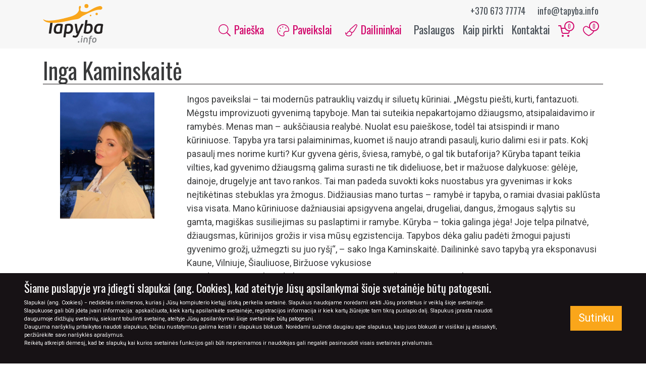

--- FILE ---
content_type: text/html; charset=UTF-8
request_url: https://tapyba.info/dailininkas/inga-kaminskaite/
body_size: 22185
content:

<!DOCTYPE html>
<html class="no-js" lang="lt-LT">
    <head>
                    <script async src="https://www.googletagmanager.com/gtag/js?id=UA-26894916-1"></script>
            <script>
              window.dataLayer = window.dataLayer || [];
              function gtag(){dataLayer.push(arguments);}
              gtag('js', new Date());

              gtag('config', 'UA-26894916-1');
            </script>
        
        <meta name="description" content="Inga Kaminskaitė" />

        <meta name="theme-color" content="#faa61a">
        <meta charset="utf-8">
        <meta http-equiv="X-UA-Compatible" content="IE=edge">
        <meta name="viewport" content="width=device-width, initial-scale=1.0">

        <link rel="icon" type="image/x-icon" href="https://tapyba.info/wp-content/themes/tapyba/favicon.ico">
        <!-- <link rel="icon" href="https://tapyba.info/wp-content/themes/tapyba/dist/images/tapyba-info-favicon-32x32.png" sizes="32x32">
        <link rel="icon" href="https://tapyba.info/wp-content/themes/tapyba/dist/images/tapyba-info-favicon-64x64.png" sizes="64x64">
        <link rel="icon" href="https://tapyba.info/wp-content/themes/tapyba/dist/images/tapyba-info-favicon-192x192.png" sizes="192x192">
        <link rel="apple-touch-icon-precomposed" href="https://tapyba.info/wp-content/themes/tapyba/dist/images/tapyba-info-favicon-72x72.png" sizes="72x72">
        <link rel="apple-touch-icon-precomposed" href="https://tapyba.info/wp-content/themes/tapyba/dist/images/tapyba-info-favicon-120x120.png" sizes="120x120">
        <link rel="apple-touch-icon-precomposed" href="https://tapyba.info/wp-content/themes/tapyba/dist/images/tapyba-info-favicon-152x152.png" sizes="152x152">
        <link rel="apple-touch-icon-precomposed" href="https://tapyba.info/wp-content/themes/tapyba/dist/images/tapyba-info-favicon-180x180.png" sizes="180x180"> -->

        <meta name='robots' content='index, follow, max-image-preview:large, max-snippet:-1, max-video-preview:-1' />

	<!-- This site is optimized with the Yoast SEO plugin v19.13 - https://yoast.com/wordpress/plugins/seo/ -->
	<title>Dailininkė Inga Kaminskaitė</title>
	<meta name="description" content="Tapytojos Ingos Kaminskaitės paveikslai" />
	<link rel="canonical" href="https://tapyba.info/dailininkas/inga-kaminskaite/" />
	<meta property="og:locale" content="lt_LT" />
	<meta property="og:type" content="article" />
	<meta property="og:title" content="Dailininkė Inga Kaminskaitė" />
	<meta property="og:description" content="Tapytojos Ingos Kaminskaitės paveikslai" />
	<meta property="og:url" content="https://tapyba.info/dailininkas/inga-kaminskaite/" />
	<meta property="og:site_name" content="Tapyba.info - paveikslai internetu" />
	<meta property="article:publisher" content="https://www.facebook.com/tapyba.info/" />
	<meta property="article:modified_time" content="2023-09-20T06:36:21+00:00" />
	<meta property="og:image" content="https://tapyba.info/wp-content/uploads/2010/07/inga-kaminskaite-dailininke.jpg" />
	<meta property="og:image:width" content="1536" />
	<meta property="og:image:height" content="2048" />
	<meta property="og:image:type" content="image/jpeg" />
	<meta name="twitter:card" content="summary_large_image" />
	<meta name="twitter:label1" content="Est. reading time" />
	<meta name="twitter:data1" content="1 minutė" />
	<script type="application/ld+json" class="yoast-schema-graph">{"@context":"https://schema.org","@graph":[{"@type":"WebPage","@id":"https://tapyba.info/dailininkas/inga-kaminskaite/","url":"https://tapyba.info/dailininkas/inga-kaminskaite/","name":"Dailininkė Inga Kaminskaitė","isPartOf":{"@id":"https://tapyba.info/#website"},"primaryImageOfPage":{"@id":"https://tapyba.info/dailininkas/inga-kaminskaite/#primaryimage"},"image":{"@id":"https://tapyba.info/dailininkas/inga-kaminskaite/#primaryimage"},"thumbnailUrl":"https://tapyba.info/wp-content/uploads/2010/07/inga-kaminskaite-dailininke.jpg","datePublished":"2010-07-10T21:54:30+00:00","dateModified":"2023-09-20T06:36:21+00:00","description":"Tapytojos Ingos Kaminskaitės paveikslai","breadcrumb":{"@id":"https://tapyba.info/dailininkas/inga-kaminskaite/#breadcrumb"},"inLanguage":"lt-LT","potentialAction":[{"@type":"ReadAction","target":["https://tapyba.info/dailininkas/inga-kaminskaite/"]}]},{"@type":"ImageObject","inLanguage":"lt-LT","@id":"https://tapyba.info/dailininkas/inga-kaminskaite/#primaryimage","url":"https://tapyba.info/wp-content/uploads/2010/07/inga-kaminskaite-dailininke.jpg","contentUrl":"https://tapyba.info/wp-content/uploads/2010/07/inga-kaminskaite-dailininke.jpg","width":1536,"height":2048,"caption":"dailininkė Inga Kaminskaitė"},{"@type":"BreadcrumbList","@id":"https://tapyba.info/dailininkas/inga-kaminskaite/#breadcrumb","itemListElement":[{"@type":"ListItem","position":1,"name":"Home","item":"https://tapyba.info/"},{"@type":"ListItem","position":2,"name":"Dailininkai","item":"https://tapyba.info/dailininkai/"},{"@type":"ListItem","position":3,"name":"Inga Kaminskaitė"}]},{"@type":"WebSite","@id":"https://tapyba.info/#website","url":"https://tapyba.info/","name":"Tapyba.info - paveikslai internetu","description":"Paveikslai internetu, meno galerija Tapyba.info, originalūs paveikslai ant drobės, tapyba pagal užsakymą","publisher":{"@id":"https://tapyba.info/#organization"},"potentialAction":[{"@type":"SearchAction","target":{"@type":"EntryPoint","urlTemplate":"https://tapyba.info/?s={search_term_string}"},"query-input":"required name=search_term_string"}],"inLanguage":"lt-LT"},{"@type":"Organization","@id":"https://tapyba.info/#organization","name":"UAB “Inmodus”","url":"https://tapyba.info/","logo":{"@type":"ImageObject","inLanguage":"lt-LT","@id":"https://tapyba.info/#/schema/logo/image/","url":"https://tapyba.info/wp-content/uploads/2019/07/logo_lg.jpg","contentUrl":"https://tapyba.info/wp-content/uploads/2019/07/logo_lg.jpg","width":"1800","height":"1200","caption":"UAB “Inmodus”"},"image":{"@id":"https://tapyba.info/#/schema/logo/image/"},"sameAs":["https://www.instagram.com/tapyba.info/","https://www.facebook.com/tapyba.info/"]}]}</script>
	<!-- / Yoast SEO plugin. -->


<link rel='dns-prefetch' href='//fonts.googleapis.com' />
<link rel='dns-prefetch' href='//s.w.org' />
<style id='global-styles-inline-css' type='text/css'>
body{--wp--preset--color--black: #000000;--wp--preset--color--cyan-bluish-gray: #abb8c3;--wp--preset--color--white: #ffffff;--wp--preset--color--pale-pink: #f78da7;--wp--preset--color--vivid-red: #cf2e2e;--wp--preset--color--luminous-vivid-orange: #ff6900;--wp--preset--color--luminous-vivid-amber: #fcb900;--wp--preset--color--light-green-cyan: #7bdcb5;--wp--preset--color--vivid-green-cyan: #00d084;--wp--preset--color--pale-cyan-blue: #8ed1fc;--wp--preset--color--vivid-cyan-blue: #0693e3;--wp--preset--color--vivid-purple: #9b51e0;--wp--preset--gradient--vivid-cyan-blue-to-vivid-purple: linear-gradient(135deg,rgba(6,147,227,1) 0%,rgb(155,81,224) 100%);--wp--preset--gradient--light-green-cyan-to-vivid-green-cyan: linear-gradient(135deg,rgb(122,220,180) 0%,rgb(0,208,130) 100%);--wp--preset--gradient--luminous-vivid-amber-to-luminous-vivid-orange: linear-gradient(135deg,rgba(252,185,0,1) 0%,rgba(255,105,0,1) 100%);--wp--preset--gradient--luminous-vivid-orange-to-vivid-red: linear-gradient(135deg,rgba(255,105,0,1) 0%,rgb(207,46,46) 100%);--wp--preset--gradient--very-light-gray-to-cyan-bluish-gray: linear-gradient(135deg,rgb(238,238,238) 0%,rgb(169,184,195) 100%);--wp--preset--gradient--cool-to-warm-spectrum: linear-gradient(135deg,rgb(74,234,220) 0%,rgb(151,120,209) 20%,rgb(207,42,186) 40%,rgb(238,44,130) 60%,rgb(251,105,98) 80%,rgb(254,248,76) 100%);--wp--preset--gradient--blush-light-purple: linear-gradient(135deg,rgb(255,206,236) 0%,rgb(152,150,240) 100%);--wp--preset--gradient--blush-bordeaux: linear-gradient(135deg,rgb(254,205,165) 0%,rgb(254,45,45) 50%,rgb(107,0,62) 100%);--wp--preset--gradient--luminous-dusk: linear-gradient(135deg,rgb(255,203,112) 0%,rgb(199,81,192) 50%,rgb(65,88,208) 100%);--wp--preset--gradient--pale-ocean: linear-gradient(135deg,rgb(255,245,203) 0%,rgb(182,227,212) 50%,rgb(51,167,181) 100%);--wp--preset--gradient--electric-grass: linear-gradient(135deg,rgb(202,248,128) 0%,rgb(113,206,126) 100%);--wp--preset--gradient--midnight: linear-gradient(135deg,rgb(2,3,129) 0%,rgb(40,116,252) 100%);--wp--preset--duotone--dark-grayscale: url('#wp-duotone-dark-grayscale');--wp--preset--duotone--grayscale: url('#wp-duotone-grayscale');--wp--preset--duotone--purple-yellow: url('#wp-duotone-purple-yellow');--wp--preset--duotone--blue-red: url('#wp-duotone-blue-red');--wp--preset--duotone--midnight: url('#wp-duotone-midnight');--wp--preset--duotone--magenta-yellow: url('#wp-duotone-magenta-yellow');--wp--preset--duotone--purple-green: url('#wp-duotone-purple-green');--wp--preset--duotone--blue-orange: url('#wp-duotone-blue-orange');--wp--preset--font-size--small: 13px;--wp--preset--font-size--medium: 20px;--wp--preset--font-size--large: 36px;--wp--preset--font-size--x-large: 42px;}.has-black-color{color: var(--wp--preset--color--black) !important;}.has-cyan-bluish-gray-color{color: var(--wp--preset--color--cyan-bluish-gray) !important;}.has-white-color{color: var(--wp--preset--color--white) !important;}.has-pale-pink-color{color: var(--wp--preset--color--pale-pink) !important;}.has-vivid-red-color{color: var(--wp--preset--color--vivid-red) !important;}.has-luminous-vivid-orange-color{color: var(--wp--preset--color--luminous-vivid-orange) !important;}.has-luminous-vivid-amber-color{color: var(--wp--preset--color--luminous-vivid-amber) !important;}.has-light-green-cyan-color{color: var(--wp--preset--color--light-green-cyan) !important;}.has-vivid-green-cyan-color{color: var(--wp--preset--color--vivid-green-cyan) !important;}.has-pale-cyan-blue-color{color: var(--wp--preset--color--pale-cyan-blue) !important;}.has-vivid-cyan-blue-color{color: var(--wp--preset--color--vivid-cyan-blue) !important;}.has-vivid-purple-color{color: var(--wp--preset--color--vivid-purple) !important;}.has-black-background-color{background-color: var(--wp--preset--color--black) !important;}.has-cyan-bluish-gray-background-color{background-color: var(--wp--preset--color--cyan-bluish-gray) !important;}.has-white-background-color{background-color: var(--wp--preset--color--white) !important;}.has-pale-pink-background-color{background-color: var(--wp--preset--color--pale-pink) !important;}.has-vivid-red-background-color{background-color: var(--wp--preset--color--vivid-red) !important;}.has-luminous-vivid-orange-background-color{background-color: var(--wp--preset--color--luminous-vivid-orange) !important;}.has-luminous-vivid-amber-background-color{background-color: var(--wp--preset--color--luminous-vivid-amber) !important;}.has-light-green-cyan-background-color{background-color: var(--wp--preset--color--light-green-cyan) !important;}.has-vivid-green-cyan-background-color{background-color: var(--wp--preset--color--vivid-green-cyan) !important;}.has-pale-cyan-blue-background-color{background-color: var(--wp--preset--color--pale-cyan-blue) !important;}.has-vivid-cyan-blue-background-color{background-color: var(--wp--preset--color--vivid-cyan-blue) !important;}.has-vivid-purple-background-color{background-color: var(--wp--preset--color--vivid-purple) !important;}.has-black-border-color{border-color: var(--wp--preset--color--black) !important;}.has-cyan-bluish-gray-border-color{border-color: var(--wp--preset--color--cyan-bluish-gray) !important;}.has-white-border-color{border-color: var(--wp--preset--color--white) !important;}.has-pale-pink-border-color{border-color: var(--wp--preset--color--pale-pink) !important;}.has-vivid-red-border-color{border-color: var(--wp--preset--color--vivid-red) !important;}.has-luminous-vivid-orange-border-color{border-color: var(--wp--preset--color--luminous-vivid-orange) !important;}.has-luminous-vivid-amber-border-color{border-color: var(--wp--preset--color--luminous-vivid-amber) !important;}.has-light-green-cyan-border-color{border-color: var(--wp--preset--color--light-green-cyan) !important;}.has-vivid-green-cyan-border-color{border-color: var(--wp--preset--color--vivid-green-cyan) !important;}.has-pale-cyan-blue-border-color{border-color: var(--wp--preset--color--pale-cyan-blue) !important;}.has-vivid-cyan-blue-border-color{border-color: var(--wp--preset--color--vivid-cyan-blue) !important;}.has-vivid-purple-border-color{border-color: var(--wp--preset--color--vivid-purple) !important;}.has-vivid-cyan-blue-to-vivid-purple-gradient-background{background: var(--wp--preset--gradient--vivid-cyan-blue-to-vivid-purple) !important;}.has-light-green-cyan-to-vivid-green-cyan-gradient-background{background: var(--wp--preset--gradient--light-green-cyan-to-vivid-green-cyan) !important;}.has-luminous-vivid-amber-to-luminous-vivid-orange-gradient-background{background: var(--wp--preset--gradient--luminous-vivid-amber-to-luminous-vivid-orange) !important;}.has-luminous-vivid-orange-to-vivid-red-gradient-background{background: var(--wp--preset--gradient--luminous-vivid-orange-to-vivid-red) !important;}.has-very-light-gray-to-cyan-bluish-gray-gradient-background{background: var(--wp--preset--gradient--very-light-gray-to-cyan-bluish-gray) !important;}.has-cool-to-warm-spectrum-gradient-background{background: var(--wp--preset--gradient--cool-to-warm-spectrum) !important;}.has-blush-light-purple-gradient-background{background: var(--wp--preset--gradient--blush-light-purple) !important;}.has-blush-bordeaux-gradient-background{background: var(--wp--preset--gradient--blush-bordeaux) !important;}.has-luminous-dusk-gradient-background{background: var(--wp--preset--gradient--luminous-dusk) !important;}.has-pale-ocean-gradient-background{background: var(--wp--preset--gradient--pale-ocean) !important;}.has-electric-grass-gradient-background{background: var(--wp--preset--gradient--electric-grass) !important;}.has-midnight-gradient-background{background: var(--wp--preset--gradient--midnight) !important;}.has-small-font-size{font-size: var(--wp--preset--font-size--small) !important;}.has-medium-font-size{font-size: var(--wp--preset--font-size--medium) !important;}.has-large-font-size{font-size: var(--wp--preset--font-size--large) !important;}.has-x-large-font-size{font-size: var(--wp--preset--font-size--x-large) !important;}
</style>
<link rel='stylesheet' id='google-webfonts-css'  href='https://fonts.googleapis.com/css?family=Oswald:400|Roboto:300,300i,400,700&#038;subset=latin-ext&#038;display=swap' type='text/css' media='all' />
<link rel='stylesheet' id='tapyba-css-css'  href='https://tapyba.info/wp-content/themes/tapyba/dist/css/main-bf4fb8d463.css' type='text/css' media='all' />
<script type='text/javascript' src='https://tapyba.info/wp-content/themes/tapyba/dist/js/modernizr-a51ea0e13c.js?ver=5.9.12' id='tapyba-modernizr-js'></script>
<script type='text/javascript' id='tapyba-js-js-extra'>
/* <![CDATA[ */
var rest_endpoints = {"get_cart":"https:\/\/tapyba.info\/wp-json\/cart\/v1\/get-items","add_to_cart":"https:\/\/tapyba.info\/wp-json\/cart\/v1\/add-items","remove_from_cart":"https:\/\/tapyba.info\/wp-json\/cart\/v1\/remove-items","clear_cart":"https:\/\/tapyba.info\/wp-json\/cart\/v1\/remove-all-items","get_favorites":"https:\/\/tapyba.info\/wp-json\/favorites\/v1\/get-items","add_to_favorites":"https:\/\/tapyba.info\/wp-json\/favorites\/v1\/add-items","remove_from_favorites":"https:\/\/tapyba.info\/wp-json\/favorites\/v1\/remove-items","clear_favorites":"https:\/\/tapyba.info\/wp-json\/favorites\/v1\/remove-all-items","ajax":"https:\/\/tapyba.info\/wp-admin\/admin-ajax.php"};
var pages = {"cart":"https:\/\/tapyba.info\/mano-krepselis\/","cart_checkout":"https:\/\/tapyba.info\/mano-krepselis\/uzsakymas\/","cart_confirmation":"https:\/\/tapyba.info\/mano-krepselis\/uzsakymo-patvirtinimas\/","favorites":"https:\/\/tapyba.info\/megiami-paveikslai\/"};
/* ]]> */
</script>
<script type='text/javascript' src='https://tapyba.info/wp-content/themes/tapyba/dist/js/scripts-f5a90d48e3.js?ver=5.9.12' id='tapyba-js-js'></script>
<script type='text/javascript' src='https://tapyba.info/wp-content/themes/tapyba/dist/js/scripts-deferred-142e6812fb.js?ver=5.9.12' id='tapyba-js-deferred-js'></script>
<link rel="https://api.w.org/" href="https://tapyba.info/wp-json/" /><link rel="alternate" type="application/json+oembed" href="https://tapyba.info/wp-json/oembed/1.0/embed?url=https%3A%2F%2Ftapyba.info%2Fdailininkas%2Finga-kaminskaite%2F" />
<link rel="alternate" type="text/xml+oembed" href="https://tapyba.info/wp-json/oembed/1.0/embed?url=https%3A%2F%2Ftapyba.info%2Fdailininkas%2Finga-kaminskaite%2F&#038;format=xml" />
    </head>

    <body class="artist-template-default single single-artist postid-15561">
        <div id="fb-root"></div>
        <script>(function(d, s, id) {
            var js, fjs = d.getElementsByTagName(s)[0];
            if (d.getElementById(id)) return;
            js = d.createElement(s); js.id = id;
            js.src = "https://connect.facebook.net/lt_LT/sdk.js#xfbml=1&version=v3.0";
            fjs.parentNode.insertBefore(js, fjs);
            }(document, 'script', 'facebook-jssdk'));
        </script>

        <header>
            <nav class="nav navbar navbar-main navbar-expand-lg">
                <div class="container">
                    <a class="navbar-brand" href="https://tapyba.info/">
                        <img class="img-fluid brand-logo" src="https://tapyba.info/wp-content/themes/tapyba/images/tapyba-info-logo.svg" alt="Tapyba.info &#8211; paveikslai internetu" height="80" width="120">
                    </a>

                    <div class="header-contacts">
                        <span class="contact">
                            <a href="tel:+37067377774">+370 673 77774</a>
                        </span>
                        <span class="contact">
                            <a href="mailto:info@tapyba.info">info@tapyba.info</a>
                        </span>
                    </div>

                    <div class="ml-auto">
                        <div class="cart d-inline-block d-lg-none">
                            <a href="https://tapyba.info/mano-krepselis/" class="p-2">
                                <svg xmlns="http://www.w3.org/2000/svg" width="24" height="24" viewBox="0 0 24 24" fill="none" stroke="currentColor" stroke-width="2" stroke-linecap="round" stroke-linejoin="round" class="feather feather-shopping-cart"><circle cx="9" cy="21" r="1"></circle><circle cx="20" cy="21" r="1"></circle><path d="M1 1h4l2.68 13.39a2 2 0 0 0 2 1.61h9.72a2 2 0 0 0 2-1.61L23 6H6"></path></svg>                                <span class="count">0</span>
                            </a>
                        </div>

                        <div class="favorites  d-inline-block d-lg-none">
                            <a href="https://tapyba.info/megiami-paveikslai/" class="p-2">
                                <svg class="add-to-favorites-icon" version="1.1" id="Layer_1" xmlns="http://www.w3.org/2000/svg" xmlns:xlink="http://www.w3.org/1999/xlink" x="0px" y="0px"
	 viewBox="0 0 500 500" enable-background="new 0 0 500 500" xml:space="preserve">
<path class="i-outline" fill="#B7BABD" d="M146.7,81.7c5,0,10,0,13.3,0c21.7,3.3,43.3,16.7,61.7,38.3c1.7,1.7,12.1,16.6,28.3,16.7s25-10,28.3-16.7
	c11.7-13.3,23.3-25,38.3-31.7C325,85,341,80,360,80c19,0,40.7,11,52.7,24c12,13,12.3,16,17.3,26c5,8.3,8.3,18.3,11.7,30
	c8.3,35,1.7,73.3-18.3,108.3c-13.3,23.3-31.7,45-56.7,66.7c-25,23.3-85.7,59.5-116.7,76.7C215,395,173.3,370,145,345
	c-21.7-18.3-40-36.7-53.3-55s-23.3-36.7-30-55c-10-31.7-10-63.3,0-91.7c11.7-26.7,36.7-50,65-58.3C131.7,83.3,138.3,83.3,146.7,81.7
	C145,81.7,146.7,81.7,146.7,81.7 M143.3,50c-5.3,0.3-18.3,1.7-26.7,5c-38.3,10-70,41.7-85,81.7c-13.3,35-13.3,75,0,113.3
	c15,43.3,46.7,85,93.3,123.3c33.3,26.7,78.3,55,118.3,73.3l6.7,3.3l6.7-3.3c8.3-3.3,25-11.7,35-16.7c75-41.7,130-90,161.7-143.3
	c25-43.3,33.3-90,21.7-133.3c-6.7-28.3-20-50-40-70s-60-34.7-71.7-35s-23.3,0-26.7,0c-11.7,1.7-23.3,5-33.3,11.7
	c-20,10-36.7,25-50,41.7c-1.7,3.3-3.3,5-3.3,5s-1.7-1.7-3.3-5C223.3,73.3,193.3,55,163.3,50C160,50,148.7,49.7,143.3,50z"/>
<path class="i-fill" fill="none" d="M153.8,72.8c-4.8,0.3-16.5,1.5-24.1,4.4c-34.6,8.9-63.2,36.9-76.7,72.3c-12,31-12,66.4,0,100.4
	c13.5,38.4,42.1,75.3,84.2,109.2c30.1,23.6,70.7,48.7,106.8,64.9l6,3l6-3c7.5-3,22.6-10.3,31.6-14.8
	c67.7-36.9,117.3-79.7,145.9-126.9c22.6-38.4,30.1-79.7,19.6-118.1c-6-25.1-18.1-44.3-36.1-62c-18.1-17.7-54.2-30.7-64.7-31
	s-21.1,0-24.1,0c-10.5,1.5-21.1,4.4-30.1,10.3c-18.1,8.9-33.1,22.1-45.1,36.9c-1.5,3-3,4.4-3,4.4s-1.5-1.5-3-4.4
	c-21.1-25.1-48.1-41.3-75.2-45.8C168.9,72.8,158.6,72.5,153.8,72.8z"/>
</svg>
                                <span class="count">0</span>
                            </a>
                        </div>

                        <button class="navbar-toggler" type="button" data-toggle="collapse" data-target="#main-navbar-collapse" aria-label="Meniu">
                            <div class="hamburger">
                                <span></span>
                                <span></span>
                                <span></span>
                                <span></span>
                            </div>
                        </button>
                    </div>

                    <div id="main-navbar-collapse" class="collapse navbar-collapse">
                        <ul id="menu-navigacijos-meniu" class="navbar-nav ml-auto text-center text-lg-right">
                            <li class="primary search menu-item menu-item-type-custom menu-item-object-custom nav-item">
                                <a href="#section-painting-filters" class="nav-link">
                                    <svg focusable="false" role="img" xmlns="http://www.w3.org/2000/svg" viewBox="0 0 512 512" class="icon"><path fill="currentColor" d="M508.5 481.6l-129-129c-2.3-2.3-5.3-3.5-8.5-3.5h-10.3C395 312 416 262.5 416 208 416 93.1 322.9 0 208 0S0 93.1 0 208s93.1 208 208 208c54.5 0 104-21 141.1-55.2V371c0 3.2 1.3 6.2 3.5 8.5l129 129c4.7 4.7 12.3 4.7 17 0l9.9-9.9c4.7-4.7 4.7-12.3 0-17zM208 384c-97.3 0-176-78.7-176-176S110.7 32 208 32s176 78.7 176 176-78.7 176-176 176z" class=""></path></svg>
                                    Paieška
                                </a>
                            </li>

                            <li class="primary menu-item menu-item-type-custom menu-item-object-custom nav-item dropdown">
                                <button role="button" class="nav-link dropdown-toggle" data-toggle="dropdown" aria-expanded="false">
                                    <svg focusable="false" role="img" xmlns="http://www.w3.org/2000/svg" viewBox="0 0 512 512" class="icon"><path fill="currentColor" d="M112 264c-13.3 0-24 10.7-24 24s10.7 24 24 24 24-10.7 24-24-10.7-24-24-24zm32-112c-13.3 0-24 10.7-24 24s10.7 24 24 24 24-10.7 24-24-10.7-24-24-24zM256 0c-16.9 0-34.2 1.6-51.7 5C104.9 24.4 24.8 104.3 5.2 203.4-29.4 378.5 116.4 512 239.5 512c8.3 0 16.5-.6 24.6-1.9 41.2-6.4 61.4-54.6 42.5-91.7-23.1-45.4 9.9-98.4 60.9-98.4h79.7c35.8 0 64.8-29.6 64.9-65.3C511.6 113.9 397.1 0 256 0zm191.1 288h-79.7c-35.3 0-67.4 17.9-85.7 47.8-18.2 29.7-19.6 66-3.7 97.2 4.9 9.6 4.8 21.6-.1 31.3-2.4 4.6-7.9 12.6-18.7 14.3-6.3 1-12.9 1.5-19.7 1.5-54.6 0-114.1-31.3-155.5-81.6-44-53.6-60.9-120.6-47.4-188.7 17.1-86.6 87-156.2 173.9-173.2 15.2-3 30.5-4.5 45.5-4.5 123.1 0 223.6 99.9 224 222.6 0 18.3-14.8 33.3-32.9 33.3zM368 136c-13.3 0-24 10.7-24 24s10.7 24 24 24 24-10.7 24-24-10.7-24-24-24zM240 88c-13.3 0-24 10.7-24 24s10.7 24 24 24 24-10.7 24-24-10.7-24-24-24z" class=""></path></svg>
                                    Paveikslai
                                </button>
                                <div class="dropdown-menu mega-menu">
                                    <div class="row">
                                        <div class="col-12 col-sm-6">
                                            <div class="pb-3">
                                                <ul id="menu-paveikslu-filtru-meniu" class="menu"><li id="menu-item-7445" class="menu-item menu-item-type-post_type_archive menu-item-object-painting menu-item-7445"><a href="https://tapyba.info/paveikslai/">Naujausi paveikslai</a></li>
<li id="menu-item-7436" class="primary menu-item menu-item-type-custom menu-item-object-custom menu-item-7436"><a href="/akcija-paveikslams/">Paveikslai su nuolaida</a></li>
<li id="menu-item-7439" class="menu-item menu-item-type-custom menu-item-object-custom menu-item-7439"><a href="/ireminti-paveikslai/">Įrėminti paveikslai</a></li>
<li id="menu-item-7440" class="menu-item menu-item-type-custom menu-item-object-custom menu-item-7440"><a href="/skubiai-pristatomi-paveikslai/">Skubus pristatymas</a></li>
<li id="menu-item-7438" class="menu-item menu-item-type-post_type menu-item-object-page menu-item-7438"><a href="https://tapyba.info/paveikslu-kolekcijos/">Paveikslų kolekcijos</a></li>
</ul>                                            </div>

                                            <div class="heading h5">Pagal tematiką</div>
                                            <ul>
                                                                                                    <li>
                                                        <a href="https://tapyba.info/paveikslai-pagal-tematika/gyvunai/" class="nav-link text-lowercase">
                                                            gyvūnai                                                        </a>
                                                    </li>
                                                                                                    <li>
                                                        <a href="https://tapyba.info/paveikslai-pagal-tematika/marinistinis/" class="nav-link text-lowercase">
                                                            marinistinis                                                        </a>
                                                    </li>
                                                                                                    <li>
                                                        <a href="https://tapyba.info/paveikslai-pagal-tematika/natiurmortas/" class="nav-link text-lowercase">
                                                            natiurmortas                                                        </a>
                                                    </li>
                                                                                                    <li>
                                                        <a href="https://tapyba.info/paveikslai-pagal-tematika/abstrakcija/" class="nav-link text-lowercase">
                                                            abstrakcija                                                        </a>
                                                    </li>
                                                                                                    <li>
                                                        <a href="https://tapyba.info/paveikslai-pagal-tematika/zmones/" class="nav-link text-lowercase">
                                                            žmonės                                                        </a>
                                                    </li>
                                                                                                    <li>
                                                        <a href="https://tapyba.info/paveikslai-pagal-tematika/fantastinis/" class="nav-link text-lowercase">
                                                            fantastinis                                                        </a>
                                                    </li>
                                                                                                    <li>
                                                        <a href="https://tapyba.info/paveikslai-pagal-tematika/geles/" class="nav-link text-lowercase">
                                                            gėlės                                                        </a>
                                                    </li>
                                                                                                    <li>
                                                        <a href="https://tapyba.info/paveikslai-pagal-tematika/miestas/" class="nav-link text-lowercase">
                                                            miestas                                                        </a>
                                                    </li>
                                                                                            </ul>
                                        </div>

                                        <div class="col-12 col-sm-6">
                                                                                            <div class="heading h5">Pagal kainą</div>
                                                <ul class="mb-3">
                                                                                                            <li>
                                                            <a href="https://tapyba.info/paveikslai/?painting_search=1&price_min=1&price_max=100" class="nav-link">iki 100€</a>
                                                        </li>
                                                                                                            <li>
                                                            <a href="https://tapyba.info/paveikslai/?painting_search=1&price_min=100&price_max=300" class="nav-link">100 - 300€</a>
                                                        </li>
                                                                                                            <li>
                                                            <a href="https://tapyba.info/paveikslai/?painting_search=1&price_min=300&price_max=600" class="nav-link">300 - 600€</a>
                                                        </li>
                                                                                                            <li>
                                                            <a href="https://tapyba.info/paveikslai/?painting_search=1&price_min=600" class="nav-link">virš 600€</a>
                                                        </li>
                                                                                                            <li>
                                                            <a href="https://tapyba.info/paveikslai/?painting_search=1&price_max=1" class="nav-link">sutartinė</a>
                                                        </li>
                                                                                                    </ul>
                                            
                                            <div class="heading h5">Pagal medžiagą</div>
                                            <ul class="mb-3">
                                                                                                    <li>
                                                        <a href="https://tapyba.info/pavirsius/paveikslai-ant-drobes/" class="nav-link text-lowercase">
                                                            Drobė                                                        </a>
                                                    </li>
                                                                                                    <li>
                                                        <a href="https://tapyba.info/pavirsius/paveikslai-ant-kartono/" class="nav-link text-lowercase">
                                                            Kartonas                                                        </a>
                                                    </li>
                                                                                                    <li>
                                                        <a href="https://tapyba.info/pavirsius/kita/" class="nav-link text-lowercase">
                                                            Kita                                                        </a>
                                                    </li>
                                                                                                    <li>
                                                        <a href="https://tapyba.info/pavirsius/paveikslai-ant-popieriaus/" class="nav-link text-lowercase">
                                                            Popierius                                                        </a>
                                                    </li>
                                                                                            </ul>

                                            <div class="heading h5">Pagal techniką</div>
                                            <ul>
                                                                                                    <li>
                                                        <a href="https://tapyba.info/technika/akriliniai-paveikslai/" class="nav-link text-lowercase">
                                                            Akrilas                                                        </a>
                                                    </li>
                                                                                                    <li>
                                                        <a href="https://tapyba.info/technika/akvareliniai-paveikslai/" class="nav-link text-lowercase">
                                                            Akvarelė                                                        </a>
                                                    </li>
                                                                                                    <li>
                                                        <a href="https://tapyba.info/technika/aliejiniai-paveikslai/" class="nav-link text-lowercase">
                                                            Aliejus                                                        </a>
                                                    </li>
                                                                                                    <li>
                                                        <a href="https://tapyba.info/technika/grafikos-darbai/" class="nav-link text-lowercase">
                                                            Grafika                                                        </a>
                                                    </li>
                                                                                                    <li>
                                                        <a href="https://tapyba.info/technika/misrios-technikos-paveikslai/" class="nav-link text-lowercase">
                                                            Mišri technika                                                        </a>
                                                    </li>
                                                                                                    <li>
                                                        <a href="https://tapyba.info/technika/pasteliniai-paveikslai/" class="nav-link text-lowercase">
                                                            Pastelė                                                        </a>
                                                    </li>
                                                                                                    <li>
                                                        <a href="https://tapyba.info/technika/spaudos-darbai/" class="nav-link text-lowercase">
                                                            Spauda                                                        </a>
                                                    </li>
                                                                                            </ul>
                                        </div>
                                    </div>
                                </div>
                            </li>

                            <li class="primary menu-item menu-item-type-custom menu-item-object-custom nav-item dropdown">
                                <button role="button" class="nav-link dropdown-toggle" data-toggle="dropdown" aria-expanded="false">
                                    <svg focusable="false" role="img" xmlns="http://www.w3.org/2000/svg" viewBox="0 0 512 512" class="icon"><path fill="currentColor" d="M455.59 0c-15.81 0-30.62 6.99-41.93 17.15C195.73 211.82 169.77 216.5 179.98 281.99c-41.52 4.96-78.59 24.05-100.32 81.32-2.68 7.08-9.12 11.38-16.64 11.38-12.67 0-51.85-31.56-63.02-39.19C0 429.45 43.26 512 146 512c117.18 0 152.72-87.75 145.06-145.89 56.9-7.01 97.15-62.51 206.45-266.49C505.2 84.65 512 68.48 512 51.66 512 21.52 484.89 0 455.59 0zM236.52 445.55C216.47 468.41 186.02 480 146 480c-63.78 0-92.29-38.83-104.75-78.69 8.02 3.65 14.98 5.39 21.77 5.39 20.92 0 39.2-12.58 46.56-32.03 6.65-17.52 16.05-53.95 83.76-62.04l65.08 50.62c4.03 30.68-1.25 58.75-21.9 82.3zM469.31 84.5c-118.4 220.96-143.69 245.11-194.08 251.31l-62-48.22c-8.8-56.43-14.8-35.28 221.82-246.64 6.33-5.69 13.81-8.95 20.54-8.95C467.38 32 480 39.9 480 51.66c0 10.58-5.54 22.79-10.69 32.84z" class=""></path></svg>
                                    Dailininkai
                                </button>
                                <div class="dropdown-menu mega-menu">
                                    <div class="row">
                                        <div class="col-12 col-sm-6">
                                            <div class="pb-3">
                                                <div>
                                                    <a href="https://tapyba.info/dailininkai/" class="h5 nav-link">Visi dailininkai</a>
                                                </div>
                                            </div>

                                                                                    </div>

                                        <div class="col-12 col-sm-6">
                                                                                            <div class="heading h5">Populiariausi</div>
                                                <ul>
                                                                                                            <li>
                                                            <a href="https://tapyba.info/dailininkas/arvydas-urniezius/" class="nav-link">Arvydas Urniežius</a>
                                                        </li>
                                                                                                            <li>
                                                            <a href="https://tapyba.info/dailininkas/romas-zmuidzinavicius/" class="nav-link">Romas Žmuidzinavičius</a>
                                                        </li>
                                                                                                            <li>
                                                            <a href="https://tapyba.info/dailininkas/livija/" class="nav-link">Livija</a>
                                                        </li>
                                                                                                            <li>
                                                            <a href="https://tapyba.info/dailininkas/andrius-makarevicius/" class="nav-link">Andrius Makarevičius</a>
                                                        </li>
                                                                                                            <li>
                                                            <a href="https://tapyba.info/dailininkas/viktorija-labinaite/" class="nav-link">Viktorija Labinaitė</a>
                                                        </li>
                                                                                                    </ul>
                                                                                    </div>
                                    </div>
                                </div>
                            </li>

                            <li id="menu-item-7401" class="secondary menu-item menu-item-type-post_type menu-item-object-page menu-item-has-children menu-item-7401 nav-item dropdown"><a href="https://tapyba.info/paslaugos/" class="nav-link dropdown-toggle" data-toggle="dropdown">Paslaugos</a>
<div class="dropdown-menu secondary">
<a href="https://tapyba.info/paslaugos/dovanu-kuponas-paveikslams/" class=" dropdown-item">Dovanų kuponai</a><a href="https://tapyba.info/paslaugos/sertifikatas/" class=" dropdown-item">Autentiškumo sertifikatas</a><a href="https://tapyba.info/paslaugos/individualus-paveikslo-uzsakymas/" class=" dropdown-item">Individualus paveikslo užsakymas</a><a href="https://tapyba.info/paslaugos/paveikslu-reminimas-vilniuje/" class=" dropdown-item">Rėminimas</a><a href="https://tapyba.info/paslaugos/pagalba-renkantis-paveiksla/" class=" dropdown-item">Pagalba renkantis</a><a href="https://tapyba.info/paslaugos/atvezimas-pasiziureti/" class=" dropdown-item">Atvežimas pasižiūrėti</a><a href="https://tapyba.info/paslaugos/patarimai/" class=" dropdown-item">Patarimai</a></div>
</li>
<li id="menu-item-7408" class="secondary menu-item menu-item-type-post_type menu-item-object-page menu-item-has-children menu-item-7408 nav-item dropdown"><a href="https://tapyba.info/kaip-pirkti/" class="nav-link dropdown-toggle" data-toggle="dropdown">Kaip pirkti</a>
<div class="dropdown-menu secondary">
<a href="https://tapyba.info/kaip-pirkti/paveikslu-pirkimas/" class=" dropdown-item">Pirkimas</a><a href="https://tapyba.info/kaip-pirkti/paveikslu-pristatymas/" class=" dropdown-item">Pristatymas</a><a href="https://tapyba.info/kaip-pirkti/grazinimas/" class=" dropdown-item">Grąžinimas</a></div>
</li>
<li id="menu-item-7413" class="secondary menu-item menu-item-type-post_type menu-item-object-page menu-item-has-children menu-item-7413 nav-item dropdown"><a href="https://tapyba.info/kontaktai/kontaktai/" class="nav-link dropdown-toggle" data-toggle="dropdown">Kontaktai</a>
<div class="dropdown-menu secondary">
<a href="https://tapyba.info/kontaktai/kontaktai/" class=" dropdown-item">Kontaktai</a><a href="https://tapyba.info/kontaktai/apie-paveikslu-galerija/" class=" dropdown-item">Apie Tapyba.info platformą</a></div>
</li>
                            <li class="primary cart menu-item menu-item-type-custom menu-item-object-custom nav-item">
                                <a href="https://tapyba.info/mano-krepselis/" class="nav-link px-2">
                                    <svg xmlns="http://www.w3.org/2000/svg" width="24" height="24" viewBox="0 0 24 24" fill="none" stroke="currentColor" stroke-width="2" stroke-linecap="round" stroke-linejoin="round" class="feather feather-shopping-cart"><circle cx="9" cy="21" r="1"></circle><circle cx="20" cy="21" r="1"></circle><path d="M1 1h4l2.68 13.39a2 2 0 0 0 2 1.61h9.72a2 2 0 0 0 2-1.61L23 6H6"></path></svg>                                    <span class="count">0</span>
                                </a>
                            </li>
                            <li class="primary favorites  menu-item menu-item-type-custom menu-item-object-custom nav-item">
                                <a href="https://tapyba.info/megiami-paveikslai/" class="nav-link px-2">
                                    <svg class="add-to-favorites-icon" version="1.1" id="Layer_1" xmlns="http://www.w3.org/2000/svg" xmlns:xlink="http://www.w3.org/1999/xlink" x="0px" y="0px"
	 viewBox="0 0 500 500" enable-background="new 0 0 500 500" xml:space="preserve">
<path class="i-outline" fill="#B7BABD" d="M146.7,81.7c5,0,10,0,13.3,0c21.7,3.3,43.3,16.7,61.7,38.3c1.7,1.7,12.1,16.6,28.3,16.7s25-10,28.3-16.7
	c11.7-13.3,23.3-25,38.3-31.7C325,85,341,80,360,80c19,0,40.7,11,52.7,24c12,13,12.3,16,17.3,26c5,8.3,8.3,18.3,11.7,30
	c8.3,35,1.7,73.3-18.3,108.3c-13.3,23.3-31.7,45-56.7,66.7c-25,23.3-85.7,59.5-116.7,76.7C215,395,173.3,370,145,345
	c-21.7-18.3-40-36.7-53.3-55s-23.3-36.7-30-55c-10-31.7-10-63.3,0-91.7c11.7-26.7,36.7-50,65-58.3C131.7,83.3,138.3,83.3,146.7,81.7
	C145,81.7,146.7,81.7,146.7,81.7 M143.3,50c-5.3,0.3-18.3,1.7-26.7,5c-38.3,10-70,41.7-85,81.7c-13.3,35-13.3,75,0,113.3
	c15,43.3,46.7,85,93.3,123.3c33.3,26.7,78.3,55,118.3,73.3l6.7,3.3l6.7-3.3c8.3-3.3,25-11.7,35-16.7c75-41.7,130-90,161.7-143.3
	c25-43.3,33.3-90,21.7-133.3c-6.7-28.3-20-50-40-70s-60-34.7-71.7-35s-23.3,0-26.7,0c-11.7,1.7-23.3,5-33.3,11.7
	c-20,10-36.7,25-50,41.7c-1.7,3.3-3.3,5-3.3,5s-1.7-1.7-3.3-5C223.3,73.3,193.3,55,163.3,50C160,50,148.7,49.7,143.3,50z"/>
<path class="i-fill" fill="none" d="M153.8,72.8c-4.8,0.3-16.5,1.5-24.1,4.4c-34.6,8.9-63.2,36.9-76.7,72.3c-12,31-12,66.4,0,100.4
	c13.5,38.4,42.1,75.3,84.2,109.2c30.1,23.6,70.7,48.7,106.8,64.9l6,3l6-3c7.5-3,22.6-10.3,31.6-14.8
	c67.7-36.9,117.3-79.7,145.9-126.9c22.6-38.4,30.1-79.7,19.6-118.1c-6-25.1-18.1-44.3-36.1-62c-18.1-17.7-54.2-30.7-64.7-31
	s-21.1,0-24.1,0c-10.5,1.5-21.1,4.4-30.1,10.3c-18.1,8.9-33.1,22.1-45.1,36.9c-1.5,3-3,4.4-3,4.4s-1.5-1.5-3-4.4
	c-21.1-25.1-48.1-41.3-75.2-45.8C168.9,72.8,158.6,72.5,153.8,72.8z"/>
</svg>
                                    <span class="count">0</span>
                                </a>
                            </li>
                        </ul>
                    </div>
                </div>
            </nav>
        </header>

        <div id="main">
            <section
    id="section-painting-filters"
    class="filters painting-filters "
>
    <form id="text-search" role="search" method="GET" action="https://tapyba.info/">
        <div class="filter-section-container search-autocomplete-wrapper">
            <div class="container">
                <div class="row no-gutters">
                    <div class="col dropdown search-autocomplete-dropdown" aria-haspopup="true" aria-expanded="false">
                        <input autocomplete="off" id="s" class="form-control border-right-0" name="s" value="" title="Paieška" type="text" />
                        <div class="dropdown-menu" aria-labelledby="s"></div>
                    </div>
                    <div class="col-auto">
                        <button role="button" type="submit" class="btn btn-primary btn-borderless h-100">
                            <span class="loaded">
                                <svg focusable="false" role="img" xmlns="http://www.w3.org/2000/svg" viewBox="0 0 512 512" class="icon"><path fill="currentColor" d="M508.5 481.6l-129-129c-2.3-2.3-5.3-3.5-8.5-3.5h-10.3C395 312 416 262.5 416 208 416 93.1 322.9 0 208 0S0 93.1 0 208s93.1 208 208 208c54.5 0 104-21 141.1-55.2V371c0 3.2 1.3 6.2 3.5 8.5l129 129c4.7 4.7 12.3 4.7 17 0l9.9-9.9c4.7-4.7 4.7-12.3 0-17zM208 384c-97.3 0-176-78.7-176-176S110.7 32 208 32s176 78.7 176 176-78.7 176-176 176z" class=""></path></svg>
                            </span>
                            <div class="loading d-none spinner-border spinner-border-sm text-light align-middle" role="status">
                                <span class="sr-only">Palaukite...</span>
                            </div>
                        </button>
                    </div>
                </div>
            </div>
        </div>
        <script type="application/ld+json">
        {
            "@context": "https://schema.org",
            "@type": "WebSite",
            "url": "https://tapyba.info/",
            "potentialAction": {
                "@type": "SearchAction",
                "target": "https://tapyba.info/?s={search_term_string}",
                "query-input": "required name=search_term_string"
            }
        }
        </script>
    </form>

    <form method="GET" action="https://tapyba.info/paveikslai/">
        <div class="filter-section-container">
            <div class="container">
                <input type="hidden" name="painting_search" value="1">

                <div class="row justify-content-between">
                    <div class="col-sm">
                        <div class="form-group">
                            <select id="theme" class="bootstrap-select" name="theme" title="Tema">
                                                                                                    <option
                                        value="abstrakcija"
                                                                            >abstrakcija</option>
                                                                    <option
                                        value="angelai"
                                                                            >angelai</option>
                                                                    <option
                                        value="erotinis"
                                                                            >erotinis</option>
                                                                    <option
                                        value="fantastinis"
                                                                            >fantastinis</option>
                                                                    <option
                                        value="geles"
                                                                            >gėlės</option>
                                                                    <option
                                        value="gyvunai"
                                                                            >gyvūnai</option>
                                                                    <option
                                        value="marinistinis"
                                                                            >marinistinis</option>
                                                                    <option
                                        value="miestas"
                                                                            >miestas</option>
                                                                    <option
                                        value="natiurmortas"
                                                                            >natiurmortas</option>
                                                                    <option
                                        value="peizazas"
                                                                            >peizažas</option>
                                                                    <option
                                        value="sakraliniai"
                                                                            >sakraliniai</option>
                                                                    <option
                                        value="vaikams"
                                                                            >vaikams</option>
                                                                    <option
                                        value="zmones"
                                                                            >žmonės</option>
                                                            </select>
                        </div>
                    </div>

                    <div class="col-sm">
                        <div class="form-group">
                            <select multiple id="technique" class="bootstrap-select" name="technique[]" title="Technika">
                                                                                                    <option
                                        value="akriliniai-paveikslai"
                                                                            >Akrilas</option>
                                                                    <option
                                        value="akvareliniai-paveikslai"
                                                                            >Akvarelė</option>
                                                                    <option
                                        value="aliejiniai-paveikslai"
                                                                            >Aliejus</option>
                                                                    <option
                                        value="grafikos-darbai"
                                                                            >Grafika</option>
                                                                    <option
                                        value="misrios-technikos-paveikslai"
                                                                            >Mišri technika</option>
                                                                    <option
                                        value="pasteliniai-paveikslai"
                                                                            >Pastelė</option>
                                                                    <option
                                        value="spaudos-darbai"
                                                                            >Spauda</option>
                                                            </select>
                        </div>
                    </div>

                    <div class="col-sm">
                        <div class="form-group">
                            <select multiple id="painting_medium" class="bootstrap-select" name="painting_medium[]" title="Paviršius">
                                                                                                    <option
                                        value="paveikslai-ant-drobes"
                                                                            >Drobė</option>
                                                                    <option
                                        value="paveikslai-ant-kartono"
                                                                            >Kartonas</option>
                                                                    <option
                                        value="kita"
                                                                            >Kita</option>
                                                                    <option
                                        value="paveikslai-ant-popieriaus"
                                                                            >Popierius</option>
                                                            </select>
                        </div>
                    </div>
                </div>

                <div class="row justify-content-between py-3">
                    <div class="col-12 col-md">
                        <div class="form-group">
                            <div class="row no-gutters rangeslider-wrapper">
                                <label for="height_range" class="col-3 col-sm-4 col-md-auto align-self-end">Aukštis</label>
                                <div class="col ml-3">
                                    <input
                                        id="height_range" type="range" step="1"
                                        min="9"
                                        max="1000"
                                    >
                                    <input
                                        type="hidden" name="height_min"
                                        value=""
                                    >
                                    <input
                                        type="hidden" name="height_max"
                                        value=""
                                    >
                                </div>
                            </div>
                        </div>
                    </div>

                    <div class="col-12 col-md">
                        <div class="form-group">
                            <div class="row no-gutters rangeslider-wrapper">
                                <label for="width_range" class="col-3 col-sm-4 col-md-auto align-self-end">Plotis</label>
                                <div class="col ml-3">
                                    <input step="1"
                                        id="width_range" type="range" step="1"
                                        min="9"
                                        max="600"
                                    >
                                    <input
                                        type="hidden" name="width_min"
                                        value=""
                                    >
                                    <input
                                        type="hidden" name="width_max"
                                        value=""
                                    >
                                </div>
                            </div>
                        </div>
                    </div>

                    <div class="col-12 col-md">
                        <div class="form-group">
                            <div class="row no-gutters rangeslider-wrapper">
                                <label for="price_range" class="col-3 col-sm-4 col-md-auto align-self-end">Kaina</label>
                                <div class="col ml-3">
                                    <input
                                        id="price_range" type="range" step="1"
                                        min="7"
                                        max="5800"
                                    >
                                    <input
                                        type="hidden" name="price_min"
                                        value=""
                                    >
                                    <input
                                        type="hidden" name="price_max"
                                        value=""
                                    >
                                </div>
                            </div>
                        </div>
                    </div>
                </div>

                <div class="row">
                    <div class="form-group col-12 col-xl">
                        <div class="row justify-content-center justify-content-center">
                            <div class="col-auto">
                                <div class="custom-control custom-checkbox">
                                    <input
                                        id="is_framed" class="custom-control-input" type="checkbox" name="framed" value="1"
                                                                            >
                                    <label class="custom-control-label" for="is_framed">
                                        <i class="icon-inactive">
    <svg focusable="false" role="img" xmlns="http://www.w3.org/2000/svg" viewBox="0 0 448 512" class="icon"><path fill="currentColor" d="M400 32H48C21.5 32 0 53.5 0 80v352c0 26.5 21.5 48 48 48h352c26.5 0 48-21.5 48-48V80c0-26.5-21.5-48-48-48zm16 400c0 8.8-7.2 16-16 16H48c-8.8 0-16-7.2-16-16V80c0-8.8 7.2-16 16-16h352c8.8 0 16 7.2 16 16v352z" class=""></path></svg>
</i>
<i class="icon-active">
    <svg focusable="false" role="img" xmlns="http://www.w3.org/2000/svg" viewBox="0 0 448 512" class="icon"><path fill="currentColor" d="M400 32H48C21.49 32 0 53.49 0 80v352c0 26.51 21.49 48 48 48h352c26.51 0 48-21.49 48-48V80c0-26.51-21.49-48-48-48zm0 32c8.823 0 16 7.178 16 16v352c0 8.822-7.177 16-16 16H48c-8.822 0-16-7.178-16-16V80c0-8.822 7.178-16 16-16h352m-34.301 98.293l-8.451-8.52c-4.667-4.705-12.265-4.736-16.97-.068l-163.441 162.13-68.976-69.533c-4.667-4.705-12.265-4.736-16.97-.068l-8.52 8.451c-4.705 4.667-4.736 12.265-.068 16.97l85.878 86.572c4.667 4.705 12.265 4.736 16.97.068l180.48-179.032c4.704-4.667 4.735-12.265.068-16.97z" class=""></path></svg>
</i>
                                        įrėminti
                                    </label>
                                </div>
                            </div>

                            <div class="col-auto">
                                <div class="custom-control custom-checkbox">
                                    <input
                                        id="has_express_delivery" class="custom-control-input" type="checkbox" name="express_delivery" value="1"
                                                                            >
                                    <label class="custom-control-label" for="has_express_delivery">
                                        <i class="icon-inactive">
    <svg focusable="false" role="img" xmlns="http://www.w3.org/2000/svg" viewBox="0 0 448 512" class="icon"><path fill="currentColor" d="M400 32H48C21.5 32 0 53.5 0 80v352c0 26.5 21.5 48 48 48h352c26.5 0 48-21.5 48-48V80c0-26.5-21.5-48-48-48zm16 400c0 8.8-7.2 16-16 16H48c-8.8 0-16-7.2-16-16V80c0-8.8 7.2-16 16-16h352c8.8 0 16 7.2 16 16v352z" class=""></path></svg>
</i>
<i class="icon-active">
    <svg focusable="false" role="img" xmlns="http://www.w3.org/2000/svg" viewBox="0 0 448 512" class="icon"><path fill="currentColor" d="M400 32H48C21.49 32 0 53.49 0 80v352c0 26.51 21.49 48 48 48h352c26.51 0 48-21.49 48-48V80c0-26.51-21.49-48-48-48zm0 32c8.823 0 16 7.178 16 16v352c0 8.822-7.177 16-16 16H48c-8.822 0-16-7.178-16-16V80c0-8.822 7.178-16 16-16h352m-34.301 98.293l-8.451-8.52c-4.667-4.705-12.265-4.736-16.97-.068l-163.441 162.13-68.976-69.533c-4.667-4.705-12.265-4.736-16.97-.068l-8.52 8.451c-4.705 4.667-4.736 12.265-.068 16.97l85.878 86.572c4.667 4.705 12.265 4.736 16.97.068l180.48-179.032c4.704-4.667 4.735-12.265.068-16.97z" class=""></path></svg>
</i>
                                        skubus pristatymas
                                    </label>
                                </div>
                            </div>

                            <div class="col-auto">
                                <div class="custom-control custom-checkbox">
                                    <input
                                        id="has_discount" class="custom-control-input" type="checkbox" name="has_discount" value="1"
                                                                            >
                                    <label class="custom-control-label" for="has_discount">
                                        <i class="icon-inactive">
    <svg focusable="false" role="img" xmlns="http://www.w3.org/2000/svg" viewBox="0 0 448 512" class="icon"><path fill="currentColor" d="M400 32H48C21.5 32 0 53.5 0 80v352c0 26.5 21.5 48 48 48h352c26.5 0 48-21.5 48-48V80c0-26.5-21.5-48-48-48zm16 400c0 8.8-7.2 16-16 16H48c-8.8 0-16-7.2-16-16V80c0-8.8 7.2-16 16-16h352c8.8 0 16 7.2 16 16v352z" class=""></path></svg>
</i>
<i class="icon-active">
    <svg focusable="false" role="img" xmlns="http://www.w3.org/2000/svg" viewBox="0 0 448 512" class="icon"><path fill="currentColor" d="M400 32H48C21.49 32 0 53.49 0 80v352c0 26.51 21.49 48 48 48h352c26.51 0 48-21.49 48-48V80c0-26.51-21.49-48-48-48zm0 32c8.823 0 16 7.178 16 16v352c0 8.822-7.177 16-16 16H48c-8.822 0-16-7.178-16-16V80c0-8.822 7.178-16 16-16h352m-34.301 98.293l-8.451-8.52c-4.667-4.705-12.265-4.736-16.97-.068l-163.441 162.13-68.976-69.533c-4.667-4.705-12.265-4.736-16.97-.068l-8.52 8.451c-4.705 4.667-4.736 12.265-.068 16.97l85.878 86.572c4.667 4.705 12.265 4.736 16.97.068l180.48-179.032c4.704-4.667 4.735-12.265.068-16.97z" class=""></path></svg>
</i>
                                        su nuolaida
                                    </label>
                                </div>
                            </div>
                        </div>
                    </div>

                    <div class="form-group col-12 col-xl-auto">
                        <div class="row no-gutters justify-content-center">
                            <label class="col-12 col-md-auto text-muted text-center">Formatas:</label>

                            <div class="col-auto">
                                <div class="custom-control custom-checkbox">
                                    <input
                                        id="orientation_landscape" class="custom-control-input" type="checkbox" name="orientation[]" value="landscape"
                                                                            >
                                    <label class="custom-control-label" for="orientation_landscape">
                                        <i class="icon-inactive">
    <svg focusable="false" role="img" xmlns="http://www.w3.org/2000/svg" viewBox="0 0 448 512" class="icon"><path fill="currentColor" d="M400 32H48C21.5 32 0 53.5 0 80v352c0 26.5 21.5 48 48 48h352c26.5 0 48-21.5 48-48V80c0-26.5-21.5-48-48-48zm16 400c0 8.8-7.2 16-16 16H48c-8.8 0-16-7.2-16-16V80c0-8.8 7.2-16 16-16h352c8.8 0 16 7.2 16 16v352z" class=""></path></svg>
</i>
<i class="icon-active">
    <svg focusable="false" role="img" xmlns="http://www.w3.org/2000/svg" viewBox="0 0 448 512" class="icon"><path fill="currentColor" d="M400 32H48C21.49 32 0 53.49 0 80v352c0 26.51 21.49 48 48 48h352c26.51 0 48-21.49 48-48V80c0-26.51-21.49-48-48-48zm0 32c8.823 0 16 7.178 16 16v352c0 8.822-7.177 16-16 16H48c-8.822 0-16-7.178-16-16V80c0-8.822 7.178-16 16-16h352m-34.301 98.293l-8.451-8.52c-4.667-4.705-12.265-4.736-16.97-.068l-163.441 162.13-68.976-69.533c-4.667-4.705-12.265-4.736-16.97-.068l-8.52 8.451c-4.705 4.667-4.736 12.265-.068 16.97l85.878 86.572c4.667 4.705 12.265 4.736 16.97.068l180.48-179.032c4.704-4.667 4.735-12.265.068-16.97z" class=""></path></svg>
</i>
                                        horizontalus
                                    </label>
                                </div>
                            </div>
                            <div class="col-auto">
                                <div class="custom-control custom-checkbox">
                                    <input
                                        id="orientation_portrait" class="custom-control-input" type="checkbox" name="orientation[]" value="portrait"
                                                                            >
                                    <label class="custom-control-label" for="orientation_portrait">
                                        <i class="icon-inactive">
    <svg focusable="false" role="img" xmlns="http://www.w3.org/2000/svg" viewBox="0 0 448 512" class="icon"><path fill="currentColor" d="M400 32H48C21.5 32 0 53.5 0 80v352c0 26.5 21.5 48 48 48h352c26.5 0 48-21.5 48-48V80c0-26.5-21.5-48-48-48zm16 400c0 8.8-7.2 16-16 16H48c-8.8 0-16-7.2-16-16V80c0-8.8 7.2-16 16-16h352c8.8 0 16 7.2 16 16v352z" class=""></path></svg>
</i>
<i class="icon-active">
    <svg focusable="false" role="img" xmlns="http://www.w3.org/2000/svg" viewBox="0 0 448 512" class="icon"><path fill="currentColor" d="M400 32H48C21.49 32 0 53.49 0 80v352c0 26.51 21.49 48 48 48h352c26.51 0 48-21.49 48-48V80c0-26.51-21.49-48-48-48zm0 32c8.823 0 16 7.178 16 16v352c0 8.822-7.177 16-16 16H48c-8.822 0-16-7.178-16-16V80c0-8.822 7.178-16 16-16h352m-34.301 98.293l-8.451-8.52c-4.667-4.705-12.265-4.736-16.97-.068l-163.441 162.13-68.976-69.533c-4.667-4.705-12.265-4.736-16.97-.068l-8.52 8.451c-4.705 4.667-4.736 12.265-.068 16.97l85.878 86.572c4.667 4.705 12.265 4.736 16.97.068l180.48-179.032c4.704-4.667 4.735-12.265.068-16.97z" class=""></path></svg>
</i>
                                        vertikalus
                                    </label>
                                </div>
                            </div>
                            <div class="col-auto">
                                <div class="custom-control custom-checkbox">
                                    <input
                                        id="orientation_square" class="custom-control-input" type="checkbox" name="orientation[]" value="square"
                                                                            >
                                    <label class="custom-control-label" for="orientation_square">
                                        <i class="icon-inactive">
    <svg focusable="false" role="img" xmlns="http://www.w3.org/2000/svg" viewBox="0 0 448 512" class="icon"><path fill="currentColor" d="M400 32H48C21.5 32 0 53.5 0 80v352c0 26.5 21.5 48 48 48h352c26.5 0 48-21.5 48-48V80c0-26.5-21.5-48-48-48zm16 400c0 8.8-7.2 16-16 16H48c-8.8 0-16-7.2-16-16V80c0-8.8 7.2-16 16-16h352c8.8 0 16 7.2 16 16v352z" class=""></path></svg>
</i>
<i class="icon-active">
    <svg focusable="false" role="img" xmlns="http://www.w3.org/2000/svg" viewBox="0 0 448 512" class="icon"><path fill="currentColor" d="M400 32H48C21.49 32 0 53.49 0 80v352c0 26.51 21.49 48 48 48h352c26.51 0 48-21.49 48-48V80c0-26.51-21.49-48-48-48zm0 32c8.823 0 16 7.178 16 16v352c0 8.822-7.177 16-16 16H48c-8.822 0-16-7.178-16-16V80c0-8.822 7.178-16 16-16h352m-34.301 98.293l-8.451-8.52c-4.667-4.705-12.265-4.736-16.97-.068l-163.441 162.13-68.976-69.533c-4.667-4.705-12.265-4.736-16.97-.068l-8.52 8.451c-4.705 4.667-4.736 12.265-.068 16.97l85.878 86.572c4.667 4.705 12.265 4.736 16.97.068l180.48-179.032c4.704-4.667 4.735-12.265.068-16.97z" class=""></path></svg>
</i>
                                        kvadratas
                                    </label>
                                </div>
                            </div>
                        </div>
                    </div>
                </div>

                <div class="row justify-content-center justify-content-md-end">
                    <div class="col-12 col-md-auto text-center text-sm-right pt-3">
                        <div class="row no-gutters">
                            <div class="col-12 col-sm-4 col-lg-auto order-1 order-sm-0">
                                <a class="btn btn-dark" href="https://tapyba.info/paveikslai/">
                                <svg focusable="false" role="img" xmlns="http://www.w3.org/2000/svg" viewBox="0 0 320 512" class="icon"><path fill="currentColor" d="M193.94 256L296.5 153.44l21.15-21.15c3.12-3.12 3.12-8.19 0-11.31l-22.63-22.63c-3.12-3.12-8.19-3.12-11.31 0L160 222.06 36.29 98.34c-3.12-3.12-8.19-3.12-11.31 0L2.34 120.97c-3.12 3.12-3.12 8.19 0 11.31L126.06 256 2.34 379.71c-3.12 3.12-3.12 8.19 0 11.31l22.63 22.63c3.12 3.12 8.19 3.12 11.31 0L160 289.94 262.56 392.5l21.15 21.15c3.12 3.12 8.19 3.12 11.31 0l22.63-22.63c3.12-3.12 3.12-8.19 0-11.31L193.94 256z" class=""></path></svg>
 Išvalyti
                                </a>
                            </div>

                            <div class="col-12 col-sm-6 col-lg">
                                <button class="btn-search btn btn-primary w-100 btn-borderless">
                                    <svg focusable="false" role="img" xmlns="http://www.w3.org/2000/svg" viewBox="0 0 512 512" class="icon"><path fill="currentColor" d="M508.5 481.6l-129-129c-2.3-2.3-5.3-3.5-8.5-3.5h-10.3C395 312 416 262.5 416 208 416 93.1 322.9 0 208 0S0 93.1 0 208s93.1 208 208 208c54.5 0 104-21 141.1-55.2V371c0 3.2 1.3 6.2 3.5 8.5l129 129c4.7 4.7 12.3 4.7 17 0l9.9-9.9c4.7-4.7 4.7-12.3 0-17zM208 384c-97.3 0-176-78.7-176-176S110.7 32 208 32s176 78.7 176 176-78.7 176-176 176z" class=""></path></svg>
 Ieškoti
                                </button>
                            </div>
                        </div>
                    </div>
                </div>
            </div>
        </div>

        <div class="container">
            <div class="row justify-content-center text-center text-md-right">
                <div class="col-12 col-md-auto text-muted">Rikiavimo tvarka:</div>

                <div class="col-12 col-md-auto">
                    <div class="custom-control custom-radio">
                        <input
                            id="orderby_date_desc"
                            class="custom-control-input"
                            type="radio"
                            name="orderby"
                            value="date_desc"
                            checked                        >
                        <label class="custom-control-label" for="orderby_date_desc">
                            <i class="icon-inactive">
    <svg focusable="false" role="img" xmlns="http://www.w3.org/2000/svg" viewBox="0 0 512 512" class="icon"><path fill="currentColor" d="M256 8C119 8 8 119 8 256s111 248 248 248 248-111 248-248S393 8 256 8zm216 248c0 118.7-96.1 216-216 216-118.7 0-216-96.1-216-216 0-118.7 96.1-216 216-216 118.7 0 216 96.1 216 216z" class=""></path></svg>
</i>
<i class="icon-active">
    <svg focusable="false" role="img" xmlns="http://www.w3.org/2000/svg" viewBox="0 0 512 512" class="icon"><path fill="currentColor" d="M256 8C119.033 8 8 119.033 8 256s111.033 248 248 248 248-111.033 248-248S392.967 8 256 8zm0 464c-118.664 0-216-96.055-216-216 0-118.663 96.055-216 216-216 118.664 0 216 96.055 216 216 0 118.663-96.055 216-216 216zm141.63-274.961L217.15 376.071c-4.705 4.667-12.303 4.637-16.97-.068l-85.878-86.572c-4.667-4.705-4.637-12.303.068-16.97l8.52-8.451c4.705-4.667 12.303-4.637 16.97.068l68.976 69.533 163.441-162.13c4.705-4.667 12.303-4.637 16.97.068l8.451 8.52c4.668 4.705 4.637 12.303-.068 16.97z" class=""></path></svg>
</i>
                            nuo naujausio
                        </label>
                    </div>
                </div>
                <div class="col-12 col-md-auto">
                    <div class="custom-control custom-radio">
                        <input
                            id="orderby_date_asc"
                            class="custom-control-input"
                            type="radio"
                            name="orderby"
                            value="date_asc"
                                                    >
                        <label class="custom-control-label" for="orderby_date_asc">
                            <i class="icon-inactive">
    <svg focusable="false" role="img" xmlns="http://www.w3.org/2000/svg" viewBox="0 0 512 512" class="icon"><path fill="currentColor" d="M256 8C119 8 8 119 8 256s111 248 248 248 248-111 248-248S393 8 256 8zm216 248c0 118.7-96.1 216-216 216-118.7 0-216-96.1-216-216 0-118.7 96.1-216 216-216 118.7 0 216 96.1 216 216z" class=""></path></svg>
</i>
<i class="icon-active">
    <svg focusable="false" role="img" xmlns="http://www.w3.org/2000/svg" viewBox="0 0 512 512" class="icon"><path fill="currentColor" d="M256 8C119.033 8 8 119.033 8 256s111.033 248 248 248 248-111.033 248-248S392.967 8 256 8zm0 464c-118.664 0-216-96.055-216-216 0-118.663 96.055-216 216-216 118.664 0 216 96.055 216 216 0 118.663-96.055 216-216 216zm141.63-274.961L217.15 376.071c-4.705 4.667-12.303 4.637-16.97-.068l-85.878-86.572c-4.667-4.705-4.637-12.303.068-16.97l8.52-8.451c4.705-4.667 12.303-4.637 16.97.068l68.976 69.533 163.441-162.13c4.705-4.667 12.303-4.637 16.97.068l8.451 8.52c4.668 4.705 4.637 12.303-.068 16.97z" class=""></path></svg>
</i>
                            nuo seniausio
                        </label>
                    </div>
                </div>

                <div class="col-12 col-md-auto">
                    <div class="custom-control custom-radio">
                        <input
                            id="orderby_price_asc"
                            class="custom-control-input"
                            type="radio"
                            name="orderby"
                            value="price_asc"
                                                    >
                        <label class="custom-control-label" for="orderby_price_asc">
                            <i class="icon-inactive">
    <svg focusable="false" role="img" xmlns="http://www.w3.org/2000/svg" viewBox="0 0 512 512" class="icon"><path fill="currentColor" d="M256 8C119 8 8 119 8 256s111 248 248 248 248-111 248-248S393 8 256 8zm216 248c0 118.7-96.1 216-216 216-118.7 0-216-96.1-216-216 0-118.7 96.1-216 216-216 118.7 0 216 96.1 216 216z" class=""></path></svg>
</i>
<i class="icon-active">
    <svg focusable="false" role="img" xmlns="http://www.w3.org/2000/svg" viewBox="0 0 512 512" class="icon"><path fill="currentColor" d="M256 8C119.033 8 8 119.033 8 256s111.033 248 248 248 248-111.033 248-248S392.967 8 256 8zm0 464c-118.664 0-216-96.055-216-216 0-118.663 96.055-216 216-216 118.664 0 216 96.055 216 216 0 118.663-96.055 216-216 216zm141.63-274.961L217.15 376.071c-4.705 4.667-12.303 4.637-16.97-.068l-85.878-86.572c-4.667-4.705-4.637-12.303.068-16.97l8.52-8.451c4.705-4.667 12.303-4.637 16.97.068l68.976 69.533 163.441-162.13c4.705-4.667 12.303-4.637 16.97.068l8.451 8.52c4.668 4.705 4.637 12.303-.068 16.97z" class=""></path></svg>
</i>
                            nuo pigiausio
                        </label>
                    </div>
                </div>

                <div class="col-12 col-md-auto">
                    <div class="custom-control custom-radio">
                        <input
                            id="orderby_price_desc"
                            class="custom-control-input"
                            type="radio"
                            name="orderby"
                            value="price_desc"
                                                    >
                        <label class="custom-control-label" for="orderby_price_desc">
                            <i class="icon-inactive">
    <svg focusable="false" role="img" xmlns="http://www.w3.org/2000/svg" viewBox="0 0 512 512" class="icon"><path fill="currentColor" d="M256 8C119 8 8 119 8 256s111 248 248 248 248-111 248-248S393 8 256 8zm216 248c0 118.7-96.1 216-216 216-118.7 0-216-96.1-216-216 0-118.7 96.1-216 216-216 118.7 0 216 96.1 216 216z" class=""></path></svg>
</i>
<i class="icon-active">
    <svg focusable="false" role="img" xmlns="http://www.w3.org/2000/svg" viewBox="0 0 512 512" class="icon"><path fill="currentColor" d="M256 8C119.033 8 8 119.033 8 256s111.033 248 248 248 248-111.033 248-248S392.967 8 256 8zm0 464c-118.664 0-216-96.055-216-216 0-118.663 96.055-216 216-216 118.664 0 216 96.055 216 216 0 118.663-96.055 216-216 216zm141.63-274.961L217.15 376.071c-4.705 4.667-12.303 4.637-16.97-.068l-85.878-86.572c-4.667-4.705-4.637-12.303.068-16.97l8.52-8.451c4.705-4.667 12.303-4.637 16.97.068l68.976 69.533 163.441-162.13c4.705-4.667 12.303-4.637 16.97.068l8.451 8.52c4.668 4.705 4.637 12.303-.068 16.97z" class=""></path></svg>
</i>
                            nuo brangiausio
                        </label>
                    </div>
                </div>
            </div>
        </div>
    </form>

    <script defer>
        $(document).ready( function() {
            $('input[type="range"][id="height_range"]').ionRangeSlider({
                type    : "double",
                min     : 9,
                max     : 1000,
                from    : 9,
                to      : 1000,
                postfix : " <small>cm</small>",
                force_edges     : true,
                hide_min_max    : true,
                decorate_both   : false,
                onStart: function( data ) {
                    if( data.from_percent !== 0 || data.to_percent < 99.9 )
                        $('label[for="height_range"]').closest('.rangeslider-wrapper').addClass('selected');
                    else
                        $('label[for="height_range"]').closest('.rangeslider-wrapper').removeClass('selected');
                },
                onFinish: function( data ) {
                    if( data.from_percent !== 0 || data.to_percent < 99.9 )
                        $('label[for="height_range"]').closest('.rangeslider-wrapper').addClass('selected');
                    else
                        $('label[for="height_range"]').closest('.rangeslider-wrapper').removeClass('selected');

                    if( data.from_percent !== 0 )
                        $( 'input[name="height_min"]' ).val( data.from );
                    else
                        $( 'input[name="height_min"]' ).val( null );

                    if( data.to_percent !== 100 )
                        $( 'input[name="height_max"]' ).val( data.to );
                    else
                        $( 'input[name="height_max"]' ).val( null );
                },
            });

            $('input[type="range"][id="width_range"]').ionRangeSlider({
                type    : "double",
                min     : 9,
                max     : 600,
                from    : 9,
                to      : 600,
                postfix : " <small>cm</small>",
                force_edges     : true,
                hide_min_max    : true,
                decorate_both   : false,
                onStart: function( data ) {
                    if( data.from_percent !== 0 || data.to_percent < 99.9 )
                        $('label[for="width_range"]').closest('.rangeslider-wrapper').addClass('selected');
                    else
                        $('label[for="width_range"]').closest('.rangeslider-wrapper').removeClass('selected');
                },
                onFinish: function( data ) {
                    if( data.from_percent !== 0 || data.to_percent < 99.9 )
                        $('label[for="width_range"]').closest('.rangeslider-wrapper').addClass('selected');
                    else
                        $('label[for="width_range"]').closest('.rangeslider-wrapper').removeClass('selected');

                    if( data.from_percent !== 0 )
                        $('input[name="width_min"]').val( data.from );
                    else
                        $('input[name="width_min"]').val( null );

                    if( data.to_percent !== 100 )
                        $('input[name="width_max"]').val( data.to );
                    else
                        $('input[name="width_max"]').val( null );
                },
            });

            $('input[type="range"][id="price_range"]').ionRangeSlider({
                type    : "double",
                min     : 7,
                max     : 5800,
                from    : 7,
                to      : 5800,
                postfix : " <small>&euro;</small>",
                force_edges     : true,
                hide_min_max    : true,
                decorate_both   : false,
                onStart: function( data ) {
                    if( data.from_percent !== 0 || data.to_percent < 99.9 )
                        $('label[for="price_range"]').closest('.rangeslider-wrapper').addClass('selected');
                    else
                        $('label[for="price_range"]').closest('.rangeslider-wrapper').removeClass('selected');
                },
                onFinish: function( data ) {
                    if( data.from_percent !== 0 || data.to_percent < 99.9 )
                        $('label[for="price_range"]').closest('.rangeslider-wrapper').addClass('selected');
                    else
                        $('label[for="price_range"]').closest('.rangeslider-wrapper').removeClass('selected');


                    if( data.from_percent !== 0 )
                        $( 'input[name="price_min"]' ).val( data.from );
                    else
                        $( 'input[name="price_min"]' ).val( null );

                    if( data.to_percent !== 100 )
                        $('input[name="price_max"]').val( data.to );
                    else
                        $('input[name="price_max"]').val( null );
                },
            });

            $('input[name="orderby"]').on( 'change', function() {
                $(this).closest('form').submit();
            });
        });
    </script>
</section>

<div id="content" role="main">
    
<section class="single-post single-post-artist">
    <script type="application/ld+json">
    {
        "@context": "https://schema.org/",
        "@type": "Person",
        "name": "Inga Kaminskaitė",
                    "image": [
                                    "https://tapyba.info/wp-content/uploads/2010/07/inga-kaminskaite-dailininke-900x1200.jpg"                            ],
                "jobTitle": "Artist",
        "url": "https://tapyba.info/dailininkas/inga-kaminskaite/"
    }
    </script>

    <div class="container py-3">
        <div class="row pb-1">
            <div class="col-12">
                <div class="heading d-flex no-gutters">
                    <h1 class="col mb-0">Inga Kaminskaitė                                            </h1>

                    <div class="col-auto align-self-center mb-1">
                        <div class="fb-like"
                            data-href="https://tapyba.info/dailininkas/inga-kaminskaite/"
                            data-layout="button_count"
                            data-action="like"
                            data-size="large"
                            data-show-faces="false"
                        ></div>
                    </div>
                </div>
            </div>

            <div class="artist-details py-3 col-12">
                <div class="row">
                    <div class="col-12 col-md-6 col-lg-3 mb-3">
                        <div id="single-post-carousel" class="carousel slide" data-ride="carousel">
                                                        
                            <div class="carousel-inner h-100" role="listbox">
                                                                    <div class="carousel-item active">
                                        <a
                                            href="https://tapyba.info/wp-content/uploads/2010/07/inga-kaminskaite-dailininke.jpg"
                                            data-lightbox="image-31691"
                                            data-title="Inga Kaminskaitė"
                                        >
                                            <img class="d-block w-100" src="https://tapyba.info/wp-content/uploads/2010/07/inga-kaminskaite-dailininke-900x1200.jpg" alt="Inga Kaminskaitė">
                                        </a>
                                    </div>
                                                            </div>

                                                    </div>
                    </div>

                    <div class="artist-details col-12 col-md">
                        <p style="text-align: left;">Ingos paveikslai &#8211; tai modernūs patrauklių vaizdų ir siluetų kūriniai. „Mėgstu piešti, kurti, fantazuoti. Mėgstu improvizuoti gyvenimą tapyboje. Man tai suteikia nepakartojamo džiaugsmo, atsipalaidavimo ir ramybės. Menas man &#8211; aukščiausia realybė. Nuolat esu paieškose, todėl tai atsispindi ir mano kūriniuose. Tapyba yra tarsi palaiminimas, kuomet iš naujo atrandi pasaulį, kurio dalimi esi ir pats. Kokį pasaulį mes norime kurti? Kur gyvena gėris, šviesa, ramybė, o gal tik butaforija? Kūryba tapant teikia vilties, kad gyvenimo džiaugsmą galima surasti ne tik dideliuose, bet ir mažuose dalykuose: gėlėje, dainoje, drugelyje ant tavo rankos. Tai man padeda suvokti koks nuostabus yra gyvenimas ir koks neįtikėtinas stebuklas yra žmogus. Didžiausias mano turtas &#8211; ramybė ir tapyba, o ramiai dvasiai paklūsta visa visata. Mano kūriniuose dažniausiai apsigyvena angelai, drugeliai, dangus, žmogaus sąlytis su gamta, magiškas susiliejimas su paslaptimi ir ramybe. Kūryba &#8211; tokia galinga jėga! Joje telpa pilnatvė, džiaugsmas, kūrinijos grožis ir visa mūsų egzistencija. Tapybos dėka galiu padėti žmogui pajusti gyvenimo grožį, užmegzti su juo ryšį“, &#8211; sako Inga Kaminskaitė. Dailininkė savo tapybą yra eksponavusi Kaune, Vilniuje, Šiauliuose, Biržuose vykusiose<br />
parodose. Jos tapybos darbų yra įsigiję Lietuvos ir užsienio meno mylėtojai.</p>

                                                                                    <p class="tags">
                                    <span class="label">Dailininko temos:</span>
                                                                            <a href="https://tapyba.info/paveikslai-pagal-tematika/angelai/" class="value text-lowercase">angelai</a>
                                                                            <a href="https://tapyba.info/paveikslai-pagal-tematika/fantastinis/" class="value text-lowercase">fantastinis</a>
                                                                            <a href="https://tapyba.info/paveikslai-pagal-tematika/vaikams/" class="value text-lowercase">vaikams</a>
                                                                    </p>
                            
                                                            <p class="tags">
                                    <span class="label">Dailininko technikos:</span>
                                                                            <a href="https://tapyba.info/technika/akriliniai-paveikslai/" class="value text-lowercase">Akrilas</a>
                                                                    </p>
                                                                        </div>
                </div>
            </div>
        </div>
    </div>
</section>

    <section id="visi-darbai" class="painting-list">
        <div class="container">
            <div class="heading d-flex no-gutters">
                <h3 class="heading-title col-auto">Dailininko darbai</h3>
                <div class="heading-more d-none d-md-block">
                    15                    <small>paveikslų</small>
                </div>
            </div>

            <div class="row masonry-grid">
                <div class="grid-sizer col-6 col-md-6 col-lg-3"></div>
                                    <div class="grid-item col-12 col-sm-6 col-lg-3 align-self-end">
                        <a class="card painting-preview status-available" href="https://tapyba.info/paveikslas/gamtoje/">
    <div class="media-object">
        <img
            class="lazyload img-fluid"
            alt="Gamtoje"
            src="https://tapyba.info/wp-content/uploads/2023/12/gamtoje-30x45.jpg"
            data-src="https://tapyba.info/wp-content/uploads/2023/12/gamtoje-500x748.jpg"
            data-srcset="https://tapyba.info/wp-content/uploads/2023/12/gamtoje-200x299.jpg 250w, https://tapyba.info/wp-content/uploads/2023/12/gamtoje-500x748.jpg 600w, https://tapyba.info/wp-content/uploads/2023/12/gamtoje-500x748.jpg 2x"
        >
    </div>

    <div class="row no-gutters">
                    <h2 class="h4 artist col text-truncate" title="Inga Kaminskaitė">Inga Kaminskaitė</h2>
        
        <button
            role="button"
            data-painting-id="32395"
            data-painting-id="32395"
            data-painting-name="Gamtoje"
            data-painting-price="133"
            data-painting-author="Inga Kaminskaitė"
            class="add-to-favorites-btn col-auto "
            aria-label="Pridėti prie mėgiamų"
        >
            <svg class="add-to-favorites-icon" version="1.1" id="Layer_1" xmlns="http://www.w3.org/2000/svg" xmlns:xlink="http://www.w3.org/1999/xlink" x="0px" y="0px"
	 viewBox="0 0 500 500" enable-background="new 0 0 500 500" xml:space="preserve">
<path class="i-outline" fill="#B7BABD" d="M146.7,81.7c5,0,10,0,13.3,0c21.7,3.3,43.3,16.7,61.7,38.3c1.7,1.7,12.1,16.6,28.3,16.7s25-10,28.3-16.7
	c11.7-13.3,23.3-25,38.3-31.7C325,85,341,80,360,80c19,0,40.7,11,52.7,24c12,13,12.3,16,17.3,26c5,8.3,8.3,18.3,11.7,30
	c8.3,35,1.7,73.3-18.3,108.3c-13.3,23.3-31.7,45-56.7,66.7c-25,23.3-85.7,59.5-116.7,76.7C215,395,173.3,370,145,345
	c-21.7-18.3-40-36.7-53.3-55s-23.3-36.7-30-55c-10-31.7-10-63.3,0-91.7c11.7-26.7,36.7-50,65-58.3C131.7,83.3,138.3,83.3,146.7,81.7
	C145,81.7,146.7,81.7,146.7,81.7 M143.3,50c-5.3,0.3-18.3,1.7-26.7,5c-38.3,10-70,41.7-85,81.7c-13.3,35-13.3,75,0,113.3
	c15,43.3,46.7,85,93.3,123.3c33.3,26.7,78.3,55,118.3,73.3l6.7,3.3l6.7-3.3c8.3-3.3,25-11.7,35-16.7c75-41.7,130-90,161.7-143.3
	c25-43.3,33.3-90,21.7-133.3c-6.7-28.3-20-50-40-70s-60-34.7-71.7-35s-23.3,0-26.7,0c-11.7,1.7-23.3,5-33.3,11.7
	c-20,10-36.7,25-50,41.7c-1.7,3.3-3.3,5-3.3,5s-1.7-1.7-3.3-5C223.3,73.3,193.3,55,163.3,50C160,50,148.7,49.7,143.3,50z"/>
<path class="i-fill" fill="none" d="M153.8,72.8c-4.8,0.3-16.5,1.5-24.1,4.4c-34.6,8.9-63.2,36.9-76.7,72.3c-12,31-12,66.4,0,100.4
	c13.5,38.4,42.1,75.3,84.2,109.2c30.1,23.6,70.7,48.7,106.8,64.9l6,3l6-3c7.5-3,22.6-10.3,31.6-14.8
	c67.7-36.9,117.3-79.7,145.9-126.9c22.6-38.4,30.1-79.7,19.6-118.1c-6-25.1-18.1-44.3-36.1-62c-18.1-17.7-54.2-30.7-64.7-31
	s-21.1,0-24.1,0c-10.5,1.5-21.1,4.4-30.1,10.3c-18.1,8.9-33.1,22.1-45.1,36.9c-1.5,3-3,4.4-3,4.4s-1.5-1.5-3-4.4
	c-21.1-25.1-48.1-41.3-75.2-45.8C168.9,72.8,158.6,72.5,153.8,72.8z"/>
</svg>
        </button>
    </div>

    <h3 class="title text-truncate" title="Gamtoje">Gamtoje</h3>

    <div class="row no-gutters">
        <div class="dimensions col" title="aukštis: 70cm, plotis: 50cm">
            70&times;50 cm
        </div>

                    
            <div class="price col-auto">
                <span class="">133<small>&euro;</small>
            </span>            </div>
        
        
            </div>
</a>
                    </div>
                                    <div class="grid-item col-12 col-sm-6 col-lg-3 align-self-end">
                        <a class="card painting-preview status-available" href="https://tapyba.info/paveikslas/zvilgsniai/">
    <div class="media-object">
        <img
            class="lazyload img-fluid"
            alt="Žvilgsniai"
            src="https://tapyba.info/wp-content/uploads/2023/11/zvilgsniai-30x19.jpg"
            data-src="https://tapyba.info/wp-content/uploads/2023/11/zvilgsniai-500x315.jpg"
            data-srcset="https://tapyba.info/wp-content/uploads/2023/11/zvilgsniai-200x126.jpg 250w, https://tapyba.info/wp-content/uploads/2023/11/zvilgsniai-500x315.jpg 600w, https://tapyba.info/wp-content/uploads/2023/11/zvilgsniai-500x315.jpg 2x"
        >
    </div>

    <div class="row no-gutters">
                    <h2 class="h4 artist col text-truncate" title="Inga Kaminskaitė">Inga Kaminskaitė</h2>
        
        <button
            role="button"
            data-painting-id="32179"
            data-painting-id="32179"
            data-painting-name="Žvilgsniai"
            data-painting-price="350"
            data-painting-author="Inga Kaminskaitė"
            class="add-to-favorites-btn col-auto "
            aria-label="Pridėti prie mėgiamų"
        >
            <svg class="add-to-favorites-icon" version="1.1" id="Layer_1" xmlns="http://www.w3.org/2000/svg" xmlns:xlink="http://www.w3.org/1999/xlink" x="0px" y="0px"
	 viewBox="0 0 500 500" enable-background="new 0 0 500 500" xml:space="preserve">
<path class="i-outline" fill="#B7BABD" d="M146.7,81.7c5,0,10,0,13.3,0c21.7,3.3,43.3,16.7,61.7,38.3c1.7,1.7,12.1,16.6,28.3,16.7s25-10,28.3-16.7
	c11.7-13.3,23.3-25,38.3-31.7C325,85,341,80,360,80c19,0,40.7,11,52.7,24c12,13,12.3,16,17.3,26c5,8.3,8.3,18.3,11.7,30
	c8.3,35,1.7,73.3-18.3,108.3c-13.3,23.3-31.7,45-56.7,66.7c-25,23.3-85.7,59.5-116.7,76.7C215,395,173.3,370,145,345
	c-21.7-18.3-40-36.7-53.3-55s-23.3-36.7-30-55c-10-31.7-10-63.3,0-91.7c11.7-26.7,36.7-50,65-58.3C131.7,83.3,138.3,83.3,146.7,81.7
	C145,81.7,146.7,81.7,146.7,81.7 M143.3,50c-5.3,0.3-18.3,1.7-26.7,5c-38.3,10-70,41.7-85,81.7c-13.3,35-13.3,75,0,113.3
	c15,43.3,46.7,85,93.3,123.3c33.3,26.7,78.3,55,118.3,73.3l6.7,3.3l6.7-3.3c8.3-3.3,25-11.7,35-16.7c75-41.7,130-90,161.7-143.3
	c25-43.3,33.3-90,21.7-133.3c-6.7-28.3-20-50-40-70s-60-34.7-71.7-35s-23.3,0-26.7,0c-11.7,1.7-23.3,5-33.3,11.7
	c-20,10-36.7,25-50,41.7c-1.7,3.3-3.3,5-3.3,5s-1.7-1.7-3.3-5C223.3,73.3,193.3,55,163.3,50C160,50,148.7,49.7,143.3,50z"/>
<path class="i-fill" fill="none" d="M153.8,72.8c-4.8,0.3-16.5,1.5-24.1,4.4c-34.6,8.9-63.2,36.9-76.7,72.3c-12,31-12,66.4,0,100.4
	c13.5,38.4,42.1,75.3,84.2,109.2c30.1,23.6,70.7,48.7,106.8,64.9l6,3l6-3c7.5-3,22.6-10.3,31.6-14.8
	c67.7-36.9,117.3-79.7,145.9-126.9c22.6-38.4,30.1-79.7,19.6-118.1c-6-25.1-18.1-44.3-36.1-62c-18.1-17.7-54.2-30.7-64.7-31
	s-21.1,0-24.1,0c-10.5,1.5-21.1,4.4-30.1,10.3c-18.1,8.9-33.1,22.1-45.1,36.9c-1.5,3-3,4.4-3,4.4s-1.5-1.5-3-4.4
	c-21.1-25.1-48.1-41.3-75.2-45.8C168.9,72.8,158.6,72.5,153.8,72.8z"/>
</svg>
        </button>
    </div>

    <h3 class="title text-truncate" title="Žvilgsniai">Žvilgsniai</h3>

    <div class="row no-gutters">
        <div class="dimensions col" title="aukštis: 80cm, plotis: 120cm">
            80&times;120 cm
        </div>

                    
            <div class="price col-auto">
                <span class="">350<small>&euro;</small>
            </span>            </div>
        
        
            </div>
</a>
                    </div>
                                    <div class="grid-item col-12 col-sm-6 col-lg-3 align-self-end">
                        <a class="card painting-preview status-available" href="https://tapyba.info/paveikslas/mastytojas-2/">
    <div class="media-object">
        <img
            class="lazyload img-fluid"
            alt="Mąstytojas"
            src="https://tapyba.info/wp-content/uploads/2023/10/mastytojas-30x30.jpg"
            data-src="https://tapyba.info/wp-content/uploads/2023/10/mastytojas-500x494.jpg"
            data-srcset="https://tapyba.info/wp-content/uploads/2023/10/mastytojas-200x198.jpg 250w, https://tapyba.info/wp-content/uploads/2023/10/mastytojas-500x494.jpg 600w, https://tapyba.info/wp-content/uploads/2023/10/mastytojas-500x494.jpg 2x"
        >
    </div>

    <div class="row no-gutters">
                    <h2 class="h4 artist col text-truncate" title="Inga Kaminskaitė">Inga Kaminskaitė</h2>
        
        <button
            role="button"
            data-painting-id="32118"
            data-painting-id="32118"
            data-painting-name="Mąstytojas"
            data-painting-price="330"
            data-painting-author="Inga Kaminskaitė"
            class="add-to-favorites-btn col-auto "
            aria-label="Pridėti prie mėgiamų"
        >
            <svg class="add-to-favorites-icon" version="1.1" id="Layer_1" xmlns="http://www.w3.org/2000/svg" xmlns:xlink="http://www.w3.org/1999/xlink" x="0px" y="0px"
	 viewBox="0 0 500 500" enable-background="new 0 0 500 500" xml:space="preserve">
<path class="i-outline" fill="#B7BABD" d="M146.7,81.7c5,0,10,0,13.3,0c21.7,3.3,43.3,16.7,61.7,38.3c1.7,1.7,12.1,16.6,28.3,16.7s25-10,28.3-16.7
	c11.7-13.3,23.3-25,38.3-31.7C325,85,341,80,360,80c19,0,40.7,11,52.7,24c12,13,12.3,16,17.3,26c5,8.3,8.3,18.3,11.7,30
	c8.3,35,1.7,73.3-18.3,108.3c-13.3,23.3-31.7,45-56.7,66.7c-25,23.3-85.7,59.5-116.7,76.7C215,395,173.3,370,145,345
	c-21.7-18.3-40-36.7-53.3-55s-23.3-36.7-30-55c-10-31.7-10-63.3,0-91.7c11.7-26.7,36.7-50,65-58.3C131.7,83.3,138.3,83.3,146.7,81.7
	C145,81.7,146.7,81.7,146.7,81.7 M143.3,50c-5.3,0.3-18.3,1.7-26.7,5c-38.3,10-70,41.7-85,81.7c-13.3,35-13.3,75,0,113.3
	c15,43.3,46.7,85,93.3,123.3c33.3,26.7,78.3,55,118.3,73.3l6.7,3.3l6.7-3.3c8.3-3.3,25-11.7,35-16.7c75-41.7,130-90,161.7-143.3
	c25-43.3,33.3-90,21.7-133.3c-6.7-28.3-20-50-40-70s-60-34.7-71.7-35s-23.3,0-26.7,0c-11.7,1.7-23.3,5-33.3,11.7
	c-20,10-36.7,25-50,41.7c-1.7,3.3-3.3,5-3.3,5s-1.7-1.7-3.3-5C223.3,73.3,193.3,55,163.3,50C160,50,148.7,49.7,143.3,50z"/>
<path class="i-fill" fill="none" d="M153.8,72.8c-4.8,0.3-16.5,1.5-24.1,4.4c-34.6,8.9-63.2,36.9-76.7,72.3c-12,31-12,66.4,0,100.4
	c13.5,38.4,42.1,75.3,84.2,109.2c30.1,23.6,70.7,48.7,106.8,64.9l6,3l6-3c7.5-3,22.6-10.3,31.6-14.8
	c67.7-36.9,117.3-79.7,145.9-126.9c22.6-38.4,30.1-79.7,19.6-118.1c-6-25.1-18.1-44.3-36.1-62c-18.1-17.7-54.2-30.7-64.7-31
	s-21.1,0-24.1,0c-10.5,1.5-21.1,4.4-30.1,10.3c-18.1,8.9-33.1,22.1-45.1,36.9c-1.5,3-3,4.4-3,4.4s-1.5-1.5-3-4.4
	c-21.1-25.1-48.1-41.3-75.2-45.8C168.9,72.8,158.6,72.5,153.8,72.8z"/>
</svg>
        </button>
    </div>

    <h3 class="title text-truncate" title="Mąstytojas">Mąstytojas</h3>

    <div class="row no-gutters">
        <div class="dimensions col" title="aukštis: 100cm, plotis: 100cm">
            100&times;100 cm
        </div>

                    
            <div class="price col-auto">
                <span class="">330<small>&euro;</small>
            </span>            </div>
        
        
            </div>
</a>
                    </div>
                                    <div class="grid-item col-12 col-sm-6 col-lg-3 align-self-end">
                        <a class="card painting-preview status-available" href="https://tapyba.info/paveikslas/auksinis-ruduo-2/">
    <div class="media-object">
        <img
            class="lazyload img-fluid"
            alt="Auksinis ruduo"
            src="https://tapyba.info/wp-content/uploads/2023/10/auksinis-ruduo-30x41.jpg"
            data-src="https://tapyba.info/wp-content/uploads/2023/10/auksinis-ruduo-500x691.jpg"
            data-srcset="https://tapyba.info/wp-content/uploads/2023/10/auksinis-ruduo-200x276.jpg 250w, https://tapyba.info/wp-content/uploads/2023/10/auksinis-ruduo-500x691.jpg 600w, https://tapyba.info/wp-content/uploads/2023/10/auksinis-ruduo-500x691.jpg 2x"
        >
    </div>

    <div class="row no-gutters">
                    <h2 class="h4 artist col text-truncate" title="Inga Kaminskaitė">Inga Kaminskaitė</h2>
        
        <button
            role="button"
            data-painting-id="32078"
            data-painting-id="32078"
            data-painting-name="Auksinis ruduo"
            data-painting-price="120"
            data-painting-author="Inga Kaminskaitė"
            class="add-to-favorites-btn col-auto "
            aria-label="Pridėti prie mėgiamų"
        >
            <svg class="add-to-favorites-icon" version="1.1" id="Layer_1" xmlns="http://www.w3.org/2000/svg" xmlns:xlink="http://www.w3.org/1999/xlink" x="0px" y="0px"
	 viewBox="0 0 500 500" enable-background="new 0 0 500 500" xml:space="preserve">
<path class="i-outline" fill="#B7BABD" d="M146.7,81.7c5,0,10,0,13.3,0c21.7,3.3,43.3,16.7,61.7,38.3c1.7,1.7,12.1,16.6,28.3,16.7s25-10,28.3-16.7
	c11.7-13.3,23.3-25,38.3-31.7C325,85,341,80,360,80c19,0,40.7,11,52.7,24c12,13,12.3,16,17.3,26c5,8.3,8.3,18.3,11.7,30
	c8.3,35,1.7,73.3-18.3,108.3c-13.3,23.3-31.7,45-56.7,66.7c-25,23.3-85.7,59.5-116.7,76.7C215,395,173.3,370,145,345
	c-21.7-18.3-40-36.7-53.3-55s-23.3-36.7-30-55c-10-31.7-10-63.3,0-91.7c11.7-26.7,36.7-50,65-58.3C131.7,83.3,138.3,83.3,146.7,81.7
	C145,81.7,146.7,81.7,146.7,81.7 M143.3,50c-5.3,0.3-18.3,1.7-26.7,5c-38.3,10-70,41.7-85,81.7c-13.3,35-13.3,75,0,113.3
	c15,43.3,46.7,85,93.3,123.3c33.3,26.7,78.3,55,118.3,73.3l6.7,3.3l6.7-3.3c8.3-3.3,25-11.7,35-16.7c75-41.7,130-90,161.7-143.3
	c25-43.3,33.3-90,21.7-133.3c-6.7-28.3-20-50-40-70s-60-34.7-71.7-35s-23.3,0-26.7,0c-11.7,1.7-23.3,5-33.3,11.7
	c-20,10-36.7,25-50,41.7c-1.7,3.3-3.3,5-3.3,5s-1.7-1.7-3.3-5C223.3,73.3,193.3,55,163.3,50C160,50,148.7,49.7,143.3,50z"/>
<path class="i-fill" fill="none" d="M153.8,72.8c-4.8,0.3-16.5,1.5-24.1,4.4c-34.6,8.9-63.2,36.9-76.7,72.3c-12,31-12,66.4,0,100.4
	c13.5,38.4,42.1,75.3,84.2,109.2c30.1,23.6,70.7,48.7,106.8,64.9l6,3l6-3c7.5-3,22.6-10.3,31.6-14.8
	c67.7-36.9,117.3-79.7,145.9-126.9c22.6-38.4,30.1-79.7,19.6-118.1c-6-25.1-18.1-44.3-36.1-62c-18.1-17.7-54.2-30.7-64.7-31
	s-21.1,0-24.1,0c-10.5,1.5-21.1,4.4-30.1,10.3c-18.1,8.9-33.1,22.1-45.1,36.9c-1.5,3-3,4.4-3,4.4s-1.5-1.5-3-4.4
	c-21.1-25.1-48.1-41.3-75.2-45.8C168.9,72.8,158.6,72.5,153.8,72.8z"/>
</svg>
        </button>
    </div>

    <h3 class="title text-truncate" title="Auksinis ruduo">Auksinis ruduo</h3>

    <div class="row no-gutters">
        <div class="dimensions col" title="aukštis: 60cm, plotis: 30cm">
            60&times;30 cm
        </div>

                    
            <div class="price col-auto">
                <span class="">120<small>&euro;</small>
            </span>            </div>
        
        
            </div>
</a>
                    </div>
                                    <div class="grid-item col-12 col-sm-6 col-lg-3 align-self-end">
                        <a class="card painting-preview status-available" href="https://tapyba.info/paveikslas/perlas-lupose/">
    <div class="media-object">
        <img
            class="lazyload img-fluid"
            alt="Perlas lūpose"
            src="https://tapyba.info/wp-content/uploads/2023/10/perlas-lupose-30x21.jpg"
            data-src="https://tapyba.info/wp-content/uploads/2023/10/perlas-lupose-500x358.jpg"
            data-srcset="https://tapyba.info/wp-content/uploads/2023/10/perlas-lupose-200x143.jpg 250w, https://tapyba.info/wp-content/uploads/2023/10/perlas-lupose-500x358.jpg 600w, https://tapyba.info/wp-content/uploads/2023/10/perlas-lupose-500x358.jpg 2x"
        >
    </div>

    <div class="row no-gutters">
                    <h2 class="h4 artist col text-truncate" title="Inga Kaminskaitė">Inga Kaminskaitė</h2>
        
        <button
            role="button"
            data-painting-id="32043"
            data-painting-id="32043"
            data-painting-name="Perlas lūpose"
            data-painting-price="145"
            data-painting-author="Inga Kaminskaitė"
            class="add-to-favorites-btn col-auto "
            aria-label="Pridėti prie mėgiamų"
        >
            <svg class="add-to-favorites-icon" version="1.1" id="Layer_1" xmlns="http://www.w3.org/2000/svg" xmlns:xlink="http://www.w3.org/1999/xlink" x="0px" y="0px"
	 viewBox="0 0 500 500" enable-background="new 0 0 500 500" xml:space="preserve">
<path class="i-outline" fill="#B7BABD" d="M146.7,81.7c5,0,10,0,13.3,0c21.7,3.3,43.3,16.7,61.7,38.3c1.7,1.7,12.1,16.6,28.3,16.7s25-10,28.3-16.7
	c11.7-13.3,23.3-25,38.3-31.7C325,85,341,80,360,80c19,0,40.7,11,52.7,24c12,13,12.3,16,17.3,26c5,8.3,8.3,18.3,11.7,30
	c8.3,35,1.7,73.3-18.3,108.3c-13.3,23.3-31.7,45-56.7,66.7c-25,23.3-85.7,59.5-116.7,76.7C215,395,173.3,370,145,345
	c-21.7-18.3-40-36.7-53.3-55s-23.3-36.7-30-55c-10-31.7-10-63.3,0-91.7c11.7-26.7,36.7-50,65-58.3C131.7,83.3,138.3,83.3,146.7,81.7
	C145,81.7,146.7,81.7,146.7,81.7 M143.3,50c-5.3,0.3-18.3,1.7-26.7,5c-38.3,10-70,41.7-85,81.7c-13.3,35-13.3,75,0,113.3
	c15,43.3,46.7,85,93.3,123.3c33.3,26.7,78.3,55,118.3,73.3l6.7,3.3l6.7-3.3c8.3-3.3,25-11.7,35-16.7c75-41.7,130-90,161.7-143.3
	c25-43.3,33.3-90,21.7-133.3c-6.7-28.3-20-50-40-70s-60-34.7-71.7-35s-23.3,0-26.7,0c-11.7,1.7-23.3,5-33.3,11.7
	c-20,10-36.7,25-50,41.7c-1.7,3.3-3.3,5-3.3,5s-1.7-1.7-3.3-5C223.3,73.3,193.3,55,163.3,50C160,50,148.7,49.7,143.3,50z"/>
<path class="i-fill" fill="none" d="M153.8,72.8c-4.8,0.3-16.5,1.5-24.1,4.4c-34.6,8.9-63.2,36.9-76.7,72.3c-12,31-12,66.4,0,100.4
	c13.5,38.4,42.1,75.3,84.2,109.2c30.1,23.6,70.7,48.7,106.8,64.9l6,3l6-3c7.5-3,22.6-10.3,31.6-14.8
	c67.7-36.9,117.3-79.7,145.9-126.9c22.6-38.4,30.1-79.7,19.6-118.1c-6-25.1-18.1-44.3-36.1-62c-18.1-17.7-54.2-30.7-64.7-31
	s-21.1,0-24.1,0c-10.5,1.5-21.1,4.4-30.1,10.3c-18.1,8.9-33.1,22.1-45.1,36.9c-1.5,3-3,4.4-3,4.4s-1.5-1.5-3-4.4
	c-21.1-25.1-48.1-41.3-75.2-45.8C168.9,72.8,158.6,72.5,153.8,72.8z"/>
</svg>
        </button>
    </div>

    <h3 class="title text-truncate" title="Perlas lūpose">Perlas lūpose</h3>

    <div class="row no-gutters">
        <div class="dimensions col" title="aukštis: 50cm, plotis: 70cm">
            50&times;70 cm
        </div>

                    
            <div class="price col-auto">
                <span class="">145<small>&euro;</small>
            </span>            </div>
        
        
            </div>
</a>
                    </div>
                                    <div class="grid-item col-12 col-sm-6 col-lg-3 align-self-end">
                        <a class="card painting-preview status-available" href="https://tapyba.info/paveikslas/oranzine-linija/">
    <div class="media-object">
        <img
            class="lazyload img-fluid"
            alt="Oranžinė linija"
            src="https://tapyba.info/wp-content/uploads/2023/09/oranzine-linija-30x21.jpg"
            data-src="https://tapyba.info/wp-content/uploads/2023/09/oranzine-linija-500x348.jpg"
            data-srcset="https://tapyba.info/wp-content/uploads/2023/09/oranzine-linija-200x139.jpg 250w, https://tapyba.info/wp-content/uploads/2023/09/oranzine-linija-500x348.jpg 600w, https://tapyba.info/wp-content/uploads/2023/09/oranzine-linija-500x348.jpg 2x"
        >
    </div>

    <div class="row no-gutters">
                    <h2 class="h4 artist col text-truncate" title="Inga Kaminskaitė">Inga Kaminskaitė</h2>
        
        <button
            role="button"
            data-painting-id="31991"
            data-painting-id="31991"
            data-painting-name="Oranžinė linija"
            data-painting-price="99"
            data-painting-author="Inga Kaminskaitė"
            class="add-to-favorites-btn col-auto "
            aria-label="Pridėti prie mėgiamų"
        >
            <svg class="add-to-favorites-icon" version="1.1" id="Layer_1" xmlns="http://www.w3.org/2000/svg" xmlns:xlink="http://www.w3.org/1999/xlink" x="0px" y="0px"
	 viewBox="0 0 500 500" enable-background="new 0 0 500 500" xml:space="preserve">
<path class="i-outline" fill="#B7BABD" d="M146.7,81.7c5,0,10,0,13.3,0c21.7,3.3,43.3,16.7,61.7,38.3c1.7,1.7,12.1,16.6,28.3,16.7s25-10,28.3-16.7
	c11.7-13.3,23.3-25,38.3-31.7C325,85,341,80,360,80c19,0,40.7,11,52.7,24c12,13,12.3,16,17.3,26c5,8.3,8.3,18.3,11.7,30
	c8.3,35,1.7,73.3-18.3,108.3c-13.3,23.3-31.7,45-56.7,66.7c-25,23.3-85.7,59.5-116.7,76.7C215,395,173.3,370,145,345
	c-21.7-18.3-40-36.7-53.3-55s-23.3-36.7-30-55c-10-31.7-10-63.3,0-91.7c11.7-26.7,36.7-50,65-58.3C131.7,83.3,138.3,83.3,146.7,81.7
	C145,81.7,146.7,81.7,146.7,81.7 M143.3,50c-5.3,0.3-18.3,1.7-26.7,5c-38.3,10-70,41.7-85,81.7c-13.3,35-13.3,75,0,113.3
	c15,43.3,46.7,85,93.3,123.3c33.3,26.7,78.3,55,118.3,73.3l6.7,3.3l6.7-3.3c8.3-3.3,25-11.7,35-16.7c75-41.7,130-90,161.7-143.3
	c25-43.3,33.3-90,21.7-133.3c-6.7-28.3-20-50-40-70s-60-34.7-71.7-35s-23.3,0-26.7,0c-11.7,1.7-23.3,5-33.3,11.7
	c-20,10-36.7,25-50,41.7c-1.7,3.3-3.3,5-3.3,5s-1.7-1.7-3.3-5C223.3,73.3,193.3,55,163.3,50C160,50,148.7,49.7,143.3,50z"/>
<path class="i-fill" fill="none" d="M153.8,72.8c-4.8,0.3-16.5,1.5-24.1,4.4c-34.6,8.9-63.2,36.9-76.7,72.3c-12,31-12,66.4,0,100.4
	c13.5,38.4,42.1,75.3,84.2,109.2c30.1,23.6,70.7,48.7,106.8,64.9l6,3l6-3c7.5-3,22.6-10.3,31.6-14.8
	c67.7-36.9,117.3-79.7,145.9-126.9c22.6-38.4,30.1-79.7,19.6-118.1c-6-25.1-18.1-44.3-36.1-62c-18.1-17.7-54.2-30.7-64.7-31
	s-21.1,0-24.1,0c-10.5,1.5-21.1,4.4-30.1,10.3c-18.1,8.9-33.1,22.1-45.1,36.9c-1.5,3-3,4.4-3,4.4s-1.5-1.5-3-4.4
	c-21.1-25.1-48.1-41.3-75.2-45.8C168.9,72.8,158.6,72.5,153.8,72.8z"/>
</svg>
        </button>
    </div>

    <h3 class="title text-truncate" title="Oranžinė linija">Oranžinė linija</h3>

    <div class="row no-gutters">
        <div class="dimensions col" title="aukštis: 50cm, plotis: 70cm">
            50&times;70 cm
        </div>

                    
            <div class="price col-auto">
                <span class="">99<small>&euro;</small>
            </span>            </div>
        
        
            </div>
</a>
                    </div>
                                    <div class="grid-item col-12 col-sm-6 col-lg-3 align-self-end">
                        <a class="card painting-preview status-available" href="https://tapyba.info/paveikslas/sukurys-4/">
    <div class="media-object">
        <img
            class="lazyload img-fluid"
            alt="Sūkurys"
            src="https://tapyba.info/wp-content/uploads/2023/09/sukurys-2-30x36.jpg"
            data-src="https://tapyba.info/wp-content/uploads/2023/09/sukurys-2-500x600.jpg"
            data-srcset="https://tapyba.info/wp-content/uploads/2023/09/sukurys-2-200x240.jpg 250w, https://tapyba.info/wp-content/uploads/2023/09/sukurys-2-500x600.jpg 600w, https://tapyba.info/wp-content/uploads/2023/09/sukurys-2-500x600.jpg 2x"
        >
    </div>

    <div class="row no-gutters">
                    <h2 class="h4 artist col text-truncate" title="Inga Kaminskaitė">Inga Kaminskaitė</h2>
        
        <button
            role="button"
            data-painting-id="31952"
            data-painting-id="31952"
            data-painting-name="Sūkurys"
            data-painting-price="105"
            data-painting-author="Inga Kaminskaitė"
            class="add-to-favorites-btn col-auto "
            aria-label="Pridėti prie mėgiamų"
        >
            <svg class="add-to-favorites-icon" version="1.1" id="Layer_1" xmlns="http://www.w3.org/2000/svg" xmlns:xlink="http://www.w3.org/1999/xlink" x="0px" y="0px"
	 viewBox="0 0 500 500" enable-background="new 0 0 500 500" xml:space="preserve">
<path class="i-outline" fill="#B7BABD" d="M146.7,81.7c5,0,10,0,13.3,0c21.7,3.3,43.3,16.7,61.7,38.3c1.7,1.7,12.1,16.6,28.3,16.7s25-10,28.3-16.7
	c11.7-13.3,23.3-25,38.3-31.7C325,85,341,80,360,80c19,0,40.7,11,52.7,24c12,13,12.3,16,17.3,26c5,8.3,8.3,18.3,11.7,30
	c8.3,35,1.7,73.3-18.3,108.3c-13.3,23.3-31.7,45-56.7,66.7c-25,23.3-85.7,59.5-116.7,76.7C215,395,173.3,370,145,345
	c-21.7-18.3-40-36.7-53.3-55s-23.3-36.7-30-55c-10-31.7-10-63.3,0-91.7c11.7-26.7,36.7-50,65-58.3C131.7,83.3,138.3,83.3,146.7,81.7
	C145,81.7,146.7,81.7,146.7,81.7 M143.3,50c-5.3,0.3-18.3,1.7-26.7,5c-38.3,10-70,41.7-85,81.7c-13.3,35-13.3,75,0,113.3
	c15,43.3,46.7,85,93.3,123.3c33.3,26.7,78.3,55,118.3,73.3l6.7,3.3l6.7-3.3c8.3-3.3,25-11.7,35-16.7c75-41.7,130-90,161.7-143.3
	c25-43.3,33.3-90,21.7-133.3c-6.7-28.3-20-50-40-70s-60-34.7-71.7-35s-23.3,0-26.7,0c-11.7,1.7-23.3,5-33.3,11.7
	c-20,10-36.7,25-50,41.7c-1.7,3.3-3.3,5-3.3,5s-1.7-1.7-3.3-5C223.3,73.3,193.3,55,163.3,50C160,50,148.7,49.7,143.3,50z"/>
<path class="i-fill" fill="none" d="M153.8,72.8c-4.8,0.3-16.5,1.5-24.1,4.4c-34.6,8.9-63.2,36.9-76.7,72.3c-12,31-12,66.4,0,100.4
	c13.5,38.4,42.1,75.3,84.2,109.2c30.1,23.6,70.7,48.7,106.8,64.9l6,3l6-3c7.5-3,22.6-10.3,31.6-14.8
	c67.7-36.9,117.3-79.7,145.9-126.9c22.6-38.4,30.1-79.7,19.6-118.1c-6-25.1-18.1-44.3-36.1-62c-18.1-17.7-54.2-30.7-64.7-31
	s-21.1,0-24.1,0c-10.5,1.5-21.1,4.4-30.1,10.3c-18.1,8.9-33.1,22.1-45.1,36.9c-1.5,3-3,4.4-3,4.4s-1.5-1.5-3-4.4
	c-21.1-25.1-48.1-41.3-75.2-45.8C168.9,72.8,158.6,72.5,153.8,72.8z"/>
</svg>
        </button>
    </div>

    <h3 class="title text-truncate" title="Sūkurys">Sūkurys</h3>

    <div class="row no-gutters">
        <div class="dimensions col" title="aukštis: 55cm, plotis: 45cm">
            55&times;45 cm
        </div>

                    
            <div class="price col-auto">
                <span class="">105<small>&euro;</small>
            </span>            </div>
        
        
            </div>
</a>
                    </div>
                                    <div class="grid-item col-12 col-sm-6 col-lg-3 align-self-end">
                        <a class="card painting-preview status-available" href="https://tapyba.info/paveikslas/katinukai/">
    <div class="media-object">
        <img
            class="lazyload img-fluid"
            alt="Katinukai"
            src="https://tapyba.info/wp-content/uploads/2023/09/katinukai-30x40.jpg"
            data-src="https://tapyba.info/wp-content/uploads/2023/09/katinukai-500x666.jpg"
            data-srcset="https://tapyba.info/wp-content/uploads/2023/09/katinukai-200x267.jpg 250w, https://tapyba.info/wp-content/uploads/2023/09/katinukai-500x666.jpg 600w, https://tapyba.info/wp-content/uploads/2023/09/katinukai-500x666.jpg 2x"
        >
    </div>

    <div class="row no-gutters">
                    <h2 class="h4 artist col text-truncate" title="Inga Kaminskaitė">Inga Kaminskaitė</h2>
        
        <button
            role="button"
            data-painting-id="31881"
            data-painting-id="31881"
            data-painting-name="Katinukai"
            data-painting-price="127"
            data-painting-author="Inga Kaminskaitė"
            class="add-to-favorites-btn col-auto "
            aria-label="Pridėti prie mėgiamų"
        >
            <svg class="add-to-favorites-icon" version="1.1" id="Layer_1" xmlns="http://www.w3.org/2000/svg" xmlns:xlink="http://www.w3.org/1999/xlink" x="0px" y="0px"
	 viewBox="0 0 500 500" enable-background="new 0 0 500 500" xml:space="preserve">
<path class="i-outline" fill="#B7BABD" d="M146.7,81.7c5,0,10,0,13.3,0c21.7,3.3,43.3,16.7,61.7,38.3c1.7,1.7,12.1,16.6,28.3,16.7s25-10,28.3-16.7
	c11.7-13.3,23.3-25,38.3-31.7C325,85,341,80,360,80c19,0,40.7,11,52.7,24c12,13,12.3,16,17.3,26c5,8.3,8.3,18.3,11.7,30
	c8.3,35,1.7,73.3-18.3,108.3c-13.3,23.3-31.7,45-56.7,66.7c-25,23.3-85.7,59.5-116.7,76.7C215,395,173.3,370,145,345
	c-21.7-18.3-40-36.7-53.3-55s-23.3-36.7-30-55c-10-31.7-10-63.3,0-91.7c11.7-26.7,36.7-50,65-58.3C131.7,83.3,138.3,83.3,146.7,81.7
	C145,81.7,146.7,81.7,146.7,81.7 M143.3,50c-5.3,0.3-18.3,1.7-26.7,5c-38.3,10-70,41.7-85,81.7c-13.3,35-13.3,75,0,113.3
	c15,43.3,46.7,85,93.3,123.3c33.3,26.7,78.3,55,118.3,73.3l6.7,3.3l6.7-3.3c8.3-3.3,25-11.7,35-16.7c75-41.7,130-90,161.7-143.3
	c25-43.3,33.3-90,21.7-133.3c-6.7-28.3-20-50-40-70s-60-34.7-71.7-35s-23.3,0-26.7,0c-11.7,1.7-23.3,5-33.3,11.7
	c-20,10-36.7,25-50,41.7c-1.7,3.3-3.3,5-3.3,5s-1.7-1.7-3.3-5C223.3,73.3,193.3,55,163.3,50C160,50,148.7,49.7,143.3,50z"/>
<path class="i-fill" fill="none" d="M153.8,72.8c-4.8,0.3-16.5,1.5-24.1,4.4c-34.6,8.9-63.2,36.9-76.7,72.3c-12,31-12,66.4,0,100.4
	c13.5,38.4,42.1,75.3,84.2,109.2c30.1,23.6,70.7,48.7,106.8,64.9l6,3l6-3c7.5-3,22.6-10.3,31.6-14.8
	c67.7-36.9,117.3-79.7,145.9-126.9c22.6-38.4,30.1-79.7,19.6-118.1c-6-25.1-18.1-44.3-36.1-62c-18.1-17.7-54.2-30.7-64.7-31
	s-21.1,0-24.1,0c-10.5,1.5-21.1,4.4-30.1,10.3c-18.1,8.9-33.1,22.1-45.1,36.9c-1.5,3-3,4.4-3,4.4s-1.5-1.5-3-4.4
	c-21.1-25.1-48.1-41.3-75.2-45.8C168.9,72.8,158.6,72.5,153.8,72.8z"/>
</svg>
        </button>
    </div>

    <h3 class="title text-truncate" title="Katinukai">Katinukai</h3>

    <div class="row no-gutters">
        <div class="dimensions col" title="aukštis: 50cm, plotis: 40cm">
            50&times;40 cm
        </div>

                    
            <div class="price col-auto">
                <span class="">127<small>&euro;</small>
            </span>            </div>
        
        
            </div>
</a>
                    </div>
                                    <div class="grid-item col-12 col-sm-6 col-lg-3 align-self-end">
                        <a class="card painting-preview status-available" href="https://tapyba.info/paveikslas/spalvota-vaikyste/">
    <div class="media-object">
        <img
            class="lazyload img-fluid"
            alt="Spalvota vaikystė"
            src="https://tapyba.info/wp-content/uploads/2022/12/spalvota-vaikyste-30x41.jpg"
            data-src="https://tapyba.info/wp-content/uploads/2022/12/spalvota-vaikyste-500x676.jpg"
            data-srcset="https://tapyba.info/wp-content/uploads/2022/12/spalvota-vaikyste-200x270.jpg 250w, https://tapyba.info/wp-content/uploads/2022/12/spalvota-vaikyste-500x676.jpg 600w, https://tapyba.info/wp-content/uploads/2022/12/spalvota-vaikyste-500x676.jpg 2x"
        >
    </div>

    <div class="row no-gutters">
                    <h2 class="h4 artist col text-truncate" title="Inga Kaminskaitė">Inga Kaminskaitė</h2>
        
        <button
            role="button"
            data-painting-id="30399"
            data-painting-id="30399"
            data-painting-name="Spalvota vaikystė"
            data-painting-price="192"
            data-painting-author="Inga Kaminskaitė"
            class="add-to-favorites-btn col-auto "
            aria-label="Pridėti prie mėgiamų"
        >
            <svg class="add-to-favorites-icon" version="1.1" id="Layer_1" xmlns="http://www.w3.org/2000/svg" xmlns:xlink="http://www.w3.org/1999/xlink" x="0px" y="0px"
	 viewBox="0 0 500 500" enable-background="new 0 0 500 500" xml:space="preserve">
<path class="i-outline" fill="#B7BABD" d="M146.7,81.7c5,0,10,0,13.3,0c21.7,3.3,43.3,16.7,61.7,38.3c1.7,1.7,12.1,16.6,28.3,16.7s25-10,28.3-16.7
	c11.7-13.3,23.3-25,38.3-31.7C325,85,341,80,360,80c19,0,40.7,11,52.7,24c12,13,12.3,16,17.3,26c5,8.3,8.3,18.3,11.7,30
	c8.3,35,1.7,73.3-18.3,108.3c-13.3,23.3-31.7,45-56.7,66.7c-25,23.3-85.7,59.5-116.7,76.7C215,395,173.3,370,145,345
	c-21.7-18.3-40-36.7-53.3-55s-23.3-36.7-30-55c-10-31.7-10-63.3,0-91.7c11.7-26.7,36.7-50,65-58.3C131.7,83.3,138.3,83.3,146.7,81.7
	C145,81.7,146.7,81.7,146.7,81.7 M143.3,50c-5.3,0.3-18.3,1.7-26.7,5c-38.3,10-70,41.7-85,81.7c-13.3,35-13.3,75,0,113.3
	c15,43.3,46.7,85,93.3,123.3c33.3,26.7,78.3,55,118.3,73.3l6.7,3.3l6.7-3.3c8.3-3.3,25-11.7,35-16.7c75-41.7,130-90,161.7-143.3
	c25-43.3,33.3-90,21.7-133.3c-6.7-28.3-20-50-40-70s-60-34.7-71.7-35s-23.3,0-26.7,0c-11.7,1.7-23.3,5-33.3,11.7
	c-20,10-36.7,25-50,41.7c-1.7,3.3-3.3,5-3.3,5s-1.7-1.7-3.3-5C223.3,73.3,193.3,55,163.3,50C160,50,148.7,49.7,143.3,50z"/>
<path class="i-fill" fill="none" d="M153.8,72.8c-4.8,0.3-16.5,1.5-24.1,4.4c-34.6,8.9-63.2,36.9-76.7,72.3c-12,31-12,66.4,0,100.4
	c13.5,38.4,42.1,75.3,84.2,109.2c30.1,23.6,70.7,48.7,106.8,64.9l6,3l6-3c7.5-3,22.6-10.3,31.6-14.8
	c67.7-36.9,117.3-79.7,145.9-126.9c22.6-38.4,30.1-79.7,19.6-118.1c-6-25.1-18.1-44.3-36.1-62c-18.1-17.7-54.2-30.7-64.7-31
	s-21.1,0-24.1,0c-10.5,1.5-21.1,4.4-30.1,10.3c-18.1,8.9-33.1,22.1-45.1,36.9c-1.5,3-3,4.4-3,4.4s-1.5-1.5-3-4.4
	c-21.1-25.1-48.1-41.3-75.2-45.8C168.9,72.8,158.6,72.5,153.8,72.8z"/>
</svg>
        </button>
    </div>

    <h3 class="title text-truncate" title="Spalvota vaikystė">Spalvota vaikystė</h3>

    <div class="row no-gutters">
        <div class="dimensions col" title="aukštis: 80cm, plotis: 60cm">
            80&times;60 cm
        </div>

                    
            <div class="price col-auto">
                <span class="">192<small>&euro;</small>
            </span>            </div>
        
        
            </div>
</a>
                    </div>
                                    <div class="grid-item col-12 col-sm-6 col-lg-3 align-self-end">
                        <a class="card painting-preview status-available" href="https://tapyba.info/paveikslas/vandens-perlai/">
    <div class="media-object">
        <img
            class="lazyload img-fluid"
            alt="Angelas ir vandens perlai"
            src="https://tapyba.info/wp-content/uploads/2022/11/vandens-perlai-30x40.jpg"
            data-src="https://tapyba.info/wp-content/uploads/2022/11/vandens-perlai-500x674.jpg"
            data-srcset="https://tapyba.info/wp-content/uploads/2022/11/vandens-perlai-200x270.jpg 250w, https://tapyba.info/wp-content/uploads/2022/11/vandens-perlai-500x674.jpg 600w, https://tapyba.info/wp-content/uploads/2022/11/vandens-perlai-500x674.jpg 2x"
        >
    </div>

    <div class="row no-gutters">
                    <h2 class="h4 artist col text-truncate" title="Inga Kaminskaitė">Inga Kaminskaitė</h2>
        
        <button
            role="button"
            data-painting-id="30274"
            data-painting-id="30274"
            data-painting-name="Angelas ir vandens perlai"
            data-painting-price="195"
            data-painting-author="Inga Kaminskaitė"
            class="add-to-favorites-btn col-auto "
            aria-label="Pridėti prie mėgiamų"
        >
            <svg class="add-to-favorites-icon" version="1.1" id="Layer_1" xmlns="http://www.w3.org/2000/svg" xmlns:xlink="http://www.w3.org/1999/xlink" x="0px" y="0px"
	 viewBox="0 0 500 500" enable-background="new 0 0 500 500" xml:space="preserve">
<path class="i-outline" fill="#B7BABD" d="M146.7,81.7c5,0,10,0,13.3,0c21.7,3.3,43.3,16.7,61.7,38.3c1.7,1.7,12.1,16.6,28.3,16.7s25-10,28.3-16.7
	c11.7-13.3,23.3-25,38.3-31.7C325,85,341,80,360,80c19,0,40.7,11,52.7,24c12,13,12.3,16,17.3,26c5,8.3,8.3,18.3,11.7,30
	c8.3,35,1.7,73.3-18.3,108.3c-13.3,23.3-31.7,45-56.7,66.7c-25,23.3-85.7,59.5-116.7,76.7C215,395,173.3,370,145,345
	c-21.7-18.3-40-36.7-53.3-55s-23.3-36.7-30-55c-10-31.7-10-63.3,0-91.7c11.7-26.7,36.7-50,65-58.3C131.7,83.3,138.3,83.3,146.7,81.7
	C145,81.7,146.7,81.7,146.7,81.7 M143.3,50c-5.3,0.3-18.3,1.7-26.7,5c-38.3,10-70,41.7-85,81.7c-13.3,35-13.3,75,0,113.3
	c15,43.3,46.7,85,93.3,123.3c33.3,26.7,78.3,55,118.3,73.3l6.7,3.3l6.7-3.3c8.3-3.3,25-11.7,35-16.7c75-41.7,130-90,161.7-143.3
	c25-43.3,33.3-90,21.7-133.3c-6.7-28.3-20-50-40-70s-60-34.7-71.7-35s-23.3,0-26.7,0c-11.7,1.7-23.3,5-33.3,11.7
	c-20,10-36.7,25-50,41.7c-1.7,3.3-3.3,5-3.3,5s-1.7-1.7-3.3-5C223.3,73.3,193.3,55,163.3,50C160,50,148.7,49.7,143.3,50z"/>
<path class="i-fill" fill="none" d="M153.8,72.8c-4.8,0.3-16.5,1.5-24.1,4.4c-34.6,8.9-63.2,36.9-76.7,72.3c-12,31-12,66.4,0,100.4
	c13.5,38.4,42.1,75.3,84.2,109.2c30.1,23.6,70.7,48.7,106.8,64.9l6,3l6-3c7.5-3,22.6-10.3,31.6-14.8
	c67.7-36.9,117.3-79.7,145.9-126.9c22.6-38.4,30.1-79.7,19.6-118.1c-6-25.1-18.1-44.3-36.1-62c-18.1-17.7-54.2-30.7-64.7-31
	s-21.1,0-24.1,0c-10.5,1.5-21.1,4.4-30.1,10.3c-18.1,8.9-33.1,22.1-45.1,36.9c-1.5,3-3,4.4-3,4.4s-1.5-1.5-3-4.4
	c-21.1-25.1-48.1-41.3-75.2-45.8C168.9,72.8,158.6,72.5,153.8,72.8z"/>
</svg>
        </button>
    </div>

    <h3 class="title text-truncate" title="Angelas ir vandens perlai">Angelas ir vandens perlai</h3>

    <div class="row no-gutters">
        <div class="dimensions col" title="aukštis: 70cm, plotis: 50cm">
            70&times;50 cm
        </div>

                    
            <div class="price col-auto">
                <span class="">195<small>&euro;</small>
            </span>            </div>
        
        
            </div>
</a>
                    </div>
                                    <div class="grid-item col-12 col-sm-6 col-lg-3 align-self-end">
                        <a class="card painting-preview status-available" href="https://tapyba.info/paveikslas/tulpe/">
    <div class="media-object">
        <img
            class="lazyload img-fluid"
            alt="Tulpė"
            src="https://tapyba.info/wp-content/uploads/2019/04/tulpe-30x40.jpg"
            data-src="https://tapyba.info/wp-content/uploads/2019/04/tulpe-500x672.jpg"
            data-srcset="https://tapyba.info/wp-content/uploads/2019/04/tulpe-200x269.jpg 250w, https://tapyba.info/wp-content/uploads/2019/04/tulpe-500x672.jpg 600w, https://tapyba.info/wp-content/uploads/2019/04/tulpe-500x672.jpg 2x"
        >
    </div>

    <div class="row no-gutters">
                    <h2 class="h4 artist col text-truncate" title="Inga Kaminskaitė">Inga Kaminskaitė</h2>
        
        <button
            role="button"
            data-painting-id="19552"
            data-painting-id="19552"
            data-painting-name="Tulpė"
            data-painting-price="80"
            data-painting-author="Inga Kaminskaitė"
            class="add-to-favorites-btn col-auto "
            aria-label="Pridėti prie mėgiamų"
        >
            <svg class="add-to-favorites-icon" version="1.1" id="Layer_1" xmlns="http://www.w3.org/2000/svg" xmlns:xlink="http://www.w3.org/1999/xlink" x="0px" y="0px"
	 viewBox="0 0 500 500" enable-background="new 0 0 500 500" xml:space="preserve">
<path class="i-outline" fill="#B7BABD" d="M146.7,81.7c5,0,10,0,13.3,0c21.7,3.3,43.3,16.7,61.7,38.3c1.7,1.7,12.1,16.6,28.3,16.7s25-10,28.3-16.7
	c11.7-13.3,23.3-25,38.3-31.7C325,85,341,80,360,80c19,0,40.7,11,52.7,24c12,13,12.3,16,17.3,26c5,8.3,8.3,18.3,11.7,30
	c8.3,35,1.7,73.3-18.3,108.3c-13.3,23.3-31.7,45-56.7,66.7c-25,23.3-85.7,59.5-116.7,76.7C215,395,173.3,370,145,345
	c-21.7-18.3-40-36.7-53.3-55s-23.3-36.7-30-55c-10-31.7-10-63.3,0-91.7c11.7-26.7,36.7-50,65-58.3C131.7,83.3,138.3,83.3,146.7,81.7
	C145,81.7,146.7,81.7,146.7,81.7 M143.3,50c-5.3,0.3-18.3,1.7-26.7,5c-38.3,10-70,41.7-85,81.7c-13.3,35-13.3,75,0,113.3
	c15,43.3,46.7,85,93.3,123.3c33.3,26.7,78.3,55,118.3,73.3l6.7,3.3l6.7-3.3c8.3-3.3,25-11.7,35-16.7c75-41.7,130-90,161.7-143.3
	c25-43.3,33.3-90,21.7-133.3c-6.7-28.3-20-50-40-70s-60-34.7-71.7-35s-23.3,0-26.7,0c-11.7,1.7-23.3,5-33.3,11.7
	c-20,10-36.7,25-50,41.7c-1.7,3.3-3.3,5-3.3,5s-1.7-1.7-3.3-5C223.3,73.3,193.3,55,163.3,50C160,50,148.7,49.7,143.3,50z"/>
<path class="i-fill" fill="none" d="M153.8,72.8c-4.8,0.3-16.5,1.5-24.1,4.4c-34.6,8.9-63.2,36.9-76.7,72.3c-12,31-12,66.4,0,100.4
	c13.5,38.4,42.1,75.3,84.2,109.2c30.1,23.6,70.7,48.7,106.8,64.9l6,3l6-3c7.5-3,22.6-10.3,31.6-14.8
	c67.7-36.9,117.3-79.7,145.9-126.9c22.6-38.4,30.1-79.7,19.6-118.1c-6-25.1-18.1-44.3-36.1-62c-18.1-17.7-54.2-30.7-64.7-31
	s-21.1,0-24.1,0c-10.5,1.5-21.1,4.4-30.1,10.3c-18.1,8.9-33.1,22.1-45.1,36.9c-1.5,3-3,4.4-3,4.4s-1.5-1.5-3-4.4
	c-21.1-25.1-48.1-41.3-75.2-45.8C168.9,72.8,158.6,72.5,153.8,72.8z"/>
</svg>
        </button>
    </div>

    <h3 class="title text-truncate" title="Tulpė">Tulpė</h3>

    <div class="row no-gutters">
        <div class="dimensions col" title="aukštis: 50cm, plotis: 40cm">
            50&times;40 cm
        </div>

                    
            <div class="price col-auto">
                <span class="">80<small>&euro;</small>
            </span>            </div>
        
        
            </div>
</a>
                    </div>
                                    <div class="grid-item col-12 col-sm-6 col-lg-3 align-self-end">
                        <a class="card painting-preview status-available" href="https://tapyba.info/paveikslas/katinuotis/">
    <div class="media-object">
        <img
            class="lazyload img-fluid"
            alt="Katinuotis"
            src="https://tapyba.info/wp-content/uploads/2019/04/katinuotis-30x40.jpg"
            data-src="https://tapyba.info/wp-content/uploads/2019/04/katinuotis-500x672.jpg"
            data-srcset="https://tapyba.info/wp-content/uploads/2019/04/katinuotis-200x269.jpg 250w, https://tapyba.info/wp-content/uploads/2019/04/katinuotis-500x672.jpg 600w, https://tapyba.info/wp-content/uploads/2019/04/katinuotis-500x672.jpg 2x"
        >
    </div>

    <div class="row no-gutters">
                    <h2 class="h4 artist col text-truncate" title="Inga Kaminskaitė">Inga Kaminskaitė</h2>
        
        <button
            role="button"
            data-painting-id="19548"
            data-painting-id="19548"
            data-painting-name="Katinuotis"
            data-painting-price="55"
            data-painting-author="Inga Kaminskaitė"
            class="add-to-favorites-btn col-auto "
            aria-label="Pridėti prie mėgiamų"
        >
            <svg class="add-to-favorites-icon" version="1.1" id="Layer_1" xmlns="http://www.w3.org/2000/svg" xmlns:xlink="http://www.w3.org/1999/xlink" x="0px" y="0px"
	 viewBox="0 0 500 500" enable-background="new 0 0 500 500" xml:space="preserve">
<path class="i-outline" fill="#B7BABD" d="M146.7,81.7c5,0,10,0,13.3,0c21.7,3.3,43.3,16.7,61.7,38.3c1.7,1.7,12.1,16.6,28.3,16.7s25-10,28.3-16.7
	c11.7-13.3,23.3-25,38.3-31.7C325,85,341,80,360,80c19,0,40.7,11,52.7,24c12,13,12.3,16,17.3,26c5,8.3,8.3,18.3,11.7,30
	c8.3,35,1.7,73.3-18.3,108.3c-13.3,23.3-31.7,45-56.7,66.7c-25,23.3-85.7,59.5-116.7,76.7C215,395,173.3,370,145,345
	c-21.7-18.3-40-36.7-53.3-55s-23.3-36.7-30-55c-10-31.7-10-63.3,0-91.7c11.7-26.7,36.7-50,65-58.3C131.7,83.3,138.3,83.3,146.7,81.7
	C145,81.7,146.7,81.7,146.7,81.7 M143.3,50c-5.3,0.3-18.3,1.7-26.7,5c-38.3,10-70,41.7-85,81.7c-13.3,35-13.3,75,0,113.3
	c15,43.3,46.7,85,93.3,123.3c33.3,26.7,78.3,55,118.3,73.3l6.7,3.3l6.7-3.3c8.3-3.3,25-11.7,35-16.7c75-41.7,130-90,161.7-143.3
	c25-43.3,33.3-90,21.7-133.3c-6.7-28.3-20-50-40-70s-60-34.7-71.7-35s-23.3,0-26.7,0c-11.7,1.7-23.3,5-33.3,11.7
	c-20,10-36.7,25-50,41.7c-1.7,3.3-3.3,5-3.3,5s-1.7-1.7-3.3-5C223.3,73.3,193.3,55,163.3,50C160,50,148.7,49.7,143.3,50z"/>
<path class="i-fill" fill="none" d="M153.8,72.8c-4.8,0.3-16.5,1.5-24.1,4.4c-34.6,8.9-63.2,36.9-76.7,72.3c-12,31-12,66.4,0,100.4
	c13.5,38.4,42.1,75.3,84.2,109.2c30.1,23.6,70.7,48.7,106.8,64.9l6,3l6-3c7.5-3,22.6-10.3,31.6-14.8
	c67.7-36.9,117.3-79.7,145.9-126.9c22.6-38.4,30.1-79.7,19.6-118.1c-6-25.1-18.1-44.3-36.1-62c-18.1-17.7-54.2-30.7-64.7-31
	s-21.1,0-24.1,0c-10.5,1.5-21.1,4.4-30.1,10.3c-18.1,8.9-33.1,22.1-45.1,36.9c-1.5,3-3,4.4-3,4.4s-1.5-1.5-3-4.4
	c-21.1-25.1-48.1-41.3-75.2-45.8C168.9,72.8,158.6,72.5,153.8,72.8z"/>
</svg>
        </button>
    </div>

    <h3 class="title text-truncate" title="Katinuotis">Katinuotis</h3>

    <div class="row no-gutters">
        <div class="dimensions col" title="aukštis: 35cm, plotis: 27cm">
            35&times;27 cm
        </div>

                    
            <div class="price col-auto">
                <span class="">55<small>&euro;</small>
            </span>            </div>
        
        
            </div>
</a>
                    </div>
                                    <div class="grid-item col-12 col-sm-6 col-lg-3 align-self-end">
                        <a class="card painting-preview status-available" href="https://tapyba.info/paveikslas/naslaite/">
    <div class="media-object">
        <img
            class="lazyload img-fluid"
            alt="Našlaitė"
            src="https://tapyba.info/wp-content/uploads/2019/04/naslaite-30x40.jpg"
            data-src="https://tapyba.info/wp-content/uploads/2019/04/naslaite-500x667.jpg"
            data-srcset="https://tapyba.info/wp-content/uploads/2019/04/naslaite-200x267.jpg 250w, https://tapyba.info/wp-content/uploads/2019/04/naslaite-500x667.jpg 600w, https://tapyba.info/wp-content/uploads/2019/04/naslaite-500x667.jpg 2x"
        >
    </div>

    <div class="row no-gutters">
                    <h2 class="h4 artist col text-truncate" title="Inga Kaminskaitė">Inga Kaminskaitė</h2>
        
        <button
            role="button"
            data-painting-id="19518"
            data-painting-id="19518"
            data-painting-name="Našlaitė"
            data-painting-price="70"
            data-painting-author="Inga Kaminskaitė"
            class="add-to-favorites-btn col-auto "
            aria-label="Pridėti prie mėgiamų"
        >
            <svg class="add-to-favorites-icon" version="1.1" id="Layer_1" xmlns="http://www.w3.org/2000/svg" xmlns:xlink="http://www.w3.org/1999/xlink" x="0px" y="0px"
	 viewBox="0 0 500 500" enable-background="new 0 0 500 500" xml:space="preserve">
<path class="i-outline" fill="#B7BABD" d="M146.7,81.7c5,0,10,0,13.3,0c21.7,3.3,43.3,16.7,61.7,38.3c1.7,1.7,12.1,16.6,28.3,16.7s25-10,28.3-16.7
	c11.7-13.3,23.3-25,38.3-31.7C325,85,341,80,360,80c19,0,40.7,11,52.7,24c12,13,12.3,16,17.3,26c5,8.3,8.3,18.3,11.7,30
	c8.3,35,1.7,73.3-18.3,108.3c-13.3,23.3-31.7,45-56.7,66.7c-25,23.3-85.7,59.5-116.7,76.7C215,395,173.3,370,145,345
	c-21.7-18.3-40-36.7-53.3-55s-23.3-36.7-30-55c-10-31.7-10-63.3,0-91.7c11.7-26.7,36.7-50,65-58.3C131.7,83.3,138.3,83.3,146.7,81.7
	C145,81.7,146.7,81.7,146.7,81.7 M143.3,50c-5.3,0.3-18.3,1.7-26.7,5c-38.3,10-70,41.7-85,81.7c-13.3,35-13.3,75,0,113.3
	c15,43.3,46.7,85,93.3,123.3c33.3,26.7,78.3,55,118.3,73.3l6.7,3.3l6.7-3.3c8.3-3.3,25-11.7,35-16.7c75-41.7,130-90,161.7-143.3
	c25-43.3,33.3-90,21.7-133.3c-6.7-28.3-20-50-40-70s-60-34.7-71.7-35s-23.3,0-26.7,0c-11.7,1.7-23.3,5-33.3,11.7
	c-20,10-36.7,25-50,41.7c-1.7,3.3-3.3,5-3.3,5s-1.7-1.7-3.3-5C223.3,73.3,193.3,55,163.3,50C160,50,148.7,49.7,143.3,50z"/>
<path class="i-fill" fill="none" d="M153.8,72.8c-4.8,0.3-16.5,1.5-24.1,4.4c-34.6,8.9-63.2,36.9-76.7,72.3c-12,31-12,66.4,0,100.4
	c13.5,38.4,42.1,75.3,84.2,109.2c30.1,23.6,70.7,48.7,106.8,64.9l6,3l6-3c7.5-3,22.6-10.3,31.6-14.8
	c67.7-36.9,117.3-79.7,145.9-126.9c22.6-38.4,30.1-79.7,19.6-118.1c-6-25.1-18.1-44.3-36.1-62c-18.1-17.7-54.2-30.7-64.7-31
	s-21.1,0-24.1,0c-10.5,1.5-21.1,4.4-30.1,10.3c-18.1,8.9-33.1,22.1-45.1,36.9c-1.5,3-3,4.4-3,4.4s-1.5-1.5-3-4.4
	c-21.1-25.1-48.1-41.3-75.2-45.8C168.9,72.8,158.6,72.5,153.8,72.8z"/>
</svg>
        </button>
    </div>

    <h3 class="title text-truncate" title="Našlaitė">Našlaitė</h3>

    <div class="row no-gutters">
        <div class="dimensions col" title="aukštis: 50cm, plotis: 40cm">
            50&times;40 cm
        </div>

                    
            <div class="price col-auto">
                <span class="">70<small>&euro;</small>
            </span>            </div>
        
        
            </div>
</a>
                    </div>
                                    <div class="grid-item col-12 col-sm-6 col-lg-3 align-self-end">
                        <a class="card painting-preview status-available" href="https://tapyba.info/paveikslas/raudonplaukes/">
    <div class="media-object">
        <img
            class="lazyload img-fluid"
            alt="Raudonplaukės"
            src="https://tapyba.info/wp-content/uploads/2017/12/24819139_1815603281815238_1799319211_o-1-30x60.jpg"
            data-src="https://tapyba.info/wp-content/uploads/2017/12/24819139_1815603281815238_1799319211_o-1-500x980.jpg"
            data-srcset="https://tapyba.info/wp-content/uploads/2017/12/24819139_1815603281815238_1799319211_o-1-200x392.jpg 250w, https://tapyba.info/wp-content/uploads/2017/12/24819139_1815603281815238_1799319211_o-1-500x980.jpg 600w, https://tapyba.info/wp-content/uploads/2017/12/24819139_1815603281815238_1799319211_o-1-500x980.jpg 2x"
        >
    </div>

    <div class="row no-gutters">
                    <h2 class="h4 artist col text-truncate" title="Inga Kaminskaitė">Inga Kaminskaitė</h2>
        
        <button
            role="button"
            data-painting-id="18686"
            data-painting-id="18686"
            data-painting-name="Raudonplaukės"
            data-painting-price="90"
            data-painting-author="Inga Kaminskaitė"
            class="add-to-favorites-btn col-auto "
            aria-label="Pridėti prie mėgiamų"
        >
            <svg class="add-to-favorites-icon" version="1.1" id="Layer_1" xmlns="http://www.w3.org/2000/svg" xmlns:xlink="http://www.w3.org/1999/xlink" x="0px" y="0px"
	 viewBox="0 0 500 500" enable-background="new 0 0 500 500" xml:space="preserve">
<path class="i-outline" fill="#B7BABD" d="M146.7,81.7c5,0,10,0,13.3,0c21.7,3.3,43.3,16.7,61.7,38.3c1.7,1.7,12.1,16.6,28.3,16.7s25-10,28.3-16.7
	c11.7-13.3,23.3-25,38.3-31.7C325,85,341,80,360,80c19,0,40.7,11,52.7,24c12,13,12.3,16,17.3,26c5,8.3,8.3,18.3,11.7,30
	c8.3,35,1.7,73.3-18.3,108.3c-13.3,23.3-31.7,45-56.7,66.7c-25,23.3-85.7,59.5-116.7,76.7C215,395,173.3,370,145,345
	c-21.7-18.3-40-36.7-53.3-55s-23.3-36.7-30-55c-10-31.7-10-63.3,0-91.7c11.7-26.7,36.7-50,65-58.3C131.7,83.3,138.3,83.3,146.7,81.7
	C145,81.7,146.7,81.7,146.7,81.7 M143.3,50c-5.3,0.3-18.3,1.7-26.7,5c-38.3,10-70,41.7-85,81.7c-13.3,35-13.3,75,0,113.3
	c15,43.3,46.7,85,93.3,123.3c33.3,26.7,78.3,55,118.3,73.3l6.7,3.3l6.7-3.3c8.3-3.3,25-11.7,35-16.7c75-41.7,130-90,161.7-143.3
	c25-43.3,33.3-90,21.7-133.3c-6.7-28.3-20-50-40-70s-60-34.7-71.7-35s-23.3,0-26.7,0c-11.7,1.7-23.3,5-33.3,11.7
	c-20,10-36.7,25-50,41.7c-1.7,3.3-3.3,5-3.3,5s-1.7-1.7-3.3-5C223.3,73.3,193.3,55,163.3,50C160,50,148.7,49.7,143.3,50z"/>
<path class="i-fill" fill="none" d="M153.8,72.8c-4.8,0.3-16.5,1.5-24.1,4.4c-34.6,8.9-63.2,36.9-76.7,72.3c-12,31-12,66.4,0,100.4
	c13.5,38.4,42.1,75.3,84.2,109.2c30.1,23.6,70.7,48.7,106.8,64.9l6,3l6-3c7.5-3,22.6-10.3,31.6-14.8
	c67.7-36.9,117.3-79.7,145.9-126.9c22.6-38.4,30.1-79.7,19.6-118.1c-6-25.1-18.1-44.3-36.1-62c-18.1-17.7-54.2-30.7-64.7-31
	s-21.1,0-24.1,0c-10.5,1.5-21.1,4.4-30.1,10.3c-18.1,8.9-33.1,22.1-45.1,36.9c-1.5,3-3,4.4-3,4.4s-1.5-1.5-3-4.4
	c-21.1-25.1-48.1-41.3-75.2-45.8C168.9,72.8,158.6,72.5,153.8,72.8z"/>
</svg>
        </button>
    </div>

    <h3 class="title text-truncate" title="Raudonplaukės">Raudonplaukės</h3>

    <div class="row no-gutters">
        <div class="dimensions col" title="aukštis: 60cm, plotis: 30cm">
            60&times;30 cm
        </div>

                    
            <div class="price col-auto">
                <span class="">90<small>&euro;</small>
            </span>            </div>
        
        
            </div>
</a>
                    </div>
                                    <div class="grid-item col-12 col-sm-6 col-lg-3 align-self-end">
                        <a class="card painting-preview status-available" href="https://tapyba.info/paveikslas/apgaubtas-geris/">
    <div class="media-object">
        <img
            class="lazyload img-fluid"
            alt="Apgaubtas gėris"
            src="https://tapyba.info/wp-content/uploads/2018/03/20180307_131233-30x20.jpg"
            data-src="https://tapyba.info/wp-content/uploads/2018/03/20180307_131233-500x329.jpg"
            data-srcset="https://tapyba.info/wp-content/uploads/2018/03/20180307_131233-200x131.jpg 250w, https://tapyba.info/wp-content/uploads/2018/03/20180307_131233-500x329.jpg 600w, https://tapyba.info/wp-content/uploads/2018/03/20180307_131233-500x329.jpg 2x"
        >
    </div>

    <div class="row no-gutters">
                    <h2 class="h4 artist col text-truncate" title="Inga Kaminskaitė">Inga Kaminskaitė</h2>
        
        <button
            role="button"
            data-painting-id="18028"
            data-painting-id="18028"
            data-painting-name="Apgaubtas gėris"
            data-painting-price="120"
            data-painting-author="Inga Kaminskaitė"
            class="add-to-favorites-btn col-auto "
            aria-label="Pridėti prie mėgiamų"
        >
            <svg class="add-to-favorites-icon" version="1.1" id="Layer_1" xmlns="http://www.w3.org/2000/svg" xmlns:xlink="http://www.w3.org/1999/xlink" x="0px" y="0px"
	 viewBox="0 0 500 500" enable-background="new 0 0 500 500" xml:space="preserve">
<path class="i-outline" fill="#B7BABD" d="M146.7,81.7c5,0,10,0,13.3,0c21.7,3.3,43.3,16.7,61.7,38.3c1.7,1.7,12.1,16.6,28.3,16.7s25-10,28.3-16.7
	c11.7-13.3,23.3-25,38.3-31.7C325,85,341,80,360,80c19,0,40.7,11,52.7,24c12,13,12.3,16,17.3,26c5,8.3,8.3,18.3,11.7,30
	c8.3,35,1.7,73.3-18.3,108.3c-13.3,23.3-31.7,45-56.7,66.7c-25,23.3-85.7,59.5-116.7,76.7C215,395,173.3,370,145,345
	c-21.7-18.3-40-36.7-53.3-55s-23.3-36.7-30-55c-10-31.7-10-63.3,0-91.7c11.7-26.7,36.7-50,65-58.3C131.7,83.3,138.3,83.3,146.7,81.7
	C145,81.7,146.7,81.7,146.7,81.7 M143.3,50c-5.3,0.3-18.3,1.7-26.7,5c-38.3,10-70,41.7-85,81.7c-13.3,35-13.3,75,0,113.3
	c15,43.3,46.7,85,93.3,123.3c33.3,26.7,78.3,55,118.3,73.3l6.7,3.3l6.7-3.3c8.3-3.3,25-11.7,35-16.7c75-41.7,130-90,161.7-143.3
	c25-43.3,33.3-90,21.7-133.3c-6.7-28.3-20-50-40-70s-60-34.7-71.7-35s-23.3,0-26.7,0c-11.7,1.7-23.3,5-33.3,11.7
	c-20,10-36.7,25-50,41.7c-1.7,3.3-3.3,5-3.3,5s-1.7-1.7-3.3-5C223.3,73.3,193.3,55,163.3,50C160,50,148.7,49.7,143.3,50z"/>
<path class="i-fill" fill="none" d="M153.8,72.8c-4.8,0.3-16.5,1.5-24.1,4.4c-34.6,8.9-63.2,36.9-76.7,72.3c-12,31-12,66.4,0,100.4
	c13.5,38.4,42.1,75.3,84.2,109.2c30.1,23.6,70.7,48.7,106.8,64.9l6,3l6-3c7.5-3,22.6-10.3,31.6-14.8
	c67.7-36.9,117.3-79.7,145.9-126.9c22.6-38.4,30.1-79.7,19.6-118.1c-6-25.1-18.1-44.3-36.1-62c-18.1-17.7-54.2-30.7-64.7-31
	s-21.1,0-24.1,0c-10.5,1.5-21.1,4.4-30.1,10.3c-18.1,8.9-33.1,22.1-45.1,36.9c-1.5,3-3,4.4-3,4.4s-1.5-1.5-3-4.4
	c-21.1-25.1-48.1-41.3-75.2-45.8C168.9,72.8,158.6,72.5,153.8,72.8z"/>
</svg>
        </button>
    </div>

    <h3 class="title text-truncate" title="Apgaubtas gėris">Apgaubtas gėris</h3>

    <div class="row no-gutters">
        <div class="dimensions col" title="aukštis: 40cm, plotis: 60cm">
            40&times;60 cm
        </div>

                    
            <div class="price col-auto">
                <span class="">120<small>&euro;</small>
            </span>            </div>
        
        
            </div>
</a>
                    </div>
                                    <div class="grid-item col-12 col-sm-6 col-lg-3 align-self-end">
                        <a class="card painting-preview status-sold" href="https://tapyba.info/paveikslas/pagauta-paukste/">
    <div class="media-object">
        <img
            class="lazyload img-fluid"
            alt="Pagauta paukštė"
            src="https://tapyba.info/wp-content/uploads/2024/06/1717703553519-30x30.jpg"
            data-src="https://tapyba.info/wp-content/uploads/2024/06/1717703553519-500x500.jpg"
            data-srcset="https://tapyba.info/wp-content/uploads/2024/06/1717703553519-200x200.jpg 250w, https://tapyba.info/wp-content/uploads/2024/06/1717703553519-500x500.jpg 600w, https://tapyba.info/wp-content/uploads/2024/06/1717703553519-500x500.jpg 2x"
        >
    </div>

    <div class="row no-gutters">
                    <h2 class="h4 artist col text-truncate" title="Inga Kaminskaitė">Inga Kaminskaitė</h2>
        
        <button
            role="button"
            data-painting-id="33347"
            data-painting-id="33347"
            data-painting-name="Pagauta paukštė"
            data-painting-price="150"
            data-painting-author="Inga Kaminskaitė"
            class="add-to-favorites-btn col-auto "
            aria-label="Pridėti prie mėgiamų"
        >
            <svg class="add-to-favorites-icon" version="1.1" id="Layer_1" xmlns="http://www.w3.org/2000/svg" xmlns:xlink="http://www.w3.org/1999/xlink" x="0px" y="0px"
	 viewBox="0 0 500 500" enable-background="new 0 0 500 500" xml:space="preserve">
<path class="i-outline" fill="#B7BABD" d="M146.7,81.7c5,0,10,0,13.3,0c21.7,3.3,43.3,16.7,61.7,38.3c1.7,1.7,12.1,16.6,28.3,16.7s25-10,28.3-16.7
	c11.7-13.3,23.3-25,38.3-31.7C325,85,341,80,360,80c19,0,40.7,11,52.7,24c12,13,12.3,16,17.3,26c5,8.3,8.3,18.3,11.7,30
	c8.3,35,1.7,73.3-18.3,108.3c-13.3,23.3-31.7,45-56.7,66.7c-25,23.3-85.7,59.5-116.7,76.7C215,395,173.3,370,145,345
	c-21.7-18.3-40-36.7-53.3-55s-23.3-36.7-30-55c-10-31.7-10-63.3,0-91.7c11.7-26.7,36.7-50,65-58.3C131.7,83.3,138.3,83.3,146.7,81.7
	C145,81.7,146.7,81.7,146.7,81.7 M143.3,50c-5.3,0.3-18.3,1.7-26.7,5c-38.3,10-70,41.7-85,81.7c-13.3,35-13.3,75,0,113.3
	c15,43.3,46.7,85,93.3,123.3c33.3,26.7,78.3,55,118.3,73.3l6.7,3.3l6.7-3.3c8.3-3.3,25-11.7,35-16.7c75-41.7,130-90,161.7-143.3
	c25-43.3,33.3-90,21.7-133.3c-6.7-28.3-20-50-40-70s-60-34.7-71.7-35s-23.3,0-26.7,0c-11.7,1.7-23.3,5-33.3,11.7
	c-20,10-36.7,25-50,41.7c-1.7,3.3-3.3,5-3.3,5s-1.7-1.7-3.3-5C223.3,73.3,193.3,55,163.3,50C160,50,148.7,49.7,143.3,50z"/>
<path class="i-fill" fill="none" d="M153.8,72.8c-4.8,0.3-16.5,1.5-24.1,4.4c-34.6,8.9-63.2,36.9-76.7,72.3c-12,31-12,66.4,0,100.4
	c13.5,38.4,42.1,75.3,84.2,109.2c30.1,23.6,70.7,48.7,106.8,64.9l6,3l6-3c7.5-3,22.6-10.3,31.6-14.8
	c67.7-36.9,117.3-79.7,145.9-126.9c22.6-38.4,30.1-79.7,19.6-118.1c-6-25.1-18.1-44.3-36.1-62c-18.1-17.7-54.2-30.7-64.7-31
	s-21.1,0-24.1,0c-10.5,1.5-21.1,4.4-30.1,10.3c-18.1,8.9-33.1,22.1-45.1,36.9c-1.5,3-3,4.4-3,4.4s-1.5-1.5-3-4.4
	c-21.1-25.1-48.1-41.3-75.2-45.8C168.9,72.8,158.6,72.5,153.8,72.8z"/>
</svg>
        </button>
    </div>

    <h3 class="title text-truncate" title="Pagauta paukštė">Pagauta paukštė</h3>

    <div class="row no-gutters">
        <div class="dimensions col" title="aukštis: 40cm, plotis: 40cm">
            40&times;40 cm
        </div>

        
        
                    <div class="price col-auto"><small>parduotas</small></div>
            </div>
</a>
                    </div>
                                    <div class="grid-item col-12 col-sm-6 col-lg-3 align-self-end">
                        <a class="card painting-preview status-sold" href="https://tapyba.info/paveikslas/prisilietimas/">
    <div class="media-object">
        <img
            class="lazyload img-fluid"
            alt="Prisilietimas"
            src="https://tapyba.info/wp-content/uploads/2023/09/1717490872092-30x42.jpg"
            data-src="https://tapyba.info/wp-content/uploads/2023/09/1717490872092-500x703.jpg"
            data-srcset="https://tapyba.info/wp-content/uploads/2023/09/1717490872092-200x281.jpg 250w, https://tapyba.info/wp-content/uploads/2023/09/1717490872092-500x703.jpg 600w, https://tapyba.info/wp-content/uploads/2023/09/1717490872092-500x703.jpg 2x"
        >
    </div>

    <div class="row no-gutters">
                    <h2 class="h4 artist col text-truncate" title="Inga Kaminskaitė">Inga Kaminskaitė</h2>
        
        <button
            role="button"
            data-painting-id="31844"
            data-painting-id="31844"
            data-painting-name="Prisilietimas"
            data-painting-price="173"
            data-painting-author="Inga Kaminskaitė"
            class="add-to-favorites-btn col-auto "
            aria-label="Pridėti prie mėgiamų"
        >
            <svg class="add-to-favorites-icon" version="1.1" id="Layer_1" xmlns="http://www.w3.org/2000/svg" xmlns:xlink="http://www.w3.org/1999/xlink" x="0px" y="0px"
	 viewBox="0 0 500 500" enable-background="new 0 0 500 500" xml:space="preserve">
<path class="i-outline" fill="#B7BABD" d="M146.7,81.7c5,0,10,0,13.3,0c21.7,3.3,43.3,16.7,61.7,38.3c1.7,1.7,12.1,16.6,28.3,16.7s25-10,28.3-16.7
	c11.7-13.3,23.3-25,38.3-31.7C325,85,341,80,360,80c19,0,40.7,11,52.7,24c12,13,12.3,16,17.3,26c5,8.3,8.3,18.3,11.7,30
	c8.3,35,1.7,73.3-18.3,108.3c-13.3,23.3-31.7,45-56.7,66.7c-25,23.3-85.7,59.5-116.7,76.7C215,395,173.3,370,145,345
	c-21.7-18.3-40-36.7-53.3-55s-23.3-36.7-30-55c-10-31.7-10-63.3,0-91.7c11.7-26.7,36.7-50,65-58.3C131.7,83.3,138.3,83.3,146.7,81.7
	C145,81.7,146.7,81.7,146.7,81.7 M143.3,50c-5.3,0.3-18.3,1.7-26.7,5c-38.3,10-70,41.7-85,81.7c-13.3,35-13.3,75,0,113.3
	c15,43.3,46.7,85,93.3,123.3c33.3,26.7,78.3,55,118.3,73.3l6.7,3.3l6.7-3.3c8.3-3.3,25-11.7,35-16.7c75-41.7,130-90,161.7-143.3
	c25-43.3,33.3-90,21.7-133.3c-6.7-28.3-20-50-40-70s-60-34.7-71.7-35s-23.3,0-26.7,0c-11.7,1.7-23.3,5-33.3,11.7
	c-20,10-36.7,25-50,41.7c-1.7,3.3-3.3,5-3.3,5s-1.7-1.7-3.3-5C223.3,73.3,193.3,55,163.3,50C160,50,148.7,49.7,143.3,50z"/>
<path class="i-fill" fill="none" d="M153.8,72.8c-4.8,0.3-16.5,1.5-24.1,4.4c-34.6,8.9-63.2,36.9-76.7,72.3c-12,31-12,66.4,0,100.4
	c13.5,38.4,42.1,75.3,84.2,109.2c30.1,23.6,70.7,48.7,106.8,64.9l6,3l6-3c7.5-3,22.6-10.3,31.6-14.8
	c67.7-36.9,117.3-79.7,145.9-126.9c22.6-38.4,30.1-79.7,19.6-118.1c-6-25.1-18.1-44.3-36.1-62c-18.1-17.7-54.2-30.7-64.7-31
	s-21.1,0-24.1,0c-10.5,1.5-21.1,4.4-30.1,10.3c-18.1,8.9-33.1,22.1-45.1,36.9c-1.5,3-3,4.4-3,4.4s-1.5-1.5-3-4.4
	c-21.1-25.1-48.1-41.3-75.2-45.8C168.9,72.8,158.6,72.5,153.8,72.8z"/>
</svg>
        </button>
    </div>

    <h3 class="title text-truncate" title="Prisilietimas">Prisilietimas</h3>

    <div class="row no-gutters">
        <div class="dimensions col" title="aukštis: 70cm, plotis: 50cm">
            70&times;50 cm
        </div>

        
        
                    <div class="price col-auto"><small>parduotas</small></div>
            </div>
</a>
                    </div>
                                    <div class="grid-item col-12 col-sm-6 col-lg-3 align-self-end">
                        <a class="card painting-preview status-sold" href="https://tapyba.info/paveikslas/sniegenos/">
    <div class="media-object">
        <img
            class="lazyload img-fluid"
            alt="Sniegenos"
            src="https://tapyba.info/wp-content/uploads/2022/12/sniegenos-30x29.jpg"
            data-src="https://tapyba.info/wp-content/uploads/2022/12/sniegenos-500x489.jpg"
            data-srcset="https://tapyba.info/wp-content/uploads/2022/12/sniegenos-200x196.jpg 250w, https://tapyba.info/wp-content/uploads/2022/12/sniegenos-500x489.jpg 600w, https://tapyba.info/wp-content/uploads/2022/12/sniegenos-500x489.jpg 2x"
        >
    </div>

    <div class="row no-gutters">
                    <h2 class="h4 artist col text-truncate" title="Inga Kaminskaitė">Inga Kaminskaitė</h2>
        
        <button
            role="button"
            data-painting-id="30322"
            data-painting-id="30322"
            data-painting-name="Sniegenos"
            data-painting-price="92"
            data-painting-author="Inga Kaminskaitė"
            class="add-to-favorites-btn col-auto "
            aria-label="Pridėti prie mėgiamų"
        >
            <svg class="add-to-favorites-icon" version="1.1" id="Layer_1" xmlns="http://www.w3.org/2000/svg" xmlns:xlink="http://www.w3.org/1999/xlink" x="0px" y="0px"
	 viewBox="0 0 500 500" enable-background="new 0 0 500 500" xml:space="preserve">
<path class="i-outline" fill="#B7BABD" d="M146.7,81.7c5,0,10,0,13.3,0c21.7,3.3,43.3,16.7,61.7,38.3c1.7,1.7,12.1,16.6,28.3,16.7s25-10,28.3-16.7
	c11.7-13.3,23.3-25,38.3-31.7C325,85,341,80,360,80c19,0,40.7,11,52.7,24c12,13,12.3,16,17.3,26c5,8.3,8.3,18.3,11.7,30
	c8.3,35,1.7,73.3-18.3,108.3c-13.3,23.3-31.7,45-56.7,66.7c-25,23.3-85.7,59.5-116.7,76.7C215,395,173.3,370,145,345
	c-21.7-18.3-40-36.7-53.3-55s-23.3-36.7-30-55c-10-31.7-10-63.3,0-91.7c11.7-26.7,36.7-50,65-58.3C131.7,83.3,138.3,83.3,146.7,81.7
	C145,81.7,146.7,81.7,146.7,81.7 M143.3,50c-5.3,0.3-18.3,1.7-26.7,5c-38.3,10-70,41.7-85,81.7c-13.3,35-13.3,75,0,113.3
	c15,43.3,46.7,85,93.3,123.3c33.3,26.7,78.3,55,118.3,73.3l6.7,3.3l6.7-3.3c8.3-3.3,25-11.7,35-16.7c75-41.7,130-90,161.7-143.3
	c25-43.3,33.3-90,21.7-133.3c-6.7-28.3-20-50-40-70s-60-34.7-71.7-35s-23.3,0-26.7,0c-11.7,1.7-23.3,5-33.3,11.7
	c-20,10-36.7,25-50,41.7c-1.7,3.3-3.3,5-3.3,5s-1.7-1.7-3.3-5C223.3,73.3,193.3,55,163.3,50C160,50,148.7,49.7,143.3,50z"/>
<path class="i-fill" fill="none" d="M153.8,72.8c-4.8,0.3-16.5,1.5-24.1,4.4c-34.6,8.9-63.2,36.9-76.7,72.3c-12,31-12,66.4,0,100.4
	c13.5,38.4,42.1,75.3,84.2,109.2c30.1,23.6,70.7,48.7,106.8,64.9l6,3l6-3c7.5-3,22.6-10.3,31.6-14.8
	c67.7-36.9,117.3-79.7,145.9-126.9c22.6-38.4,30.1-79.7,19.6-118.1c-6-25.1-18.1-44.3-36.1-62c-18.1-17.7-54.2-30.7-64.7-31
	s-21.1,0-24.1,0c-10.5,1.5-21.1,4.4-30.1,10.3c-18.1,8.9-33.1,22.1-45.1,36.9c-1.5,3-3,4.4-3,4.4s-1.5-1.5-3-4.4
	c-21.1-25.1-48.1-41.3-75.2-45.8C168.9,72.8,158.6,72.5,153.8,72.8z"/>
</svg>
        </button>
    </div>

    <h3 class="title text-truncate" title="Sniegenos">Sniegenos</h3>

    <div class="row no-gutters">
        <div class="dimensions col" title="aukštis: 30cm, plotis: 30cm">
            30&times;30 cm
        </div>

        
        
                    <div class="price col-auto"><small>parduotas</small></div>
            </div>
</a>
                    </div>
                                    <div class="grid-item col-12 col-sm-6 col-lg-3 align-self-end">
                        <a class="card painting-preview status-sold" href="https://tapyba.info/paveikslas/po-angelo-sparnais/">
    <div class="media-object">
        <img
            class="lazyload img-fluid"
            alt="Po angelo sparnais"
            src="https://tapyba.info/wp-content/uploads/2022/11/po-angelo-sparnais-30x37.jpg"
            data-src="https://tapyba.info/wp-content/uploads/2022/11/po-angelo-sparnais-500x610.jpg"
            data-srcset="https://tapyba.info/wp-content/uploads/2022/11/po-angelo-sparnais-200x244.jpg 250w, https://tapyba.info/wp-content/uploads/2022/11/po-angelo-sparnais-500x610.jpg 600w, https://tapyba.info/wp-content/uploads/2022/11/po-angelo-sparnais-500x610.jpg 2x"
        >
    </div>

    <div class="row no-gutters">
                    <h2 class="h4 artist col text-truncate" title="Inga Kaminskaitė">Inga Kaminskaitė</h2>
        
        <button
            role="button"
            data-painting-id="30277"
            data-painting-id="30277"
            data-painting-name="Po angelo sparnais"
            data-painting-price="145"
            data-painting-author="Inga Kaminskaitė"
            class="add-to-favorites-btn col-auto "
            aria-label="Pridėti prie mėgiamų"
        >
            <svg class="add-to-favorites-icon" version="1.1" id="Layer_1" xmlns="http://www.w3.org/2000/svg" xmlns:xlink="http://www.w3.org/1999/xlink" x="0px" y="0px"
	 viewBox="0 0 500 500" enable-background="new 0 0 500 500" xml:space="preserve">
<path class="i-outline" fill="#B7BABD" d="M146.7,81.7c5,0,10,0,13.3,0c21.7,3.3,43.3,16.7,61.7,38.3c1.7,1.7,12.1,16.6,28.3,16.7s25-10,28.3-16.7
	c11.7-13.3,23.3-25,38.3-31.7C325,85,341,80,360,80c19,0,40.7,11,52.7,24c12,13,12.3,16,17.3,26c5,8.3,8.3,18.3,11.7,30
	c8.3,35,1.7,73.3-18.3,108.3c-13.3,23.3-31.7,45-56.7,66.7c-25,23.3-85.7,59.5-116.7,76.7C215,395,173.3,370,145,345
	c-21.7-18.3-40-36.7-53.3-55s-23.3-36.7-30-55c-10-31.7-10-63.3,0-91.7c11.7-26.7,36.7-50,65-58.3C131.7,83.3,138.3,83.3,146.7,81.7
	C145,81.7,146.7,81.7,146.7,81.7 M143.3,50c-5.3,0.3-18.3,1.7-26.7,5c-38.3,10-70,41.7-85,81.7c-13.3,35-13.3,75,0,113.3
	c15,43.3,46.7,85,93.3,123.3c33.3,26.7,78.3,55,118.3,73.3l6.7,3.3l6.7-3.3c8.3-3.3,25-11.7,35-16.7c75-41.7,130-90,161.7-143.3
	c25-43.3,33.3-90,21.7-133.3c-6.7-28.3-20-50-40-70s-60-34.7-71.7-35s-23.3,0-26.7,0c-11.7,1.7-23.3,5-33.3,11.7
	c-20,10-36.7,25-50,41.7c-1.7,3.3-3.3,5-3.3,5s-1.7-1.7-3.3-5C223.3,73.3,193.3,55,163.3,50C160,50,148.7,49.7,143.3,50z"/>
<path class="i-fill" fill="none" d="M153.8,72.8c-4.8,0.3-16.5,1.5-24.1,4.4c-34.6,8.9-63.2,36.9-76.7,72.3c-12,31-12,66.4,0,100.4
	c13.5,38.4,42.1,75.3,84.2,109.2c30.1,23.6,70.7,48.7,106.8,64.9l6,3l6-3c7.5-3,22.6-10.3,31.6-14.8
	c67.7-36.9,117.3-79.7,145.9-126.9c22.6-38.4,30.1-79.7,19.6-118.1c-6-25.1-18.1-44.3-36.1-62c-18.1-17.7-54.2-30.7-64.7-31
	s-21.1,0-24.1,0c-10.5,1.5-21.1,4.4-30.1,10.3c-18.1,8.9-33.1,22.1-45.1,36.9c-1.5,3-3,4.4-3,4.4s-1.5-1.5-3-4.4
	c-21.1-25.1-48.1-41.3-75.2-45.8C168.9,72.8,158.6,72.5,153.8,72.8z"/>
</svg>
        </button>
    </div>

    <h3 class="title text-truncate" title="Po angelo sparnais">Po angelo sparnais</h3>

    <div class="row no-gutters">
        <div class="dimensions col" title="aukštis: 50cm, plotis: 40cm">
            50&times;40 cm
        </div>

        
        
                    <div class="price col-auto"><small>parduotas</small></div>
            </div>
</a>
                    </div>
                                    <div class="grid-item col-12 col-sm-6 col-lg-3 align-self-end">
                        <a class="card painting-preview status-sold" href="https://tapyba.info/paveikslas/mintys-po-duso/">
    <div class="media-object">
        <img
            class="lazyload img-fluid"
            alt="Mintys po dušo"
            src="https://tapyba.info/wp-content/uploads/2019/04/mintys-po-duso-30x60.jpg"
            data-src="https://tapyba.info/wp-content/uploads/2019/04/mintys-po-duso.jpg"
            data-srcset="https://tapyba.info/wp-content/uploads/2019/04/mintys-po-duso-200x398.jpg 250w, https://tapyba.info/wp-content/uploads/2019/04/mintys-po-duso.jpg 600w, https://tapyba.info/wp-content/uploads/2019/04/mintys-po-duso.jpg 2x"
        >
    </div>

    <div class="row no-gutters">
                    <h2 class="h4 artist col text-truncate" title="Inga Kaminskaitė">Inga Kaminskaitė</h2>
        
        <button
            role="button"
            data-painting-id="19539"
            data-painting-id="19539"
            data-painting-name="Mintys po dušo"
            data-painting-price="208"
            data-painting-author="Inga Kaminskaitė"
            class="add-to-favorites-btn col-auto "
            aria-label="Pridėti prie mėgiamų"
        >
            <svg class="add-to-favorites-icon" version="1.1" id="Layer_1" xmlns="http://www.w3.org/2000/svg" xmlns:xlink="http://www.w3.org/1999/xlink" x="0px" y="0px"
	 viewBox="0 0 500 500" enable-background="new 0 0 500 500" xml:space="preserve">
<path class="i-outline" fill="#B7BABD" d="M146.7,81.7c5,0,10,0,13.3,0c21.7,3.3,43.3,16.7,61.7,38.3c1.7,1.7,12.1,16.6,28.3,16.7s25-10,28.3-16.7
	c11.7-13.3,23.3-25,38.3-31.7C325,85,341,80,360,80c19,0,40.7,11,52.7,24c12,13,12.3,16,17.3,26c5,8.3,8.3,18.3,11.7,30
	c8.3,35,1.7,73.3-18.3,108.3c-13.3,23.3-31.7,45-56.7,66.7c-25,23.3-85.7,59.5-116.7,76.7C215,395,173.3,370,145,345
	c-21.7-18.3-40-36.7-53.3-55s-23.3-36.7-30-55c-10-31.7-10-63.3,0-91.7c11.7-26.7,36.7-50,65-58.3C131.7,83.3,138.3,83.3,146.7,81.7
	C145,81.7,146.7,81.7,146.7,81.7 M143.3,50c-5.3,0.3-18.3,1.7-26.7,5c-38.3,10-70,41.7-85,81.7c-13.3,35-13.3,75,0,113.3
	c15,43.3,46.7,85,93.3,123.3c33.3,26.7,78.3,55,118.3,73.3l6.7,3.3l6.7-3.3c8.3-3.3,25-11.7,35-16.7c75-41.7,130-90,161.7-143.3
	c25-43.3,33.3-90,21.7-133.3c-6.7-28.3-20-50-40-70s-60-34.7-71.7-35s-23.3,0-26.7,0c-11.7,1.7-23.3,5-33.3,11.7
	c-20,10-36.7,25-50,41.7c-1.7,3.3-3.3,5-3.3,5s-1.7-1.7-3.3-5C223.3,73.3,193.3,55,163.3,50C160,50,148.7,49.7,143.3,50z"/>
<path class="i-fill" fill="none" d="M153.8,72.8c-4.8,0.3-16.5,1.5-24.1,4.4c-34.6,8.9-63.2,36.9-76.7,72.3c-12,31-12,66.4,0,100.4
	c13.5,38.4,42.1,75.3,84.2,109.2c30.1,23.6,70.7,48.7,106.8,64.9l6,3l6-3c7.5-3,22.6-10.3,31.6-14.8
	c67.7-36.9,117.3-79.7,145.9-126.9c22.6-38.4,30.1-79.7,19.6-118.1c-6-25.1-18.1-44.3-36.1-62c-18.1-17.7-54.2-30.7-64.7-31
	s-21.1,0-24.1,0c-10.5,1.5-21.1,4.4-30.1,10.3c-18.1,8.9-33.1,22.1-45.1,36.9c-1.5,3-3,4.4-3,4.4s-1.5-1.5-3-4.4
	c-21.1-25.1-48.1-41.3-75.2-45.8C168.9,72.8,158.6,72.5,153.8,72.8z"/>
</svg>
        </button>
    </div>

    <h3 class="title text-truncate" title="Mintys po dušo">Mintys po dušo</h3>

    <div class="row no-gutters">
        <div class="dimensions col" title="aukštis: 100cm, plotis: 50cm">
            100&times;50 cm
        </div>

        
        
                    <div class="price col-auto"><small>parduotas</small></div>
            </div>
</a>
                    </div>
                                    <div class="grid-item col-12 col-sm-6 col-lg-3 align-self-end">
                        <a class="card painting-preview status-sold" href="https://tapyba.info/paveikslas/angelas-9/">
    <div class="media-object">
        <img
            class="lazyload img-fluid"
            alt="Angelas"
            src="https://tapyba.info/wp-content/uploads/2017/12/angelas-30x40.jpg"
            data-src="https://tapyba.info/wp-content/uploads/2017/12/angelas-500x666.jpg"
            data-srcset="https://tapyba.info/wp-content/uploads/2017/12/angelas-200x267.jpg 250w, https://tapyba.info/wp-content/uploads/2017/12/angelas-500x666.jpg 600w, https://tapyba.info/wp-content/uploads/2017/12/angelas-500x666.jpg 2x"
        >
    </div>

    <div class="row no-gutters">
                    <h2 class="h4 artist col text-truncate" title="Inga Kaminskaitė">Inga Kaminskaitė</h2>
        
        <button
            role="button"
            data-painting-id="18676"
            data-painting-id="18676"
            data-painting-name="Angelas"
            data-painting-price="105"
            data-painting-author="Inga Kaminskaitė"
            class="add-to-favorites-btn col-auto "
            aria-label="Pridėti prie mėgiamų"
        >
            <svg class="add-to-favorites-icon" version="1.1" id="Layer_1" xmlns="http://www.w3.org/2000/svg" xmlns:xlink="http://www.w3.org/1999/xlink" x="0px" y="0px"
	 viewBox="0 0 500 500" enable-background="new 0 0 500 500" xml:space="preserve">
<path class="i-outline" fill="#B7BABD" d="M146.7,81.7c5,0,10,0,13.3,0c21.7,3.3,43.3,16.7,61.7,38.3c1.7,1.7,12.1,16.6,28.3,16.7s25-10,28.3-16.7
	c11.7-13.3,23.3-25,38.3-31.7C325,85,341,80,360,80c19,0,40.7,11,52.7,24c12,13,12.3,16,17.3,26c5,8.3,8.3,18.3,11.7,30
	c8.3,35,1.7,73.3-18.3,108.3c-13.3,23.3-31.7,45-56.7,66.7c-25,23.3-85.7,59.5-116.7,76.7C215,395,173.3,370,145,345
	c-21.7-18.3-40-36.7-53.3-55s-23.3-36.7-30-55c-10-31.7-10-63.3,0-91.7c11.7-26.7,36.7-50,65-58.3C131.7,83.3,138.3,83.3,146.7,81.7
	C145,81.7,146.7,81.7,146.7,81.7 M143.3,50c-5.3,0.3-18.3,1.7-26.7,5c-38.3,10-70,41.7-85,81.7c-13.3,35-13.3,75,0,113.3
	c15,43.3,46.7,85,93.3,123.3c33.3,26.7,78.3,55,118.3,73.3l6.7,3.3l6.7-3.3c8.3-3.3,25-11.7,35-16.7c75-41.7,130-90,161.7-143.3
	c25-43.3,33.3-90,21.7-133.3c-6.7-28.3-20-50-40-70s-60-34.7-71.7-35s-23.3,0-26.7,0c-11.7,1.7-23.3,5-33.3,11.7
	c-20,10-36.7,25-50,41.7c-1.7,3.3-3.3,5-3.3,5s-1.7-1.7-3.3-5C223.3,73.3,193.3,55,163.3,50C160,50,148.7,49.7,143.3,50z"/>
<path class="i-fill" fill="none" d="M153.8,72.8c-4.8,0.3-16.5,1.5-24.1,4.4c-34.6,8.9-63.2,36.9-76.7,72.3c-12,31-12,66.4,0,100.4
	c13.5,38.4,42.1,75.3,84.2,109.2c30.1,23.6,70.7,48.7,106.8,64.9l6,3l6-3c7.5-3,22.6-10.3,31.6-14.8
	c67.7-36.9,117.3-79.7,145.9-126.9c22.6-38.4,30.1-79.7,19.6-118.1c-6-25.1-18.1-44.3-36.1-62c-18.1-17.7-54.2-30.7-64.7-31
	s-21.1,0-24.1,0c-10.5,1.5-21.1,4.4-30.1,10.3c-18.1,8.9-33.1,22.1-45.1,36.9c-1.5,3-3,4.4-3,4.4s-1.5-1.5-3-4.4
	c-21.1-25.1-48.1-41.3-75.2-45.8C168.9,72.8,158.6,72.5,153.8,72.8z"/>
</svg>
        </button>
    </div>

    <h3 class="title text-truncate" title="Angelas">Angelas</h3>

    <div class="row no-gutters">
        <div class="dimensions col" title="aukštis: 70cm, plotis: 50cm">
            70&times;50 cm
        </div>

        
        
                    <div class="price col-auto"><small>parduotas</small></div>
            </div>
</a>
                    </div>
                                    <div class="grid-item col-12 col-sm-6 col-lg-3 align-self-end">
                        <a class="card painting-preview status-sold" href="https://tapyba.info/paveikslas/zavesys/">
    <div class="media-object">
        <img
            class="lazyload img-fluid"
            alt="Žavesys"
            src="https://tapyba.info/wp-content/uploads/2016/12/Zavesys-30x22.jpg"
            data-src="https://tapyba.info/wp-content/uploads/2016/12/Zavesys-500x375.jpg"
            data-srcset="https://tapyba.info/wp-content/uploads/2016/12/Zavesys-200x150.jpg 250w, https://tapyba.info/wp-content/uploads/2016/12/Zavesys-500x375.jpg 600w, https://tapyba.info/wp-content/uploads/2016/12/Zavesys-500x375.jpg 2x"
        >
    </div>

    <div class="row no-gutters">
                    <h2 class="h4 artist col text-truncate" title="Inga Kaminskaitė">Inga Kaminskaitė</h2>
        
        <button
            role="button"
            data-painting-id="18035"
            data-painting-id="18035"
            data-painting-name="Žavesys"
            data-painting-price="455"
            data-painting-author="Inga Kaminskaitė"
            class="add-to-favorites-btn col-auto "
            aria-label="Pridėti prie mėgiamų"
        >
            <svg class="add-to-favorites-icon" version="1.1" id="Layer_1" xmlns="http://www.w3.org/2000/svg" xmlns:xlink="http://www.w3.org/1999/xlink" x="0px" y="0px"
	 viewBox="0 0 500 500" enable-background="new 0 0 500 500" xml:space="preserve">
<path class="i-outline" fill="#B7BABD" d="M146.7,81.7c5,0,10,0,13.3,0c21.7,3.3,43.3,16.7,61.7,38.3c1.7,1.7,12.1,16.6,28.3,16.7s25-10,28.3-16.7
	c11.7-13.3,23.3-25,38.3-31.7C325,85,341,80,360,80c19,0,40.7,11,52.7,24c12,13,12.3,16,17.3,26c5,8.3,8.3,18.3,11.7,30
	c8.3,35,1.7,73.3-18.3,108.3c-13.3,23.3-31.7,45-56.7,66.7c-25,23.3-85.7,59.5-116.7,76.7C215,395,173.3,370,145,345
	c-21.7-18.3-40-36.7-53.3-55s-23.3-36.7-30-55c-10-31.7-10-63.3,0-91.7c11.7-26.7,36.7-50,65-58.3C131.7,83.3,138.3,83.3,146.7,81.7
	C145,81.7,146.7,81.7,146.7,81.7 M143.3,50c-5.3,0.3-18.3,1.7-26.7,5c-38.3,10-70,41.7-85,81.7c-13.3,35-13.3,75,0,113.3
	c15,43.3,46.7,85,93.3,123.3c33.3,26.7,78.3,55,118.3,73.3l6.7,3.3l6.7-3.3c8.3-3.3,25-11.7,35-16.7c75-41.7,130-90,161.7-143.3
	c25-43.3,33.3-90,21.7-133.3c-6.7-28.3-20-50-40-70s-60-34.7-71.7-35s-23.3,0-26.7,0c-11.7,1.7-23.3,5-33.3,11.7
	c-20,10-36.7,25-50,41.7c-1.7,3.3-3.3,5-3.3,5s-1.7-1.7-3.3-5C223.3,73.3,193.3,55,163.3,50C160,50,148.7,49.7,143.3,50z"/>
<path class="i-fill" fill="none" d="M153.8,72.8c-4.8,0.3-16.5,1.5-24.1,4.4c-34.6,8.9-63.2,36.9-76.7,72.3c-12,31-12,66.4,0,100.4
	c13.5,38.4,42.1,75.3,84.2,109.2c30.1,23.6,70.7,48.7,106.8,64.9l6,3l6-3c7.5-3,22.6-10.3,31.6-14.8
	c67.7-36.9,117.3-79.7,145.9-126.9c22.6-38.4,30.1-79.7,19.6-118.1c-6-25.1-18.1-44.3-36.1-62c-18.1-17.7-54.2-30.7-64.7-31
	s-21.1,0-24.1,0c-10.5,1.5-21.1,4.4-30.1,10.3c-18.1,8.9-33.1,22.1-45.1,36.9c-1.5,3-3,4.4-3,4.4s-1.5-1.5-3-4.4
	c-21.1-25.1-48.1-41.3-75.2-45.8C168.9,72.8,158.6,72.5,153.8,72.8z"/>
</svg>
        </button>
    </div>

    <h3 class="title text-truncate" title="Žavesys">Žavesys</h3>

    <div class="row no-gutters">
        <div class="dimensions col" title="aukštis: 50cm, plotis: 70cm">
            50&times;70 cm
        </div>

        
        
                    <div class="price col-auto"><small>parduotas</small></div>
            </div>
</a>
                    </div>
                                    <div class="grid-item col-12 col-sm-6 col-lg-3 align-self-end">
                        <a class="card painting-preview status-sold" href="https://tapyba.info/paveikslas/aguonu-zydejimas/">
    <div class="media-object">
        <img
            class="lazyload img-fluid"
            alt="Aguonų žydėjimas"
            src="https://tapyba.info/wp-content/uploads/2015/12/Aguonu-zydejimas-30x56.jpg"
            data-src="https://tapyba.info/wp-content/uploads/2015/12/Aguonu-zydejimas-500x929.jpg"
            data-srcset="https://tapyba.info/wp-content/uploads/2015/12/Aguonu-zydejimas-200x371.jpg 250w, https://tapyba.info/wp-content/uploads/2015/12/Aguonu-zydejimas-500x929.jpg 600w, https://tapyba.info/wp-content/uploads/2015/12/Aguonu-zydejimas-500x929.jpg 2x"
        >
    </div>

    <div class="row no-gutters">
                    <h2 class="h4 artist col text-truncate" title="Inga Kaminskaitė">Inga Kaminskaitė</h2>
        
        <button
            role="button"
            data-painting-id="17475"
            data-painting-id="17475"
            data-painting-name="Aguonų žydėjimas"
            data-painting-price="145"
            data-painting-author="Inga Kaminskaitė"
            class="add-to-favorites-btn col-auto "
            aria-label="Pridėti prie mėgiamų"
        >
            <svg class="add-to-favorites-icon" version="1.1" id="Layer_1" xmlns="http://www.w3.org/2000/svg" xmlns:xlink="http://www.w3.org/1999/xlink" x="0px" y="0px"
	 viewBox="0 0 500 500" enable-background="new 0 0 500 500" xml:space="preserve">
<path class="i-outline" fill="#B7BABD" d="M146.7,81.7c5,0,10,0,13.3,0c21.7,3.3,43.3,16.7,61.7,38.3c1.7,1.7,12.1,16.6,28.3,16.7s25-10,28.3-16.7
	c11.7-13.3,23.3-25,38.3-31.7C325,85,341,80,360,80c19,0,40.7,11,52.7,24c12,13,12.3,16,17.3,26c5,8.3,8.3,18.3,11.7,30
	c8.3,35,1.7,73.3-18.3,108.3c-13.3,23.3-31.7,45-56.7,66.7c-25,23.3-85.7,59.5-116.7,76.7C215,395,173.3,370,145,345
	c-21.7-18.3-40-36.7-53.3-55s-23.3-36.7-30-55c-10-31.7-10-63.3,0-91.7c11.7-26.7,36.7-50,65-58.3C131.7,83.3,138.3,83.3,146.7,81.7
	C145,81.7,146.7,81.7,146.7,81.7 M143.3,50c-5.3,0.3-18.3,1.7-26.7,5c-38.3,10-70,41.7-85,81.7c-13.3,35-13.3,75,0,113.3
	c15,43.3,46.7,85,93.3,123.3c33.3,26.7,78.3,55,118.3,73.3l6.7,3.3l6.7-3.3c8.3-3.3,25-11.7,35-16.7c75-41.7,130-90,161.7-143.3
	c25-43.3,33.3-90,21.7-133.3c-6.7-28.3-20-50-40-70s-60-34.7-71.7-35s-23.3,0-26.7,0c-11.7,1.7-23.3,5-33.3,11.7
	c-20,10-36.7,25-50,41.7c-1.7,3.3-3.3,5-3.3,5s-1.7-1.7-3.3-5C223.3,73.3,193.3,55,163.3,50C160,50,148.7,49.7,143.3,50z"/>
<path class="i-fill" fill="none" d="M153.8,72.8c-4.8,0.3-16.5,1.5-24.1,4.4c-34.6,8.9-63.2,36.9-76.7,72.3c-12,31-12,66.4,0,100.4
	c13.5,38.4,42.1,75.3,84.2,109.2c30.1,23.6,70.7,48.7,106.8,64.9l6,3l6-3c7.5-3,22.6-10.3,31.6-14.8
	c67.7-36.9,117.3-79.7,145.9-126.9c22.6-38.4,30.1-79.7,19.6-118.1c-6-25.1-18.1-44.3-36.1-62c-18.1-17.7-54.2-30.7-64.7-31
	s-21.1,0-24.1,0c-10.5,1.5-21.1,4.4-30.1,10.3c-18.1,8.9-33.1,22.1-45.1,36.9c-1.5,3-3,4.4-3,4.4s-1.5-1.5-3-4.4
	c-21.1-25.1-48.1-41.3-75.2-45.8C168.9,72.8,158.6,72.5,153.8,72.8z"/>
</svg>
        </button>
    </div>

    <h3 class="title text-truncate" title="Aguonų žydėjimas">Aguonų žydėjimas</h3>

    <div class="row no-gutters">
        <div class="dimensions col" title="aukštis: 80cm, plotis: 40cm">
            80&times;40 cm
        </div>

        
        
                    <div class="price col-auto"><small>parduotas</small></div>
            </div>
</a>
                    </div>
                                    <div class="grid-item col-12 col-sm-6 col-lg-3 align-self-end">
                        <a class="card painting-preview status-sold" href="https://tapyba.info/paveikslas/sugrizimas/">
    <div class="media-object">
        <img
            class="lazyload img-fluid"
            alt="Sugrįžimas"
            src="https://tapyba.info/wp-content/uploads/2014/11/sugrizimas-1-30x21.jpg"
            data-src="https://tapyba.info/wp-content/uploads/2014/11/sugrizimas-1-500x357.jpg"
            data-srcset="https://tapyba.info/wp-content/uploads/2014/11/sugrizimas-1-200x143.jpg 250w, https://tapyba.info/wp-content/uploads/2014/11/sugrizimas-1-500x357.jpg 600w, https://tapyba.info/wp-content/uploads/2014/11/sugrizimas-1-500x357.jpg 2x"
        >
    </div>

    <div class="row no-gutters">
                    <h2 class="h4 artist col text-truncate" title="Inga Kaminskaitė">Inga Kaminskaitė</h2>
        
        <button
            role="button"
            data-painting-id="17083"
            data-painting-id="17083"
            data-painting-name="Sugrįžimas"
            data-painting-price="130"
            data-painting-author="Inga Kaminskaitė"
            class="add-to-favorites-btn col-auto "
            aria-label="Pridėti prie mėgiamų"
        >
            <svg class="add-to-favorites-icon" version="1.1" id="Layer_1" xmlns="http://www.w3.org/2000/svg" xmlns:xlink="http://www.w3.org/1999/xlink" x="0px" y="0px"
	 viewBox="0 0 500 500" enable-background="new 0 0 500 500" xml:space="preserve">
<path class="i-outline" fill="#B7BABD" d="M146.7,81.7c5,0,10,0,13.3,0c21.7,3.3,43.3,16.7,61.7,38.3c1.7,1.7,12.1,16.6,28.3,16.7s25-10,28.3-16.7
	c11.7-13.3,23.3-25,38.3-31.7C325,85,341,80,360,80c19,0,40.7,11,52.7,24c12,13,12.3,16,17.3,26c5,8.3,8.3,18.3,11.7,30
	c8.3,35,1.7,73.3-18.3,108.3c-13.3,23.3-31.7,45-56.7,66.7c-25,23.3-85.7,59.5-116.7,76.7C215,395,173.3,370,145,345
	c-21.7-18.3-40-36.7-53.3-55s-23.3-36.7-30-55c-10-31.7-10-63.3,0-91.7c11.7-26.7,36.7-50,65-58.3C131.7,83.3,138.3,83.3,146.7,81.7
	C145,81.7,146.7,81.7,146.7,81.7 M143.3,50c-5.3,0.3-18.3,1.7-26.7,5c-38.3,10-70,41.7-85,81.7c-13.3,35-13.3,75,0,113.3
	c15,43.3,46.7,85,93.3,123.3c33.3,26.7,78.3,55,118.3,73.3l6.7,3.3l6.7-3.3c8.3-3.3,25-11.7,35-16.7c75-41.7,130-90,161.7-143.3
	c25-43.3,33.3-90,21.7-133.3c-6.7-28.3-20-50-40-70s-60-34.7-71.7-35s-23.3,0-26.7,0c-11.7,1.7-23.3,5-33.3,11.7
	c-20,10-36.7,25-50,41.7c-1.7,3.3-3.3,5-3.3,5s-1.7-1.7-3.3-5C223.3,73.3,193.3,55,163.3,50C160,50,148.7,49.7,143.3,50z"/>
<path class="i-fill" fill="none" d="M153.8,72.8c-4.8,0.3-16.5,1.5-24.1,4.4c-34.6,8.9-63.2,36.9-76.7,72.3c-12,31-12,66.4,0,100.4
	c13.5,38.4,42.1,75.3,84.2,109.2c30.1,23.6,70.7,48.7,106.8,64.9l6,3l6-3c7.5-3,22.6-10.3,31.6-14.8
	c67.7-36.9,117.3-79.7,145.9-126.9c22.6-38.4,30.1-79.7,19.6-118.1c-6-25.1-18.1-44.3-36.1-62c-18.1-17.7-54.2-30.7-64.7-31
	s-21.1,0-24.1,0c-10.5,1.5-21.1,4.4-30.1,10.3c-18.1,8.9-33.1,22.1-45.1,36.9c-1.5,3-3,4.4-3,4.4s-1.5-1.5-3-4.4
	c-21.1-25.1-48.1-41.3-75.2-45.8C168.9,72.8,158.6,72.5,153.8,72.8z"/>
</svg>
        </button>
    </div>

    <h3 class="title text-truncate" title="Sugrįžimas">Sugrįžimas</h3>

    <div class="row no-gutters">
        <div class="dimensions col" title="aukštis: 50cm, plotis: 70cm">
            50&times;70 cm
        </div>

        
        
                    <div class="price col-auto"><small>parduotas</small></div>
            </div>
</a>
                    </div>
                                    <div class="grid-item col-12 col-sm-6 col-lg-3 align-self-end">
                        <a class="card painting-preview status-sold" href="https://tapyba.info/paveikslas/rojaus-obuoliukai/">
    <div class="media-object">
        <img
            class="lazyload img-fluid"
            alt="Rojaus obuoliukai"
            src="https://tapyba.info/wp-content/uploads/2014/11/rojaus-obuoliukai-30x31.jpg"
            data-src="https://tapyba.info/wp-content/uploads/2014/11/rojaus-obuoliukai-500x511.jpg"
            data-srcset="https://tapyba.info/wp-content/uploads/2014/11/rojaus-obuoliukai-200x205.jpg 250w, https://tapyba.info/wp-content/uploads/2014/11/rojaus-obuoliukai-500x511.jpg 600w, https://tapyba.info/wp-content/uploads/2014/11/rojaus-obuoliukai-500x511.jpg 2x"
        >
    </div>

    <div class="row no-gutters">
                    <h2 class="h4 artist col text-truncate" title="Inga Kaminskaitė">Inga Kaminskaitė</h2>
        
        <button
            role="button"
            data-painting-id="17074"
            data-painting-id="17074"
            data-painting-name="Rojaus obuoliukai"
            data-painting-price="124.54"
            data-painting-author="Inga Kaminskaitė"
            class="add-to-favorites-btn col-auto "
            aria-label="Pridėti prie mėgiamų"
        >
            <svg class="add-to-favorites-icon" version="1.1" id="Layer_1" xmlns="http://www.w3.org/2000/svg" xmlns:xlink="http://www.w3.org/1999/xlink" x="0px" y="0px"
	 viewBox="0 0 500 500" enable-background="new 0 0 500 500" xml:space="preserve">
<path class="i-outline" fill="#B7BABD" d="M146.7,81.7c5,0,10,0,13.3,0c21.7,3.3,43.3,16.7,61.7,38.3c1.7,1.7,12.1,16.6,28.3,16.7s25-10,28.3-16.7
	c11.7-13.3,23.3-25,38.3-31.7C325,85,341,80,360,80c19,0,40.7,11,52.7,24c12,13,12.3,16,17.3,26c5,8.3,8.3,18.3,11.7,30
	c8.3,35,1.7,73.3-18.3,108.3c-13.3,23.3-31.7,45-56.7,66.7c-25,23.3-85.7,59.5-116.7,76.7C215,395,173.3,370,145,345
	c-21.7-18.3-40-36.7-53.3-55s-23.3-36.7-30-55c-10-31.7-10-63.3,0-91.7c11.7-26.7,36.7-50,65-58.3C131.7,83.3,138.3,83.3,146.7,81.7
	C145,81.7,146.7,81.7,146.7,81.7 M143.3,50c-5.3,0.3-18.3,1.7-26.7,5c-38.3,10-70,41.7-85,81.7c-13.3,35-13.3,75,0,113.3
	c15,43.3,46.7,85,93.3,123.3c33.3,26.7,78.3,55,118.3,73.3l6.7,3.3l6.7-3.3c8.3-3.3,25-11.7,35-16.7c75-41.7,130-90,161.7-143.3
	c25-43.3,33.3-90,21.7-133.3c-6.7-28.3-20-50-40-70s-60-34.7-71.7-35s-23.3,0-26.7,0c-11.7,1.7-23.3,5-33.3,11.7
	c-20,10-36.7,25-50,41.7c-1.7,3.3-3.3,5-3.3,5s-1.7-1.7-3.3-5C223.3,73.3,193.3,55,163.3,50C160,50,148.7,49.7,143.3,50z"/>
<path class="i-fill" fill="none" d="M153.8,72.8c-4.8,0.3-16.5,1.5-24.1,4.4c-34.6,8.9-63.2,36.9-76.7,72.3c-12,31-12,66.4,0,100.4
	c13.5,38.4,42.1,75.3,84.2,109.2c30.1,23.6,70.7,48.7,106.8,64.9l6,3l6-3c7.5-3,22.6-10.3,31.6-14.8
	c67.7-36.9,117.3-79.7,145.9-126.9c22.6-38.4,30.1-79.7,19.6-118.1c-6-25.1-18.1-44.3-36.1-62c-18.1-17.7-54.2-30.7-64.7-31
	s-21.1,0-24.1,0c-10.5,1.5-21.1,4.4-30.1,10.3c-18.1,8.9-33.1,22.1-45.1,36.9c-1.5,3-3,4.4-3,4.4s-1.5-1.5-3-4.4
	c-21.1-25.1-48.1-41.3-75.2-45.8C168.9,72.8,158.6,72.5,153.8,72.8z"/>
</svg>
        </button>
    </div>

    <h3 class="title text-truncate" title="Rojaus obuoliukai">Rojaus obuoliukai</h3>

    <div class="row no-gutters">
        <div class="dimensions col" title="aukštis: 50cm, plotis: 50cm">
            50&times;50 cm
        </div>

        
        
                    <div class="price col-auto"><small>parduotas</small></div>
            </div>
</a>
                    </div>
                                    <div class="grid-item col-12 col-sm-6 col-lg-3 align-self-end">
                        <a class="card painting-preview status-sold" href="https://tapyba.info/paveikslas/ramybe/">
    <div class="media-object">
        <img
            class="lazyload img-fluid"
            alt="Ramybė"
            src="https://tapyba.info/wp-content/uploads/2012/11/ramybe-30x45.jpg"
            data-src="https://tapyba.info/wp-content/uploads/2012/11/ramybe.jpg"
            data-srcset="https://tapyba.info/wp-content/uploads/2012/11/ramybe-200x300.jpg 250w, https://tapyba.info/wp-content/uploads/2012/11/ramybe.jpg 600w, https://tapyba.info/wp-content/uploads/2012/11/ramybe.jpg 2x"
        >
    </div>

    <div class="row no-gutters">
                    <h2 class="h4 artist col text-truncate" title="Inga Kaminskaitė">Inga Kaminskaitė</h2>
        
        <button
            role="button"
            data-painting-id="16310"
            data-painting-id="16310"
            data-painting-name="Ramybė"
            data-painting-price="63.72"
            data-painting-author="Inga Kaminskaitė"
            class="add-to-favorites-btn col-auto "
            aria-label="Pridėti prie mėgiamų"
        >
            <svg class="add-to-favorites-icon" version="1.1" id="Layer_1" xmlns="http://www.w3.org/2000/svg" xmlns:xlink="http://www.w3.org/1999/xlink" x="0px" y="0px"
	 viewBox="0 0 500 500" enable-background="new 0 0 500 500" xml:space="preserve">
<path class="i-outline" fill="#B7BABD" d="M146.7,81.7c5,0,10,0,13.3,0c21.7,3.3,43.3,16.7,61.7,38.3c1.7,1.7,12.1,16.6,28.3,16.7s25-10,28.3-16.7
	c11.7-13.3,23.3-25,38.3-31.7C325,85,341,80,360,80c19,0,40.7,11,52.7,24c12,13,12.3,16,17.3,26c5,8.3,8.3,18.3,11.7,30
	c8.3,35,1.7,73.3-18.3,108.3c-13.3,23.3-31.7,45-56.7,66.7c-25,23.3-85.7,59.5-116.7,76.7C215,395,173.3,370,145,345
	c-21.7-18.3-40-36.7-53.3-55s-23.3-36.7-30-55c-10-31.7-10-63.3,0-91.7c11.7-26.7,36.7-50,65-58.3C131.7,83.3,138.3,83.3,146.7,81.7
	C145,81.7,146.7,81.7,146.7,81.7 M143.3,50c-5.3,0.3-18.3,1.7-26.7,5c-38.3,10-70,41.7-85,81.7c-13.3,35-13.3,75,0,113.3
	c15,43.3,46.7,85,93.3,123.3c33.3,26.7,78.3,55,118.3,73.3l6.7,3.3l6.7-3.3c8.3-3.3,25-11.7,35-16.7c75-41.7,130-90,161.7-143.3
	c25-43.3,33.3-90,21.7-133.3c-6.7-28.3-20-50-40-70s-60-34.7-71.7-35s-23.3,0-26.7,0c-11.7,1.7-23.3,5-33.3,11.7
	c-20,10-36.7,25-50,41.7c-1.7,3.3-3.3,5-3.3,5s-1.7-1.7-3.3-5C223.3,73.3,193.3,55,163.3,50C160,50,148.7,49.7,143.3,50z"/>
<path class="i-fill" fill="none" d="M153.8,72.8c-4.8,0.3-16.5,1.5-24.1,4.4c-34.6,8.9-63.2,36.9-76.7,72.3c-12,31-12,66.4,0,100.4
	c13.5,38.4,42.1,75.3,84.2,109.2c30.1,23.6,70.7,48.7,106.8,64.9l6,3l6-3c7.5-3,22.6-10.3,31.6-14.8
	c67.7-36.9,117.3-79.7,145.9-126.9c22.6-38.4,30.1-79.7,19.6-118.1c-6-25.1-18.1-44.3-36.1-62c-18.1-17.7-54.2-30.7-64.7-31
	s-21.1,0-24.1,0c-10.5,1.5-21.1,4.4-30.1,10.3c-18.1,8.9-33.1,22.1-45.1,36.9c-1.5,3-3,4.4-3,4.4s-1.5-1.5-3-4.4
	c-21.1-25.1-48.1-41.3-75.2-45.8C168.9,72.8,158.6,72.5,153.8,72.8z"/>
</svg>
        </button>
    </div>

    <h3 class="title text-truncate" title="Ramybė">Ramybė</h3>

    <div class="row no-gutters">
        <div class="dimensions col" title="aukštis: 40cm, plotis: 25cm">
            40&times;25 cm
        </div>

        
        
                    <div class="price col-auto"><small>parduotas</small></div>
            </div>
</a>
                    </div>
                                    <div class="grid-item col-12 col-sm-6 col-lg-3 align-self-end">
                        <a class="card painting-preview status-sold" href="https://tapyba.info/paveikslas/angelai-2/">
    <div class="media-object">
        <img
            class="lazyload img-fluid"
            alt="Angelai"
            src="https://tapyba.info/wp-content/uploads/2012/02/angelai-30x29.jpg"
            data-src="https://tapyba.info/wp-content/uploads/2012/02/angelai-500x490.jpg"
            data-srcset="https://tapyba.info/wp-content/uploads/2012/02/angelai-200x196.jpg 250w, https://tapyba.info/wp-content/uploads/2012/02/angelai-500x490.jpg 600w, https://tapyba.info/wp-content/uploads/2012/02/angelai-500x490.jpg 2x"
        >
    </div>

    <div class="row no-gutters">
                    <h2 class="h4 artist col text-truncate" title="Inga Kaminskaitė">Inga Kaminskaitė</h2>
        
        <button
            role="button"
            data-painting-id="16037"
            data-painting-id="16037"
            data-painting-name="Angelai"
            data-painting-price="78.2"
            data-painting-author="Inga Kaminskaitė"
            class="add-to-favorites-btn col-auto "
            aria-label="Pridėti prie mėgiamų"
        >
            <svg class="add-to-favorites-icon" version="1.1" id="Layer_1" xmlns="http://www.w3.org/2000/svg" xmlns:xlink="http://www.w3.org/1999/xlink" x="0px" y="0px"
	 viewBox="0 0 500 500" enable-background="new 0 0 500 500" xml:space="preserve">
<path class="i-outline" fill="#B7BABD" d="M146.7,81.7c5,0,10,0,13.3,0c21.7,3.3,43.3,16.7,61.7,38.3c1.7,1.7,12.1,16.6,28.3,16.7s25-10,28.3-16.7
	c11.7-13.3,23.3-25,38.3-31.7C325,85,341,80,360,80c19,0,40.7,11,52.7,24c12,13,12.3,16,17.3,26c5,8.3,8.3,18.3,11.7,30
	c8.3,35,1.7,73.3-18.3,108.3c-13.3,23.3-31.7,45-56.7,66.7c-25,23.3-85.7,59.5-116.7,76.7C215,395,173.3,370,145,345
	c-21.7-18.3-40-36.7-53.3-55s-23.3-36.7-30-55c-10-31.7-10-63.3,0-91.7c11.7-26.7,36.7-50,65-58.3C131.7,83.3,138.3,83.3,146.7,81.7
	C145,81.7,146.7,81.7,146.7,81.7 M143.3,50c-5.3,0.3-18.3,1.7-26.7,5c-38.3,10-70,41.7-85,81.7c-13.3,35-13.3,75,0,113.3
	c15,43.3,46.7,85,93.3,123.3c33.3,26.7,78.3,55,118.3,73.3l6.7,3.3l6.7-3.3c8.3-3.3,25-11.7,35-16.7c75-41.7,130-90,161.7-143.3
	c25-43.3,33.3-90,21.7-133.3c-6.7-28.3-20-50-40-70s-60-34.7-71.7-35s-23.3,0-26.7,0c-11.7,1.7-23.3,5-33.3,11.7
	c-20,10-36.7,25-50,41.7c-1.7,3.3-3.3,5-3.3,5s-1.7-1.7-3.3-5C223.3,73.3,193.3,55,163.3,50C160,50,148.7,49.7,143.3,50z"/>
<path class="i-fill" fill="none" d="M153.8,72.8c-4.8,0.3-16.5,1.5-24.1,4.4c-34.6,8.9-63.2,36.9-76.7,72.3c-12,31-12,66.4,0,100.4
	c13.5,38.4,42.1,75.3,84.2,109.2c30.1,23.6,70.7,48.7,106.8,64.9l6,3l6-3c7.5-3,22.6-10.3,31.6-14.8
	c67.7-36.9,117.3-79.7,145.9-126.9c22.6-38.4,30.1-79.7,19.6-118.1c-6-25.1-18.1-44.3-36.1-62c-18.1-17.7-54.2-30.7-64.7-31
	s-21.1,0-24.1,0c-10.5,1.5-21.1,4.4-30.1,10.3c-18.1,8.9-33.1,22.1-45.1,36.9c-1.5,3-3,4.4-3,4.4s-1.5-1.5-3-4.4
	c-21.1-25.1-48.1-41.3-75.2-45.8C168.9,72.8,158.6,72.5,153.8,72.8z"/>
</svg>
        </button>
    </div>

    <h3 class="title text-truncate" title="Angelai">Angelai</h3>

    <div class="row no-gutters">
        <div class="dimensions col" title="aukštis: 40cm, plotis: 40cm">
            40&times;40 cm
        </div>

        
        
                    <div class="price col-auto"><small>parduotas</small></div>
            </div>
</a>
                    </div>
                                    <div class="grid-item col-12 col-sm-6 col-lg-3 align-self-end">
                        <a class="card painting-preview status-sold" href="https://tapyba.info/paveikslas/miesto-angelai/">
    <div class="media-object">
        <img
            class="lazyload img-fluid"
            alt="Miesto angelai"
            src="https://tapyba.info/wp-content/uploads/2011/10/Miesto-Angelai-30x29.jpg"
            data-src="https://tapyba.info/wp-content/uploads/2011/10/Miesto-Angelai-500x486.jpg"
            data-srcset="https://tapyba.info/wp-content/uploads/2011/10/Miesto-Angelai-200x194.jpg 250w, https://tapyba.info/wp-content/uploads/2011/10/Miesto-Angelai-500x486.jpg 600w, https://tapyba.info/wp-content/uploads/2011/10/Miesto-Angelai-500x486.jpg 2x"
        >
    </div>

    <div class="row no-gutters">
                    <h2 class="h4 artist col text-truncate" title="Inga Kaminskaitė">Inga Kaminskaitė</h2>
        
        <button
            role="button"
            data-painting-id="15953"
            data-painting-id="15953"
            data-painting-name="Miesto angelai"
            data-painting-price="66.61"
            data-painting-author="Inga Kaminskaitė"
            class="add-to-favorites-btn col-auto "
            aria-label="Pridėti prie mėgiamų"
        >
            <svg class="add-to-favorites-icon" version="1.1" id="Layer_1" xmlns="http://www.w3.org/2000/svg" xmlns:xlink="http://www.w3.org/1999/xlink" x="0px" y="0px"
	 viewBox="0 0 500 500" enable-background="new 0 0 500 500" xml:space="preserve">
<path class="i-outline" fill="#B7BABD" d="M146.7,81.7c5,0,10,0,13.3,0c21.7,3.3,43.3,16.7,61.7,38.3c1.7,1.7,12.1,16.6,28.3,16.7s25-10,28.3-16.7
	c11.7-13.3,23.3-25,38.3-31.7C325,85,341,80,360,80c19,0,40.7,11,52.7,24c12,13,12.3,16,17.3,26c5,8.3,8.3,18.3,11.7,30
	c8.3,35,1.7,73.3-18.3,108.3c-13.3,23.3-31.7,45-56.7,66.7c-25,23.3-85.7,59.5-116.7,76.7C215,395,173.3,370,145,345
	c-21.7-18.3-40-36.7-53.3-55s-23.3-36.7-30-55c-10-31.7-10-63.3,0-91.7c11.7-26.7,36.7-50,65-58.3C131.7,83.3,138.3,83.3,146.7,81.7
	C145,81.7,146.7,81.7,146.7,81.7 M143.3,50c-5.3,0.3-18.3,1.7-26.7,5c-38.3,10-70,41.7-85,81.7c-13.3,35-13.3,75,0,113.3
	c15,43.3,46.7,85,93.3,123.3c33.3,26.7,78.3,55,118.3,73.3l6.7,3.3l6.7-3.3c8.3-3.3,25-11.7,35-16.7c75-41.7,130-90,161.7-143.3
	c25-43.3,33.3-90,21.7-133.3c-6.7-28.3-20-50-40-70s-60-34.7-71.7-35s-23.3,0-26.7,0c-11.7,1.7-23.3,5-33.3,11.7
	c-20,10-36.7,25-50,41.7c-1.7,3.3-3.3,5-3.3,5s-1.7-1.7-3.3-5C223.3,73.3,193.3,55,163.3,50C160,50,148.7,49.7,143.3,50z"/>
<path class="i-fill" fill="none" d="M153.8,72.8c-4.8,0.3-16.5,1.5-24.1,4.4c-34.6,8.9-63.2,36.9-76.7,72.3c-12,31-12,66.4,0,100.4
	c13.5,38.4,42.1,75.3,84.2,109.2c30.1,23.6,70.7,48.7,106.8,64.9l6,3l6-3c7.5-3,22.6-10.3,31.6-14.8
	c67.7-36.9,117.3-79.7,145.9-126.9c22.6-38.4,30.1-79.7,19.6-118.1c-6-25.1-18.1-44.3-36.1-62c-18.1-17.7-54.2-30.7-64.7-31
	s-21.1,0-24.1,0c-10.5,1.5-21.1,4.4-30.1,10.3c-18.1,8.9-33.1,22.1-45.1,36.9c-1.5,3-3,4.4-3,4.4s-1.5-1.5-3-4.4
	c-21.1-25.1-48.1-41.3-75.2-45.8C168.9,72.8,158.6,72.5,153.8,72.8z"/>
</svg>
        </button>
    </div>

    <h3 class="title text-truncate" title="Miesto angelai">Miesto angelai</h3>

    <div class="row no-gutters">
        <div class="dimensions col" title="aukštis: 40cm, plotis: 40cm">
            40&times;40 cm
        </div>

        
        
                    <div class="price col-auto"><small>parduotas</small></div>
            </div>
</a>
                    </div>
                                    <div class="grid-item col-12 col-sm-6 col-lg-3 align-self-end">
                        <a class="card painting-preview status-sold" href="https://tapyba.info/paveikslas/du-angelai/">
    <div class="media-object">
        <img
            class="lazyload img-fluid"
            alt="Du angelai"
            src="https://tapyba.info/wp-content/uploads/2011/08/DuAngelai-30x29.jpg"
            data-src="https://tapyba.info/wp-content/uploads/2011/08/DuAngelai-500x491.jpg"
            data-srcset="https://tapyba.info/wp-content/uploads/2011/08/DuAngelai-200x196.jpg 250w, https://tapyba.info/wp-content/uploads/2011/08/DuAngelai-500x491.jpg 600w, https://tapyba.info/wp-content/uploads/2011/08/DuAngelai-500x491.jpg 2x"
        >
    </div>

    <div class="row no-gutters">
                    <h2 class="h4 artist col text-truncate" title="Inga Kaminskaitė">Inga Kaminskaitė</h2>
        
        <button
            role="button"
            data-painting-id="15939"
            data-painting-id="15939"
            data-painting-name="Du angelai"
            data-painting-price="49.28"
            data-painting-author="Inga Kaminskaitė"
            class="add-to-favorites-btn col-auto "
            aria-label="Pridėti prie mėgiamų"
        >
            <svg class="add-to-favorites-icon" version="1.1" id="Layer_1" xmlns="http://www.w3.org/2000/svg" xmlns:xlink="http://www.w3.org/1999/xlink" x="0px" y="0px"
	 viewBox="0 0 500 500" enable-background="new 0 0 500 500" xml:space="preserve">
<path class="i-outline" fill="#B7BABD" d="M146.7,81.7c5,0,10,0,13.3,0c21.7,3.3,43.3,16.7,61.7,38.3c1.7,1.7,12.1,16.6,28.3,16.7s25-10,28.3-16.7
	c11.7-13.3,23.3-25,38.3-31.7C325,85,341,80,360,80c19,0,40.7,11,52.7,24c12,13,12.3,16,17.3,26c5,8.3,8.3,18.3,11.7,30
	c8.3,35,1.7,73.3-18.3,108.3c-13.3,23.3-31.7,45-56.7,66.7c-25,23.3-85.7,59.5-116.7,76.7C215,395,173.3,370,145,345
	c-21.7-18.3-40-36.7-53.3-55s-23.3-36.7-30-55c-10-31.7-10-63.3,0-91.7c11.7-26.7,36.7-50,65-58.3C131.7,83.3,138.3,83.3,146.7,81.7
	C145,81.7,146.7,81.7,146.7,81.7 M143.3,50c-5.3,0.3-18.3,1.7-26.7,5c-38.3,10-70,41.7-85,81.7c-13.3,35-13.3,75,0,113.3
	c15,43.3,46.7,85,93.3,123.3c33.3,26.7,78.3,55,118.3,73.3l6.7,3.3l6.7-3.3c8.3-3.3,25-11.7,35-16.7c75-41.7,130-90,161.7-143.3
	c25-43.3,33.3-90,21.7-133.3c-6.7-28.3-20-50-40-70s-60-34.7-71.7-35s-23.3,0-26.7,0c-11.7,1.7-23.3,5-33.3,11.7
	c-20,10-36.7,25-50,41.7c-1.7,3.3-3.3,5-3.3,5s-1.7-1.7-3.3-5C223.3,73.3,193.3,55,163.3,50C160,50,148.7,49.7,143.3,50z"/>
<path class="i-fill" fill="none" d="M153.8,72.8c-4.8,0.3-16.5,1.5-24.1,4.4c-34.6,8.9-63.2,36.9-76.7,72.3c-12,31-12,66.4,0,100.4
	c13.5,38.4,42.1,75.3,84.2,109.2c30.1,23.6,70.7,48.7,106.8,64.9l6,3l6-3c7.5-3,22.6-10.3,31.6-14.8
	c67.7-36.9,117.3-79.7,145.9-126.9c22.6-38.4,30.1-79.7,19.6-118.1c-6-25.1-18.1-44.3-36.1-62c-18.1-17.7-54.2-30.7-64.7-31
	s-21.1,0-24.1,0c-10.5,1.5-21.1,4.4-30.1,10.3c-18.1,8.9-33.1,22.1-45.1,36.9c-1.5,3-3,4.4-3,4.4s-1.5-1.5-3-4.4
	c-21.1-25.1-48.1-41.3-75.2-45.8C168.9,72.8,158.6,72.5,153.8,72.8z"/>
</svg>
        </button>
    </div>

    <h3 class="title text-truncate" title="Du angelai">Du angelai</h3>

    <div class="row no-gutters">
        <div class="dimensions col" title="aukštis: 30cm, plotis: 30cm">
            30&times;30 cm
        </div>

        
        
                    <div class="price col-auto"><small>parduotas</small></div>
            </div>
</a>
                    </div>
                                    <div class="grid-item col-12 col-sm-6 col-lg-3 align-self-end">
                        <a class="card painting-preview status-sold" href="https://tapyba.info/paveikslas/aguonos/">
    <div class="media-object">
        <img
            class="lazyload img-fluid"
            alt="Aguonos"
            src="https://tapyba.info/wp-content/uploads/2011/08/Aguonos-30x16.jpg"
            data-src="https://tapyba.info/wp-content/uploads/2011/08/Aguonos-500x263.jpg"
            data-srcset="https://tapyba.info/wp-content/uploads/2011/08/Aguonos-200x105.jpg 250w, https://tapyba.info/wp-content/uploads/2011/08/Aguonos-500x263.jpg 600w, https://tapyba.info/wp-content/uploads/2011/08/Aguonos-500x263.jpg 2x"
        >
    </div>

    <div class="row no-gutters">
                    <h2 class="h4 artist col text-truncate" title="Inga Kaminskaitė">Inga Kaminskaitė</h2>
        
        <button
            role="button"
            data-painting-id="15936"
            data-painting-id="15936"
            data-painting-name="Aguonos"
            data-painting-price="49.28"
            data-painting-author="Inga Kaminskaitė"
            class="add-to-favorites-btn col-auto "
            aria-label="Pridėti prie mėgiamų"
        >
            <svg class="add-to-favorites-icon" version="1.1" id="Layer_1" xmlns="http://www.w3.org/2000/svg" xmlns:xlink="http://www.w3.org/1999/xlink" x="0px" y="0px"
	 viewBox="0 0 500 500" enable-background="new 0 0 500 500" xml:space="preserve">
<path class="i-outline" fill="#B7BABD" d="M146.7,81.7c5,0,10,0,13.3,0c21.7,3.3,43.3,16.7,61.7,38.3c1.7,1.7,12.1,16.6,28.3,16.7s25-10,28.3-16.7
	c11.7-13.3,23.3-25,38.3-31.7C325,85,341,80,360,80c19,0,40.7,11,52.7,24c12,13,12.3,16,17.3,26c5,8.3,8.3,18.3,11.7,30
	c8.3,35,1.7,73.3-18.3,108.3c-13.3,23.3-31.7,45-56.7,66.7c-25,23.3-85.7,59.5-116.7,76.7C215,395,173.3,370,145,345
	c-21.7-18.3-40-36.7-53.3-55s-23.3-36.7-30-55c-10-31.7-10-63.3,0-91.7c11.7-26.7,36.7-50,65-58.3C131.7,83.3,138.3,83.3,146.7,81.7
	C145,81.7,146.7,81.7,146.7,81.7 M143.3,50c-5.3,0.3-18.3,1.7-26.7,5c-38.3,10-70,41.7-85,81.7c-13.3,35-13.3,75,0,113.3
	c15,43.3,46.7,85,93.3,123.3c33.3,26.7,78.3,55,118.3,73.3l6.7,3.3l6.7-3.3c8.3-3.3,25-11.7,35-16.7c75-41.7,130-90,161.7-143.3
	c25-43.3,33.3-90,21.7-133.3c-6.7-28.3-20-50-40-70s-60-34.7-71.7-35s-23.3,0-26.7,0c-11.7,1.7-23.3,5-33.3,11.7
	c-20,10-36.7,25-50,41.7c-1.7,3.3-3.3,5-3.3,5s-1.7-1.7-3.3-5C223.3,73.3,193.3,55,163.3,50C160,50,148.7,49.7,143.3,50z"/>
<path class="i-fill" fill="none" d="M153.8,72.8c-4.8,0.3-16.5,1.5-24.1,4.4c-34.6,8.9-63.2,36.9-76.7,72.3c-12,31-12,66.4,0,100.4
	c13.5,38.4,42.1,75.3,84.2,109.2c30.1,23.6,70.7,48.7,106.8,64.9l6,3l6-3c7.5-3,22.6-10.3,31.6-14.8
	c67.7-36.9,117.3-79.7,145.9-126.9c22.6-38.4,30.1-79.7,19.6-118.1c-6-25.1-18.1-44.3-36.1-62c-18.1-17.7-54.2-30.7-64.7-31
	s-21.1,0-24.1,0c-10.5,1.5-21.1,4.4-30.1,10.3c-18.1,8.9-33.1,22.1-45.1,36.9c-1.5,3-3,4.4-3,4.4s-1.5-1.5-3-4.4
	c-21.1-25.1-48.1-41.3-75.2-45.8C168.9,72.8,158.6,72.5,153.8,72.8z"/>
</svg>
        </button>
    </div>

    <h3 class="title text-truncate" title="Aguonos">Aguonos</h3>

    <div class="row no-gutters">
        <div class="dimensions col" title="aukštis: 30cm, plotis: 60cm">
            30&times;60 cm
        </div>

        
        
                    <div class="price col-auto"><small>parduotas</small></div>
            </div>
</a>
                    </div>
                                    <div class="grid-item col-12 col-sm-6 col-lg-3 align-self-end">
                        <a class="card painting-preview status-sold" href="https://tapyba.info/paveikslas/vienas-su-kitu/">
    <div class="media-object">
        <img
            class="lazyload img-fluid"
            alt="Vienas su kitu"
            src="https://tapyba.info/wp-content/uploads/2011/07/Vienas-su-kitu-30x45.jpg"
            data-src="https://tapyba.info/wp-content/uploads/2011/07/Vienas-su-kitu.jpg"
            data-srcset="https://tapyba.info/wp-content/uploads/2011/07/Vienas-su-kitu-200x300.jpg 250w, https://tapyba.info/wp-content/uploads/2011/07/Vienas-su-kitu.jpg 600w, https://tapyba.info/wp-content/uploads/2011/07/Vienas-su-kitu.jpg 2x"
        >
    </div>

    <div class="row no-gutters">
                    <h2 class="h4 artist col text-truncate" title="Inga Kaminskaitė">Inga Kaminskaitė</h2>
        
        <button
            role="button"
            data-painting-id="15934"
            data-painting-id="15934"
            data-painting-name="Vienas su kitu"
            data-painting-price="56.52"
            data-painting-author="Inga Kaminskaitė"
            class="add-to-favorites-btn col-auto "
            aria-label="Pridėti prie mėgiamų"
        >
            <svg class="add-to-favorites-icon" version="1.1" id="Layer_1" xmlns="http://www.w3.org/2000/svg" xmlns:xlink="http://www.w3.org/1999/xlink" x="0px" y="0px"
	 viewBox="0 0 500 500" enable-background="new 0 0 500 500" xml:space="preserve">
<path class="i-outline" fill="#B7BABD" d="M146.7,81.7c5,0,10,0,13.3,0c21.7,3.3,43.3,16.7,61.7,38.3c1.7,1.7,12.1,16.6,28.3,16.7s25-10,28.3-16.7
	c11.7-13.3,23.3-25,38.3-31.7C325,85,341,80,360,80c19,0,40.7,11,52.7,24c12,13,12.3,16,17.3,26c5,8.3,8.3,18.3,11.7,30
	c8.3,35,1.7,73.3-18.3,108.3c-13.3,23.3-31.7,45-56.7,66.7c-25,23.3-85.7,59.5-116.7,76.7C215,395,173.3,370,145,345
	c-21.7-18.3-40-36.7-53.3-55s-23.3-36.7-30-55c-10-31.7-10-63.3,0-91.7c11.7-26.7,36.7-50,65-58.3C131.7,83.3,138.3,83.3,146.7,81.7
	C145,81.7,146.7,81.7,146.7,81.7 M143.3,50c-5.3,0.3-18.3,1.7-26.7,5c-38.3,10-70,41.7-85,81.7c-13.3,35-13.3,75,0,113.3
	c15,43.3,46.7,85,93.3,123.3c33.3,26.7,78.3,55,118.3,73.3l6.7,3.3l6.7-3.3c8.3-3.3,25-11.7,35-16.7c75-41.7,130-90,161.7-143.3
	c25-43.3,33.3-90,21.7-133.3c-6.7-28.3-20-50-40-70s-60-34.7-71.7-35s-23.3,0-26.7,0c-11.7,1.7-23.3,5-33.3,11.7
	c-20,10-36.7,25-50,41.7c-1.7,3.3-3.3,5-3.3,5s-1.7-1.7-3.3-5C223.3,73.3,193.3,55,163.3,50C160,50,148.7,49.7,143.3,50z"/>
<path class="i-fill" fill="none" d="M153.8,72.8c-4.8,0.3-16.5,1.5-24.1,4.4c-34.6,8.9-63.2,36.9-76.7,72.3c-12,31-12,66.4,0,100.4
	c13.5,38.4,42.1,75.3,84.2,109.2c30.1,23.6,70.7,48.7,106.8,64.9l6,3l6-3c7.5-3,22.6-10.3,31.6-14.8
	c67.7-36.9,117.3-79.7,145.9-126.9c22.6-38.4,30.1-79.7,19.6-118.1c-6-25.1-18.1-44.3-36.1-62c-18.1-17.7-54.2-30.7-64.7-31
	s-21.1,0-24.1,0c-10.5,1.5-21.1,4.4-30.1,10.3c-18.1,8.9-33.1,22.1-45.1,36.9c-1.5,3-3,4.4-3,4.4s-1.5-1.5-3-4.4
	c-21.1-25.1-48.1-41.3-75.2-45.8C168.9,72.8,158.6,72.5,153.8,72.8z"/>
</svg>
        </button>
    </div>

    <h3 class="title text-truncate" title="Vienas su kitu">Vienas su kitu</h3>

    <div class="row no-gutters">
        <div class="dimensions col" title="aukštis: 30cm, plotis: 20cm">
            30&times;20 cm
        </div>

        
        
                    <div class="price col-auto"><small>parduotas</small></div>
            </div>
</a>
                    </div>
                                    <div class="grid-item col-12 col-sm-6 col-lg-3 align-self-end">
                        <a class="card painting-preview status-sold" href="https://tapyba.info/paveikslas/lotosas-diptikas/">
    <div class="media-object">
        <img
            class="lazyload img-fluid"
            alt="Lotosas, diptikas"
            src="https://tapyba.info/wp-content/uploads/2011/07/Diptikas-Lotosas-30x17.jpg"
            data-src="https://tapyba.info/wp-content/uploads/2011/07/Diptikas-Lotosas-500x290.jpg"
            data-srcset="https://tapyba.info/wp-content/uploads/2011/07/Diptikas-Lotosas-200x116.jpg 250w, https://tapyba.info/wp-content/uploads/2011/07/Diptikas-Lotosas-500x290.jpg 600w, https://tapyba.info/wp-content/uploads/2011/07/Diptikas-Lotosas-500x290.jpg 2x"
        >
    </div>

    <div class="row no-gutters">
                    <h2 class="h4 artist col text-truncate" title="Inga Kaminskaitė">Inga Kaminskaitė</h2>
        
        <button
            role="button"
            data-painting-id="15932"
            data-painting-id="15932"
            data-painting-name="Lotosas, diptikas"
            data-painting-price="63.77"
            data-painting-author="Inga Kaminskaitė"
            class="add-to-favorites-btn col-auto "
            aria-label="Pridėti prie mėgiamų"
        >
            <svg class="add-to-favorites-icon" version="1.1" id="Layer_1" xmlns="http://www.w3.org/2000/svg" xmlns:xlink="http://www.w3.org/1999/xlink" x="0px" y="0px"
	 viewBox="0 0 500 500" enable-background="new 0 0 500 500" xml:space="preserve">
<path class="i-outline" fill="#B7BABD" d="M146.7,81.7c5,0,10,0,13.3,0c21.7,3.3,43.3,16.7,61.7,38.3c1.7,1.7,12.1,16.6,28.3,16.7s25-10,28.3-16.7
	c11.7-13.3,23.3-25,38.3-31.7C325,85,341,80,360,80c19,0,40.7,11,52.7,24c12,13,12.3,16,17.3,26c5,8.3,8.3,18.3,11.7,30
	c8.3,35,1.7,73.3-18.3,108.3c-13.3,23.3-31.7,45-56.7,66.7c-25,23.3-85.7,59.5-116.7,76.7C215,395,173.3,370,145,345
	c-21.7-18.3-40-36.7-53.3-55s-23.3-36.7-30-55c-10-31.7-10-63.3,0-91.7c11.7-26.7,36.7-50,65-58.3C131.7,83.3,138.3,83.3,146.7,81.7
	C145,81.7,146.7,81.7,146.7,81.7 M143.3,50c-5.3,0.3-18.3,1.7-26.7,5c-38.3,10-70,41.7-85,81.7c-13.3,35-13.3,75,0,113.3
	c15,43.3,46.7,85,93.3,123.3c33.3,26.7,78.3,55,118.3,73.3l6.7,3.3l6.7-3.3c8.3-3.3,25-11.7,35-16.7c75-41.7,130-90,161.7-143.3
	c25-43.3,33.3-90,21.7-133.3c-6.7-28.3-20-50-40-70s-60-34.7-71.7-35s-23.3,0-26.7,0c-11.7,1.7-23.3,5-33.3,11.7
	c-20,10-36.7,25-50,41.7c-1.7,3.3-3.3,5-3.3,5s-1.7-1.7-3.3-5C223.3,73.3,193.3,55,163.3,50C160,50,148.7,49.7,143.3,50z"/>
<path class="i-fill" fill="none" d="M153.8,72.8c-4.8,0.3-16.5,1.5-24.1,4.4c-34.6,8.9-63.2,36.9-76.7,72.3c-12,31-12,66.4,0,100.4
	c13.5,38.4,42.1,75.3,84.2,109.2c30.1,23.6,70.7,48.7,106.8,64.9l6,3l6-3c7.5-3,22.6-10.3,31.6-14.8
	c67.7-36.9,117.3-79.7,145.9-126.9c22.6-38.4,30.1-79.7,19.6-118.1c-6-25.1-18.1-44.3-36.1-62c-18.1-17.7-54.2-30.7-64.7-31
	s-21.1,0-24.1,0c-10.5,1.5-21.1,4.4-30.1,10.3c-18.1,8.9-33.1,22.1-45.1,36.9c-1.5,3-3,4.4-3,4.4s-1.5-1.5-3-4.4
	c-21.1-25.1-48.1-41.3-75.2-45.8C168.9,72.8,158.6,72.5,153.8,72.8z"/>
</svg>
        </button>
    </div>

    <h3 class="title text-truncate" title="Lotosas, diptikas">Lotosas, diptikas</h3>

    <div class="row no-gutters">
        <div class="dimensions col" title="aukštis: 30cm, plotis: 60cm">
            30&times;60 cm
        </div>

        
        
                    <div class="price col-auto"><small>parduotas</small></div>
            </div>
</a>
                    </div>
                                    <div class="grid-item col-12 col-sm-6 col-lg-3 align-self-end">
                        <a class="card painting-preview status-sold" href="https://tapyba.info/paveikslas/melynoji-orchideja/">
    <div class="media-object">
        <img
            class="lazyload img-fluid"
            alt="Mėlynoji orchidėja"
            src="https://tapyba.info/wp-content/uploads/2011/07/Melynoji-orhideja-30x30.jpg"
            data-src="https://tapyba.info/wp-content/uploads/2011/07/Melynoji-orhideja-500x495.jpg"
            data-srcset="https://tapyba.info/wp-content/uploads/2011/07/Melynoji-orhideja-200x198.jpg 250w, https://tapyba.info/wp-content/uploads/2011/07/Melynoji-orhideja-500x495.jpg 600w, https://tapyba.info/wp-content/uploads/2011/07/Melynoji-orhideja-500x495.jpg 2x"
        >
    </div>

    <div class="row no-gutters">
                    <h2 class="h4 artist col text-truncate" title="Inga Kaminskaitė">Inga Kaminskaitė</h2>
        
        <button
            role="button"
            data-painting-id="15931"
            data-painting-id="15931"
            data-painting-name="Mėlynoji orchidėja"
            data-painting-price="39.13"
            data-painting-author="Inga Kaminskaitė"
            class="add-to-favorites-btn col-auto "
            aria-label="Pridėti prie mėgiamų"
        >
            <svg class="add-to-favorites-icon" version="1.1" id="Layer_1" xmlns="http://www.w3.org/2000/svg" xmlns:xlink="http://www.w3.org/1999/xlink" x="0px" y="0px"
	 viewBox="0 0 500 500" enable-background="new 0 0 500 500" xml:space="preserve">
<path class="i-outline" fill="#B7BABD" d="M146.7,81.7c5,0,10,0,13.3,0c21.7,3.3,43.3,16.7,61.7,38.3c1.7,1.7,12.1,16.6,28.3,16.7s25-10,28.3-16.7
	c11.7-13.3,23.3-25,38.3-31.7C325,85,341,80,360,80c19,0,40.7,11,52.7,24c12,13,12.3,16,17.3,26c5,8.3,8.3,18.3,11.7,30
	c8.3,35,1.7,73.3-18.3,108.3c-13.3,23.3-31.7,45-56.7,66.7c-25,23.3-85.7,59.5-116.7,76.7C215,395,173.3,370,145,345
	c-21.7-18.3-40-36.7-53.3-55s-23.3-36.7-30-55c-10-31.7-10-63.3,0-91.7c11.7-26.7,36.7-50,65-58.3C131.7,83.3,138.3,83.3,146.7,81.7
	C145,81.7,146.7,81.7,146.7,81.7 M143.3,50c-5.3,0.3-18.3,1.7-26.7,5c-38.3,10-70,41.7-85,81.7c-13.3,35-13.3,75,0,113.3
	c15,43.3,46.7,85,93.3,123.3c33.3,26.7,78.3,55,118.3,73.3l6.7,3.3l6.7-3.3c8.3-3.3,25-11.7,35-16.7c75-41.7,130-90,161.7-143.3
	c25-43.3,33.3-90,21.7-133.3c-6.7-28.3-20-50-40-70s-60-34.7-71.7-35s-23.3,0-26.7,0c-11.7,1.7-23.3,5-33.3,11.7
	c-20,10-36.7,25-50,41.7c-1.7,3.3-3.3,5-3.3,5s-1.7-1.7-3.3-5C223.3,73.3,193.3,55,163.3,50C160,50,148.7,49.7,143.3,50z"/>
<path class="i-fill" fill="none" d="M153.8,72.8c-4.8,0.3-16.5,1.5-24.1,4.4c-34.6,8.9-63.2,36.9-76.7,72.3c-12,31-12,66.4,0,100.4
	c13.5,38.4,42.1,75.3,84.2,109.2c30.1,23.6,70.7,48.7,106.8,64.9l6,3l6-3c7.5-3,22.6-10.3,31.6-14.8
	c67.7-36.9,117.3-79.7,145.9-126.9c22.6-38.4,30.1-79.7,19.6-118.1c-6-25.1-18.1-44.3-36.1-62c-18.1-17.7-54.2-30.7-64.7-31
	s-21.1,0-24.1,0c-10.5,1.5-21.1,4.4-30.1,10.3c-18.1,8.9-33.1,22.1-45.1,36.9c-1.5,3-3,4.4-3,4.4s-1.5-1.5-3-4.4
	c-21.1-25.1-48.1-41.3-75.2-45.8C168.9,72.8,158.6,72.5,153.8,72.8z"/>
</svg>
        </button>
    </div>

    <h3 class="title text-truncate" title="Mėlynoji orchidėja">Mėlynoji orchidėja</h3>

    <div class="row no-gutters">
        <div class="dimensions col" title="aukštis: 30cm, plotis: 30cm">
            30&times;30 cm
        </div>

        
        
                    <div class="price col-auto"><small>parduotas</small></div>
            </div>
</a>
                    </div>
                                    <div class="grid-item col-12 col-sm-6 col-lg-3 align-self-end">
                        <a class="card painting-preview status-sold" href="https://tapyba.info/paveikslas/sedintis-angelas/">
    <div class="media-object">
        <img
            class="lazyload img-fluid"
            alt="Sėdintis angelas"
            src="https://tapyba.info/wp-content/uploads/2011/07/Sedintis_angelas-30x57.jpg"
            data-src="https://tapyba.info/wp-content/uploads/2011/07/Sedintis_angelas.jpg"
            data-srcset="https://tapyba.info/wp-content/uploads/2011/07/Sedintis_angelas-200x378.jpg 250w, https://tapyba.info/wp-content/uploads/2011/07/Sedintis_angelas.jpg 600w, https://tapyba.info/wp-content/uploads/2011/07/Sedintis_angelas.jpg 2x"
        >
    </div>

    <div class="row no-gutters">
                    <h2 class="h4 artist col text-truncate" title="Inga Kaminskaitė">Inga Kaminskaitė</h2>
        
        <button
            role="button"
            data-painting-id="15927"
            data-painting-id="15927"
            data-painting-name="Sėdintis angelas"
            data-painting-price="75.36"
            data-painting-author="Inga Kaminskaitė"
            class="add-to-favorites-btn col-auto "
            aria-label="Pridėti prie mėgiamų"
        >
            <svg class="add-to-favorites-icon" version="1.1" id="Layer_1" xmlns="http://www.w3.org/2000/svg" xmlns:xlink="http://www.w3.org/1999/xlink" x="0px" y="0px"
	 viewBox="0 0 500 500" enable-background="new 0 0 500 500" xml:space="preserve">
<path class="i-outline" fill="#B7BABD" d="M146.7,81.7c5,0,10,0,13.3,0c21.7,3.3,43.3,16.7,61.7,38.3c1.7,1.7,12.1,16.6,28.3,16.7s25-10,28.3-16.7
	c11.7-13.3,23.3-25,38.3-31.7C325,85,341,80,360,80c19,0,40.7,11,52.7,24c12,13,12.3,16,17.3,26c5,8.3,8.3,18.3,11.7,30
	c8.3,35,1.7,73.3-18.3,108.3c-13.3,23.3-31.7,45-56.7,66.7c-25,23.3-85.7,59.5-116.7,76.7C215,395,173.3,370,145,345
	c-21.7-18.3-40-36.7-53.3-55s-23.3-36.7-30-55c-10-31.7-10-63.3,0-91.7c11.7-26.7,36.7-50,65-58.3C131.7,83.3,138.3,83.3,146.7,81.7
	C145,81.7,146.7,81.7,146.7,81.7 M143.3,50c-5.3,0.3-18.3,1.7-26.7,5c-38.3,10-70,41.7-85,81.7c-13.3,35-13.3,75,0,113.3
	c15,43.3,46.7,85,93.3,123.3c33.3,26.7,78.3,55,118.3,73.3l6.7,3.3l6.7-3.3c8.3-3.3,25-11.7,35-16.7c75-41.7,130-90,161.7-143.3
	c25-43.3,33.3-90,21.7-133.3c-6.7-28.3-20-50-40-70s-60-34.7-71.7-35s-23.3,0-26.7,0c-11.7,1.7-23.3,5-33.3,11.7
	c-20,10-36.7,25-50,41.7c-1.7,3.3-3.3,5-3.3,5s-1.7-1.7-3.3-5C223.3,73.3,193.3,55,163.3,50C160,50,148.7,49.7,143.3,50z"/>
<path class="i-fill" fill="none" d="M153.8,72.8c-4.8,0.3-16.5,1.5-24.1,4.4c-34.6,8.9-63.2,36.9-76.7,72.3c-12,31-12,66.4,0,100.4
	c13.5,38.4,42.1,75.3,84.2,109.2c30.1,23.6,70.7,48.7,106.8,64.9l6,3l6-3c7.5-3,22.6-10.3,31.6-14.8
	c67.7-36.9,117.3-79.7,145.9-126.9c22.6-38.4,30.1-79.7,19.6-118.1c-6-25.1-18.1-44.3-36.1-62c-18.1-17.7-54.2-30.7-64.7-31
	s-21.1,0-24.1,0c-10.5,1.5-21.1,4.4-30.1,10.3c-18.1,8.9-33.1,22.1-45.1,36.9c-1.5,3-3,4.4-3,4.4s-1.5-1.5-3-4.4
	c-21.1-25.1-48.1-41.3-75.2-45.8C168.9,72.8,158.6,72.5,153.8,72.8z"/>
</svg>
        </button>
    </div>

    <h3 class="title text-truncate" title="Sėdintis angelas">Sėdintis angelas</h3>

    <div class="row no-gutters">
        <div class="dimensions col" title="aukštis: 60cm, plotis: 30cm">
            60&times;30 cm
        </div>

        
        
                    <div class="price col-auto"><small>parduotas</small></div>
            </div>
</a>
                    </div>
                                    <div class="grid-item col-12 col-sm-6 col-lg-3 align-self-end">
                        <a class="card painting-preview status-sold" href="https://tapyba.info/paveikslas/tarp-zemes-ir-dangaus/">
    <div class="media-object">
        <img
            class="lazyload img-fluid"
            alt="Tarp Žemės ir Dangaus"
            src="https://tapyba.info/wp-content/uploads/2010/07/Tarp_zemes_ir_dangaus-30x23.jpg"
            data-src="https://tapyba.info/wp-content/uploads/2010/07/Tarp_zemes_ir_dangaus-500x375.jpg"
            data-srcset="https://tapyba.info/wp-content/uploads/2010/07/Tarp_zemes_ir_dangaus-200x150.jpg 250w, https://tapyba.info/wp-content/uploads/2010/07/Tarp_zemes_ir_dangaus-500x375.jpg 600w, https://tapyba.info/wp-content/uploads/2010/07/Tarp_zemes_ir_dangaus-500x375.jpg 2x"
        >
    </div>

    <div class="row no-gutters">
                    <h2 class="h4 artist col text-truncate" title="Inga Kaminskaitė">Inga Kaminskaitė</h2>
        
        <button
            role="button"
            data-painting-id="15807"
            data-painting-id="15807"
            data-painting-name="Tarp Žemės ir Dangaus"
            data-painting-price="304.35"
            data-painting-author="Inga Kaminskaitė"
            class="add-to-favorites-btn col-auto "
            aria-label="Pridėti prie mėgiamų"
        >
            <svg class="add-to-favorites-icon" version="1.1" id="Layer_1" xmlns="http://www.w3.org/2000/svg" xmlns:xlink="http://www.w3.org/1999/xlink" x="0px" y="0px"
	 viewBox="0 0 500 500" enable-background="new 0 0 500 500" xml:space="preserve">
<path class="i-outline" fill="#B7BABD" d="M146.7,81.7c5,0,10,0,13.3,0c21.7,3.3,43.3,16.7,61.7,38.3c1.7,1.7,12.1,16.6,28.3,16.7s25-10,28.3-16.7
	c11.7-13.3,23.3-25,38.3-31.7C325,85,341,80,360,80c19,0,40.7,11,52.7,24c12,13,12.3,16,17.3,26c5,8.3,8.3,18.3,11.7,30
	c8.3,35,1.7,73.3-18.3,108.3c-13.3,23.3-31.7,45-56.7,66.7c-25,23.3-85.7,59.5-116.7,76.7C215,395,173.3,370,145,345
	c-21.7-18.3-40-36.7-53.3-55s-23.3-36.7-30-55c-10-31.7-10-63.3,0-91.7c11.7-26.7,36.7-50,65-58.3C131.7,83.3,138.3,83.3,146.7,81.7
	C145,81.7,146.7,81.7,146.7,81.7 M143.3,50c-5.3,0.3-18.3,1.7-26.7,5c-38.3,10-70,41.7-85,81.7c-13.3,35-13.3,75,0,113.3
	c15,43.3,46.7,85,93.3,123.3c33.3,26.7,78.3,55,118.3,73.3l6.7,3.3l6.7-3.3c8.3-3.3,25-11.7,35-16.7c75-41.7,130-90,161.7-143.3
	c25-43.3,33.3-90,21.7-133.3c-6.7-28.3-20-50-40-70s-60-34.7-71.7-35s-23.3,0-26.7,0c-11.7,1.7-23.3,5-33.3,11.7
	c-20,10-36.7,25-50,41.7c-1.7,3.3-3.3,5-3.3,5s-1.7-1.7-3.3-5C223.3,73.3,193.3,55,163.3,50C160,50,148.7,49.7,143.3,50z"/>
<path class="i-fill" fill="none" d="M153.8,72.8c-4.8,0.3-16.5,1.5-24.1,4.4c-34.6,8.9-63.2,36.9-76.7,72.3c-12,31-12,66.4,0,100.4
	c13.5,38.4,42.1,75.3,84.2,109.2c30.1,23.6,70.7,48.7,106.8,64.9l6,3l6-3c7.5-3,22.6-10.3,31.6-14.8
	c67.7-36.9,117.3-79.7,145.9-126.9c22.6-38.4,30.1-79.7,19.6-118.1c-6-25.1-18.1-44.3-36.1-62c-18.1-17.7-54.2-30.7-64.7-31
	s-21.1,0-24.1,0c-10.5,1.5-21.1,4.4-30.1,10.3c-18.1,8.9-33.1,22.1-45.1,36.9c-1.5,3-3,4.4-3,4.4s-1.5-1.5-3-4.4
	c-21.1-25.1-48.1-41.3-75.2-45.8C168.9,72.8,158.6,72.5,153.8,72.8z"/>
</svg>
        </button>
    </div>

    <h3 class="title text-truncate" title="Tarp Žemės ir Dangaus">Tarp Žemės ir Dangaus</h3>

    <div class="row no-gutters">
        <div class="dimensions col" title="aukštis: 80cm, plotis: 120cm">
            80&times;120 cm
        </div>

        
        
                    <div class="price col-auto"><small>parduotas</small></div>
            </div>
</a>
                    </div>
                                    <div class="grid-item col-12 col-sm-6 col-lg-3 align-self-end">
                        <a class="card painting-preview status-sold" href="https://tapyba.info/paveikslas/dvejybe-diptikas/">
    <div class="media-object">
        <img
            class="lazyload img-fluid"
            alt="Dvejybė, diptikas"
            src="https://tapyba.info/wp-content/uploads/2010/07/Diptikas_Dvejybe-30x33.jpg"
            data-src="https://tapyba.info/wp-content/uploads/2010/07/Diptikas_Dvejybe-500x546.jpg"
            data-srcset="https://tapyba.info/wp-content/uploads/2010/07/Diptikas_Dvejybe-200x219.jpg 250w, https://tapyba.info/wp-content/uploads/2010/07/Diptikas_Dvejybe-500x546.jpg 600w, https://tapyba.info/wp-content/uploads/2010/07/Diptikas_Dvejybe-500x546.jpg 2x"
        >
    </div>

    <div class="row no-gutters">
                    <h2 class="h4 artist col text-truncate" title="Inga Kaminskaitė">Inga Kaminskaitė</h2>
        
        <button
            role="button"
            data-painting-id="15806"
            data-painting-id="15806"
            data-painting-name="Dvejybė, diptikas"
            data-painting-price="347.83"
            data-painting-author="Inga Kaminskaitė"
            class="add-to-favorites-btn col-auto "
            aria-label="Pridėti prie mėgiamų"
        >
            <svg class="add-to-favorites-icon" version="1.1" id="Layer_1" xmlns="http://www.w3.org/2000/svg" xmlns:xlink="http://www.w3.org/1999/xlink" x="0px" y="0px"
	 viewBox="0 0 500 500" enable-background="new 0 0 500 500" xml:space="preserve">
<path class="i-outline" fill="#B7BABD" d="M146.7,81.7c5,0,10,0,13.3,0c21.7,3.3,43.3,16.7,61.7,38.3c1.7,1.7,12.1,16.6,28.3,16.7s25-10,28.3-16.7
	c11.7-13.3,23.3-25,38.3-31.7C325,85,341,80,360,80c19,0,40.7,11,52.7,24c12,13,12.3,16,17.3,26c5,8.3,8.3,18.3,11.7,30
	c8.3,35,1.7,73.3-18.3,108.3c-13.3,23.3-31.7,45-56.7,66.7c-25,23.3-85.7,59.5-116.7,76.7C215,395,173.3,370,145,345
	c-21.7-18.3-40-36.7-53.3-55s-23.3-36.7-30-55c-10-31.7-10-63.3,0-91.7c11.7-26.7,36.7-50,65-58.3C131.7,83.3,138.3,83.3,146.7,81.7
	C145,81.7,146.7,81.7,146.7,81.7 M143.3,50c-5.3,0.3-18.3,1.7-26.7,5c-38.3,10-70,41.7-85,81.7c-13.3,35-13.3,75,0,113.3
	c15,43.3,46.7,85,93.3,123.3c33.3,26.7,78.3,55,118.3,73.3l6.7,3.3l6.7-3.3c8.3-3.3,25-11.7,35-16.7c75-41.7,130-90,161.7-143.3
	c25-43.3,33.3-90,21.7-133.3c-6.7-28.3-20-50-40-70s-60-34.7-71.7-35s-23.3,0-26.7,0c-11.7,1.7-23.3,5-33.3,11.7
	c-20,10-36.7,25-50,41.7c-1.7,3.3-3.3,5-3.3,5s-1.7-1.7-3.3-5C223.3,73.3,193.3,55,163.3,50C160,50,148.7,49.7,143.3,50z"/>
<path class="i-fill" fill="none" d="M153.8,72.8c-4.8,0.3-16.5,1.5-24.1,4.4c-34.6,8.9-63.2,36.9-76.7,72.3c-12,31-12,66.4,0,100.4
	c13.5,38.4,42.1,75.3,84.2,109.2c30.1,23.6,70.7,48.7,106.8,64.9l6,3l6-3c7.5-3,22.6-10.3,31.6-14.8
	c67.7-36.9,117.3-79.7,145.9-126.9c22.6-38.4,30.1-79.7,19.6-118.1c-6-25.1-18.1-44.3-36.1-62c-18.1-17.7-54.2-30.7-64.7-31
	s-21.1,0-24.1,0c-10.5,1.5-21.1,4.4-30.1,10.3c-18.1,8.9-33.1,22.1-45.1,36.9c-1.5,3-3,4.4-3,4.4s-1.5-1.5-3-4.4
	c-21.1-25.1-48.1-41.3-75.2-45.8C168.9,72.8,158.6,72.5,153.8,72.8z"/>
</svg>
        </button>
    </div>

    <h3 class="title text-truncate" title="Dvejybė, diptikas">Dvejybė, diptikas</h3>

    <div class="row no-gutters">
        <div class="dimensions col" title="aukštis: 50cm, plotis: 120cm">
            50&times;120 cm
        </div>

        
        
                    <div class="price col-auto"><small>parduotas</small></div>
            </div>
</a>
                    </div>
                                    <div class="grid-item col-12 col-sm-6 col-lg-3 align-self-end">
                        <a class="card painting-preview status-sold" href="https://tapyba.info/paveikslas/pavasario-galia-ii/">
    <div class="media-object">
        <img
            class="lazyload img-fluid"
            alt="Pavasario galia II"
            src="https://tapyba.info/wp-content/uploads/2011/09/Pavasario-Galia2-30x31.jpg"
            data-src="https://tapyba.info/wp-content/uploads/2011/09/Pavasario-Galia2-500x509.jpg"
            data-srcset="https://tapyba.info/wp-content/uploads/2011/09/Pavasario-Galia2-200x204.jpg 250w, https://tapyba.info/wp-content/uploads/2011/09/Pavasario-Galia2-500x509.jpg 600w, https://tapyba.info/wp-content/uploads/2011/09/Pavasario-Galia2-500x509.jpg 2x"
        >
    </div>

    <div class="row no-gutters">
                    <h2 class="h4 artist col text-truncate" title="Inga Kaminskaitė">Inga Kaminskaitė</h2>
        
        <button
            role="button"
            data-painting-id="15804"
            data-painting-id="15804"
            data-painting-name="Pavasario galia II"
            data-painting-price="63.77"
            data-painting-author="Inga Kaminskaitė"
            class="add-to-favorites-btn col-auto "
            aria-label="Pridėti prie mėgiamų"
        >
            <svg class="add-to-favorites-icon" version="1.1" id="Layer_1" xmlns="http://www.w3.org/2000/svg" xmlns:xlink="http://www.w3.org/1999/xlink" x="0px" y="0px"
	 viewBox="0 0 500 500" enable-background="new 0 0 500 500" xml:space="preserve">
<path class="i-outline" fill="#B7BABD" d="M146.7,81.7c5,0,10,0,13.3,0c21.7,3.3,43.3,16.7,61.7,38.3c1.7,1.7,12.1,16.6,28.3,16.7s25-10,28.3-16.7
	c11.7-13.3,23.3-25,38.3-31.7C325,85,341,80,360,80c19,0,40.7,11,52.7,24c12,13,12.3,16,17.3,26c5,8.3,8.3,18.3,11.7,30
	c8.3,35,1.7,73.3-18.3,108.3c-13.3,23.3-31.7,45-56.7,66.7c-25,23.3-85.7,59.5-116.7,76.7C215,395,173.3,370,145,345
	c-21.7-18.3-40-36.7-53.3-55s-23.3-36.7-30-55c-10-31.7-10-63.3,0-91.7c11.7-26.7,36.7-50,65-58.3C131.7,83.3,138.3,83.3,146.7,81.7
	C145,81.7,146.7,81.7,146.7,81.7 M143.3,50c-5.3,0.3-18.3,1.7-26.7,5c-38.3,10-70,41.7-85,81.7c-13.3,35-13.3,75,0,113.3
	c15,43.3,46.7,85,93.3,123.3c33.3,26.7,78.3,55,118.3,73.3l6.7,3.3l6.7-3.3c8.3-3.3,25-11.7,35-16.7c75-41.7,130-90,161.7-143.3
	c25-43.3,33.3-90,21.7-133.3c-6.7-28.3-20-50-40-70s-60-34.7-71.7-35s-23.3,0-26.7,0c-11.7,1.7-23.3,5-33.3,11.7
	c-20,10-36.7,25-50,41.7c-1.7,3.3-3.3,5-3.3,5s-1.7-1.7-3.3-5C223.3,73.3,193.3,55,163.3,50C160,50,148.7,49.7,143.3,50z"/>
<path class="i-fill" fill="none" d="M153.8,72.8c-4.8,0.3-16.5,1.5-24.1,4.4c-34.6,8.9-63.2,36.9-76.7,72.3c-12,31-12,66.4,0,100.4
	c13.5,38.4,42.1,75.3,84.2,109.2c30.1,23.6,70.7,48.7,106.8,64.9l6,3l6-3c7.5-3,22.6-10.3,31.6-14.8
	c67.7-36.9,117.3-79.7,145.9-126.9c22.6-38.4,30.1-79.7,19.6-118.1c-6-25.1-18.1-44.3-36.1-62c-18.1-17.7-54.2-30.7-64.7-31
	s-21.1,0-24.1,0c-10.5,1.5-21.1,4.4-30.1,10.3c-18.1,8.9-33.1,22.1-45.1,36.9c-1.5,3-3,4.4-3,4.4s-1.5-1.5-3-4.4
	c-21.1-25.1-48.1-41.3-75.2-45.8C168.9,72.8,158.6,72.5,153.8,72.8z"/>
</svg>
        </button>
    </div>

    <h3 class="title text-truncate" title="Pavasario galia II">Pavasario galia II</h3>

    <div class="row no-gutters">
        <div class="dimensions col" title="aukštis: 40cm, plotis: 40cm">
            40&times;40 cm
        </div>

        
        
                    <div class="price col-auto"><small>parduotas</small></div>
            </div>
</a>
                    </div>
                            </div>
        </div>
    </section>
</div>

        </div> <!-- .main -->
        <div class="footer-wrapper">
            <svg class="section-shape" viewBox="0 0 450 14" fill="none" xmlns="http://www.w3.org/2000/svg"><path d="M0 5C9.49988 8.00297 199 13.503 290 5C381 -3.50296 432 3.99998 450 5V15H-1V5Z" fill="#393A3B"/></svg>

            <footer class="pb-4">
                <div class="container text-center">
                    <div class="row">
                        <div class="col-12">
                            <div class="row pt-2">
                                <ul class="nav w-100 text-uppercase justify-content-center justify-content-lg-end">
                                    <li class="nav-item primary menu-item menu-item-type-custom menu-item-object-custom nav-item dropdown">
                                        <a href="https://tapyba.info/paveikslai/" class="h3 nav-link">Paveikslai</a>
                                    </li>
                                    <li class="nav-item primary menu-item menu-item-type-custom menu-item-object-custom nav-item dropdown">
                                        <a href="https://tapyba.info/dailininkai/" class="h3 nav-link">Dailininkai</a>
                                    </li>
                                    <li class="secondary menu-item menu-item-type-post_type menu-item-object-page menu-item-has-children menu-item-7401"><a href="https://tapyba.info/paslaugos/" class="h3 nav-link">Paslaugos</a></li>
<li class="secondary menu-item menu-item-type-post_type menu-item-object-page menu-item-has-children menu-item-7408"><a href="https://tapyba.info/kaip-pirkti/" class="h3 nav-link">Kaip pirkti</a></li>
<li class="secondary menu-item menu-item-type-post_type menu-item-object-page menu-item-has-children menu-item-7413"><a href="https://tapyba.info/kontaktai/kontaktai/" class="h3 nav-link">Kontaktai</a></li>
                                </ul>
                            </div>
                        </div>

                        <div class="col-12">
                            <hr class="mr-0 mt-1">
                        </div>

                        <div class="col-12 col-sm-6 col-md-4 py-2 pb-3 pb-md-0">
                            <ul id="menu-footer-menu" class="footer-menu footer-menu-primary nav flex-column"><li id="menu-item-7420" class="menu-item menu-item-type-post_type menu-item-object-page menu-item-7420"><a href="https://tapyba.info/kaip-pirkti/paveikslu-pirkimas/">Pirkimas</a></li>
<li id="menu-item-7421" class="menu-item menu-item-type-post_type menu-item-object-page menu-item-7421"><a href="https://tapyba.info/kaip-pirkti/paveikslu-pristatymas/">Pristatymas</a></li>
<li id="menu-item-7422" class="menu-item menu-item-type-post_type menu-item-object-page menu-item-7422"><a href="https://tapyba.info/kaip-pirkti/grazinimas/">Grąžinimas</a></li>
<li id="menu-item-7423" class="menu-item menu-item-type-post_type menu-item-object-page menu-item-7423"><a href="https://tapyba.info/paslaugos/paveikslu-reminimas-vilniuje/">Rėminimas</a></li>
<li id="menu-item-7425" class="menu-item menu-item-type-post_type menu-item-object-page menu-item-7425"><a href="https://tapyba.info/paslaugos/dovanu-kuponas-paveikslams/">Dovanų kuponai</a></li>
</ul>                        </div>

                        <div class="col-12 col-sm-6 col-md-4 py-2">
                            <ul id="menu-footer-menu-ii" class="footer-menu footer-menu-secondary nav flex-column"><li id="menu-item-7514" class="menu-item menu-item-type-post_type menu-item-object-page menu-item-7514"><a href="https://tapyba.info/paveikslu-kolekcijos/">Paveikslų kolekcijos</a></li>
<li id="menu-item-24066" class="menu-item menu-item-type-post_type menu-item-object-page menu-item-24066"><a href="https://tapyba.info/dailes-ir-tapybos-terminu-zodynas/">Tapybos žodynas A-Ž</a></li>
</ul>                        </div>

                        <div class="col-12 col-md-4">
                            <div class="row text-center text-md-right">
                                <div class="social-contacts text-muted col-12 col-sm-6 col-md-12 mt-3 mt-md-0">
                                    <span class="h6 mb-0 text-muted text-uppercase align-top">sekite mus:</span>
                                                                            <a
                                            href="https://www.facebook.com/tapyba.info/"
                                            rel="noreferrer"
                                            class="ml-0 ml-md-2"
                                            target="_blank"
                                            aria-label="Aplankykite mus Facebook'e"
                                        >
                                            <svg focusable="false" role="img" xmlns="http://www.w3.org/2000/svg" viewBox="0 0 448 512" class="icon"><path fill="#fff" d="M400 32H48A48 48 0 0 0 0 80v352a48 48 0 0 0 48 48h137.25V327.69h-63V256h63v-54.64c0-62.15 37-96.48 93.67-96.48 27.14 0 55.52 4.84 55.52 4.84v61h-31.27c-30.81 0-40.42 19.12-40.42 38.73V256h68.78l-11 71.69h-57.78V480H400a48 48 0 0 0 48-48V80a48 48 0 0 0-48-48z" class=""></path></svg>
                                        </a>
                                    
                                                                            <a
                                            href="https://www.instagram.com/tapyba.info/"
                                            rel="noreferrer"
                                            class="ml-0 ml-md-2"
                                            target="_blank"
                                            aria-label="Aplankykite mus Instagram'e"
                                        >
                                            <svg focusable="false" role="img" xmlns="http://www.w3.org/2000/svg" viewBox="0 0 448 512" class="icon"><path fill="currentColor" d="M224.1 141c-63.6 0-114.9 51.3-114.9 114.9s51.3 114.9 114.9 114.9S339 319.5 339 255.9 287.7 141 224.1 141zm0 189.6c-41.1 0-74.7-33.5-74.7-74.7s33.5-74.7 74.7-74.7 74.7 33.5 74.7 74.7-33.6 74.7-74.7 74.7zm146.4-194.3c0 14.9-12 26.8-26.8 26.8-14.9 0-26.8-12-26.8-26.8s12-26.8 26.8-26.8 26.8 12 26.8 26.8zm76.1 27.2c-1.7-35.9-9.9-67.7-36.2-93.9-26.2-26.2-58-34.4-93.9-36.2-37-2.1-147.9-2.1-184.9 0-35.8 1.7-67.6 9.9-93.9 36.1s-34.4 58-36.2 93.9c-2.1 37-2.1 147.9 0 184.9 1.7 35.9 9.9 67.7 36.2 93.9s58 34.4 93.9 36.2c37 2.1 147.9 2.1 184.9 0 35.9-1.7 67.7-9.9 93.9-36.2 26.2-26.2 34.4-58 36.2-93.9 2.1-37 2.1-147.8 0-184.8zM398.8 388c-7.8 19.6-22.9 34.7-42.6 42.6-29.5 11.7-99.5 9-132.1 9s-102.7 2.6-132.1-9c-19.6-7.8-34.7-22.9-42.6-42.6-11.7-29.5-9-99.5-9-132.1s-2.6-102.7 9-132.1c7.8-19.6 22.9-34.7 42.6-42.6 29.5-11.7 99.5-9 132.1-9s102.7-2.6 132.1 9c19.6 7.8 34.7 22.9 42.6 42.6 11.7 29.5 9 99.5 9 132.1s2.7 102.7-9 132.1z" class=""></path></svg>
                                        </a>
                                    
                                                                    </div>

                                <div class="col-12 col-sm-6 col-md-12 pb-4 mb-0 mb-md-3 mt-3 mt-md-2">
                                    <div class="contact text-muted">
                                        <a href="tel:+37067377774">+370 673 77774</a>
                                    </div>
                                    <div class="contact text-muted">
                                        <a href="mailto:info@tapyba.info">info@tapyba.info</a>
                                    </div>
                                </div>

                                <a class="col-12 pb-4" href="https://tapyba.info/">
                                    <img class="img-fluid brand-logo" src="https://tapyba.info/wp-content/themes/tapyba/images/tapyba-info-logo-inverted.svg" alt="Tapyba.info &#8211; paveikslai internetu" height="120" width="180">
                                </a>

                                <!-- <div class="col-12 contact">
                                    <a href="callto:+37067377774">+370 673 77774</a>
                                </div>

                                <div class="col-12 contact">
                                    <a href="mailto:info@tapyba.info">info@tapyba.info</a>
                                </div> -->
                            </div>
                        </div>

                        <div class="copyright col-12 pt-4 text-center">
                            <span>&copy; 2026 Tapyba.info - paveikslai internetu</span>
                            <button id="scroll-to-top" class="btn btn-sm btn-link text-light float-right">
                                <svg focusable="false" role="img" xmlns="http://www.w3.org/2000/svg" viewBox="0 0 448 512" class="icon"><path fill="currentColor" d="M4.465 366.475l7.07 7.071c4.686 4.686 12.284 4.686 16.971 0L224 178.053l195.494 195.493c4.686 4.686 12.284 4.686 16.971 0l7.07-7.071c4.686-4.686 4.686-12.284 0-16.97l-211.05-211.051c-4.686-4.686-12.284-4.686-16.971 0L4.465 349.505c-4.687 4.686-4.687 12.284 0 16.97z" class=""></path></svg>
                            </button>
                        </div>
                    </div>
                </div>
            </footer>
        </div>

        <div id="cookie-consent" class="fixed-bottom d-none fade">
            <div class="row">
                <div class="col-12 col-md">
                    <div class="px-5 py-3">
                        <div class="h5">Šiame puslapyje yra įdiegti slapukai (ang. Cookies), kad ateityje Jūsų apsilankymai šioje svetainėje būtų patogesni.</div>
                        <p class="d-none d-md-inline-block">Slapukai (ang. Cookies) − nedidelės rinkmenos, kurias į Jūsų kompiuterio kietąjį diską perkelia svetainė. Slapukus naudojame norėdami sekti Jūsų prioritetus ir veiklą šioje svetainėje. Slapukuose gali būti įdėta įvairi informacija: apskaičiuota, kiek kartų apsilankėte svetainėje, registracijos informacija ir kiek kartų žiūrėjote tam tikrą puslapio dalį. Slapukus įprasta naudoti daugumoje didžiųjų svetainių, siekiant tobulinti svetainę, ateityje Jūsų apsilankymai šioje svetainėje būtų patogesni.<br />
Dauguma naršyklių pritaikytos naudoti slapukus, tačiau nustatymus galima keisti ir slapukus blokuoti. Norėdami sužinoti daugiau apie slapukus, kaip juos blokuoti ar visiškai jų atsisakyti, peržiūrėkite savo naršyklės aprašymus.<br />
Reikėtų atkreipti dėmesį, kad be slapukų kai kurios svetainės funkcijos gali būti neprieinamos ir naudotojas gali negalėti pasinaudoti visais svetainės privalumais.</p>
                        <p class="d-inline-block d-md-none">
                            <span id="cookie-consent-trim" class="cookie-consent-multicollapse collapse show">
                                Slapukai (ang. Cookies) − nedidelės rinkmenos, kurias į Jūsų kompiuterio kietąjį diską perkelia svetainė. Slapukus naudojame norėdami sekti Jūsų prioritetus ir veiklą šioje svetainėje. Slapukuose gali būti įdėta įvairi informacija: apskaičiuota, kiek&hellip;
                                <a  href="cookie-consent-full"
                                    data-toggle="collapse"
                                    data-target=".cookie-consent-multicollapse"
                                    aria-expanded="false"
                                    aria-controls="cookie-consent-trim cookie-consent-full"
                                >Plačiau</a>
                            </span>
                            <span id="cookie-consent-full" class="cookie-consent-multicollapse collapse">
                                Slapukai (ang. Cookies) − nedidelės rinkmenos, kurias į Jūsų kompiuterio kietąjį diską perkelia svetainė. Slapukus naudojame norėdami sekti Jūsų prioritetus ir veiklą šioje svetainėje. Slapukuose gali būti įdėta įvairi informacija: apskaičiuota, kiek kartų apsilankėte svetainėje, registracijos informacija ir kiek kartų žiūrėjote tam tikrą puslapio dalį. Slapukus įprasta naudoti daugumoje didžiųjų svetainių, siekiant tobulinti svetainę, ateityje Jūsų apsilankymai šioje svetainėje būtų patogesni.<br />
Dauguma naršyklių pritaikytos naudoti slapukus, tačiau nustatymus galima keisti ir slapukus blokuoti. Norėdami sužinoti daugiau apie slapukus, kaip juos blokuoti ar visiškai jų atsisakyti, peržiūrėkite savo naršyklės aprašymus.<br />
Reikėtų atkreipti dėmesį, kad be slapukų kai kurios svetainės funkcijos gali būti neprieinamos ir naudotojas gali negalėti pasinaudoti visais svetainės privalumais.                            </span>
                        </p>
                    </div>
                </div>
                <div class="col-12 col-md-auto align-self-center text-center">
                    <button class="accept-cookie-consent btn btn-lg btn-primary mb-4 mb-md-0 mx-5">Sutinku</button>
                </div>
            </div>
        </div>

        <script type='text/javascript' id='post-view-stats-frontend-js-extra'>
/* <![CDATA[ */
var pvs_params = {"request_url":"https:\/\/tapyba.info\/wp-json\/post-view-stats\/touch\/","post_id":"15561","rest_nonce":"6d53391a2b"};
/* ]]> */
</script>
<script type='text/javascript' defer src='https://tapyba.info/wp-content/themes/tapyba/dist/js/pvs-f561ce3826.js?ver=5.9.12' id='post-view-stats-frontend-js'></script>
    </body>
</html>
